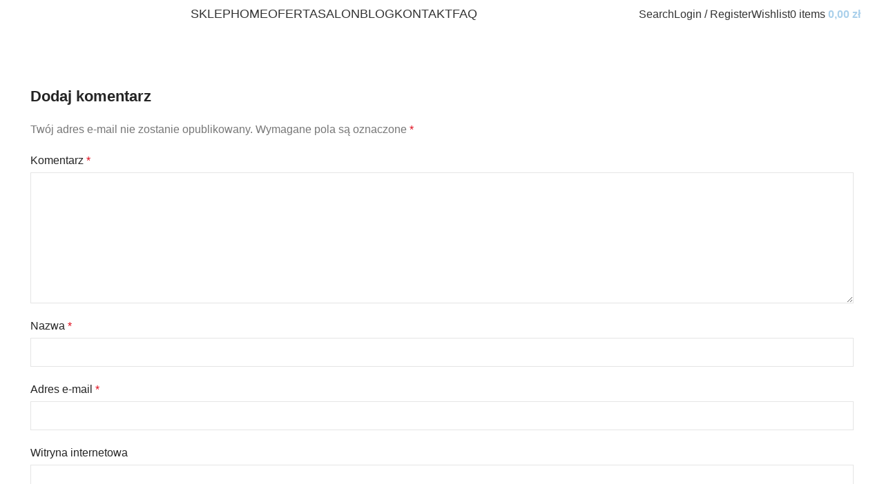

--- FILE ---
content_type: text/html; charset=UTF-8
request_url: https://www.optykniedbala.pl/home/doswiadczenie/
body_size: 23581
content:
<!DOCTYPE html>
<html lang="pl-PL">
<head>
	<meta charset="UTF-8">
	<link rel="profile" href="https://gmpg.org/xfn/11">
	<link rel="pingback" href="https://www.optykniedbala.pl/xmlrpc.php">

	<title>doswiadczenie - Optyk Niedbała</title>
<script>window._wca = window._wca || [];</script>

<!-- The SEO Framework: stworzone przez Sybre Waaijer -->
<meta name="robots" content="noindex,max-snippet:-1,max-image-preview:large,max-video-preview:-1" />
<meta property="og:type" content="website" />
<meta property="og:locale" content="pl_PL" />
<meta property="og:site_name" content="Optyk Niedbała" />
<meta property="og:title" content="doswiadczenie" />
<meta property="og:url" content="https://www.optykniedbala.pl/home/doswiadczenie/" />
<meta property="og:image" content="https://www.optykniedbala.pl/wp-content/uploads/2016/05/doswiadczenie.png" />
<meta property="og:image:width" content="102" />
<meta property="og:image:height" content="87" />
<meta name="twitter:card" content="summary_large_image" />
<meta name="twitter:title" content="doswiadczenie" />
<meta name="twitter:image" content="https://www.optykniedbala.pl/wp-content/uploads/2016/05/doswiadczenie.png" />
<script type="application/ld+json">{"@context":"https://schema.org","@graph":[{"@type":"WebSite","@id":"https://www.optykniedbala.pl/#/schema/WebSite","url":"https://www.optykniedbala.pl/","name":"Optyk Niedbała","inLanguage":"pl-PL","potentialAction":{"@type":"SearchAction","target":{"@type":"EntryPoint","urlTemplate":"https://www.optykniedbala.pl/search/{search_term_string}/"},"query-input":"required name=search_term_string"},"publisher":{"@type":"Organization","@id":"https://www.optykniedbala.pl/#/schema/Organization","name":"Optyk Niedbała","url":"https://www.optykniedbala.pl/","logo":{"@type":"ImageObject","url":"https://www.optykniedbala.pl/wp-content/uploads/2016/08/cropped-optyk_niedbala_zdjecie_profilowe.png","contentUrl":"https://www.optykniedbala.pl/wp-content/uploads/2016/08/cropped-optyk_niedbala_zdjecie_profilowe.png","width":667,"height":389,"contentSize":"29280"}}},{"@type":"WebPage","@id":"https://www.optykniedbala.pl/home/doswiadczenie/","url":"https://www.optykniedbala.pl/home/doswiadczenie/","name":"doswiadczenie - Optyk Niedbała","inLanguage":"pl-PL","isPartOf":{"@id":"https://www.optykniedbala.pl/#/schema/WebSite"},"breadcrumb":{"@type":"BreadcrumbList","@id":"https://www.optykniedbala.pl/#/schema/BreadcrumbList","itemListElement":[{"@type":"ListItem","position":1,"item":"https://www.optykniedbala.pl/","name":"Optyk Niedbała"},{"@type":"ListItem","position":2,"name":"doswiadczenie"}]},"potentialAction":{"@type":"ReadAction","target":"https://www.optykniedbala.pl/home/doswiadczenie/"}}]}</script>
<!-- / The SEO Framework: stworzone przez Sybre Waaijer | 19.95ms meta | 14.59ms boot -->

<link rel='dns-prefetch' href='//plausible.io' />
<link rel='dns-prefetch' href='//stats.wp.com' />
<link rel='dns-prefetch' href='//fonts.googleapis.com' />
<link rel='dns-prefetch' href='//www.googletagmanager.com' />
<link rel="alternate" type="application/rss+xml" title="Optyk Niedbała &raquo; Kanał z wpisami" href="https://www.optykniedbala.pl/feed/" />
<link rel="alternate" type="application/rss+xml" title="Optyk Niedbała &raquo; Kanał z komentarzami" href="https://www.optykniedbala.pl/comments/feed/" />
<link rel="alternate" type="application/rss+xml" title="Optyk Niedbała &raquo; doswiadczenie Kanał z komentarzami" href="https://www.optykniedbala.pl/home/doswiadczenie/feed/" />
<link rel="alternate" title="oEmbed (JSON)" type="application/json+oembed" href="https://www.optykniedbala.pl/wp-json/oembed/1.0/embed?url=https%3A%2F%2Fwww.optykniedbala.pl%2Fhome%2Fdoswiadczenie%2F" />
<link rel="alternate" title="oEmbed (XML)" type="text/xml+oembed" href="https://www.optykniedbala.pl/wp-json/oembed/1.0/embed?url=https%3A%2F%2Fwww.optykniedbala.pl%2Fhome%2Fdoswiadczenie%2F&#038;format=xml" />
		<!-- This site uses the Google Analytics by ExactMetrics plugin v8.11.1 - Using Analytics tracking - https://www.exactmetrics.com/ -->
		<!-- Note: ExactMetrics is not currently configured on this site. The site owner needs to authenticate with Google Analytics in the ExactMetrics settings panel. -->
					<!-- No tracking code set -->
				<!-- / Google Analytics by ExactMetrics -->
		<style id='wp-img-auto-sizes-contain-inline-css' type='text/css'>
img:is([sizes=auto i],[sizes^="auto," i]){contain-intrinsic-size:3000px 1500px}
/*# sourceURL=wp-img-auto-sizes-contain-inline-css */
</style>
<link rel='stylesheet' id='wp-block-library-css' href='https://www.optykniedbala.pl/wp-includes/css/dist/block-library/style.min.css?ver=6.9' type='text/css' media='all' />
<style id='classic-theme-styles-inline-css' type='text/css'>
/*! This file is auto-generated */
.wp-block-button__link{color:#fff;background-color:#32373c;border-radius:9999px;box-shadow:none;text-decoration:none;padding:calc(.667em + 2px) calc(1.333em + 2px);font-size:1.125em}.wp-block-file__button{background:#32373c;color:#fff;text-decoration:none}
/*# sourceURL=/wp-includes/css/classic-themes.min.css */
</style>
<style id='safe-svg-svg-icon-style-inline-css' type='text/css'>
.safe-svg-cover{text-align:center}.safe-svg-cover .safe-svg-inside{display:inline-block;max-width:100%}.safe-svg-cover svg{fill:currentColor;height:100%;max-height:100%;max-width:100%;width:100%}

/*# sourceURL=https://www.optykniedbala.pl/wp-content/plugins/safe-svg/dist/safe-svg-block-frontend.css */
</style>
<link rel='stylesheet' id='mediaelement-css' href='https://www.optykniedbala.pl/wp-includes/js/mediaelement/mediaelementplayer-legacy.min.css?ver=4.2.17' type='text/css' media='all' />
<link rel='stylesheet' id='wp-mediaelement-css' href='https://www.optykniedbala.pl/wp-includes/js/mediaelement/wp-mediaelement.min.css?ver=6.9' type='text/css' media='all' />
<style id='jetpack-sharing-buttons-style-inline-css' type='text/css'>
.jetpack-sharing-buttons__services-list{display:flex;flex-direction:row;flex-wrap:wrap;gap:0;list-style-type:none;margin:5px;padding:0}.jetpack-sharing-buttons__services-list.has-small-icon-size{font-size:12px}.jetpack-sharing-buttons__services-list.has-normal-icon-size{font-size:16px}.jetpack-sharing-buttons__services-list.has-large-icon-size{font-size:24px}.jetpack-sharing-buttons__services-list.has-huge-icon-size{font-size:36px}@media print{.jetpack-sharing-buttons__services-list{display:none!important}}.editor-styles-wrapper .wp-block-jetpack-sharing-buttons{gap:0;padding-inline-start:0}ul.jetpack-sharing-buttons__services-list.has-background{padding:1.25em 2.375em}
/*# sourceURL=https://www.optykniedbala.pl/wp-content/plugins/jetpack/_inc/blocks/sharing-buttons/view.css */
</style>
<style id='global-styles-inline-css' type='text/css'>
:root{--wp--preset--aspect-ratio--square: 1;--wp--preset--aspect-ratio--4-3: 4/3;--wp--preset--aspect-ratio--3-4: 3/4;--wp--preset--aspect-ratio--3-2: 3/2;--wp--preset--aspect-ratio--2-3: 2/3;--wp--preset--aspect-ratio--16-9: 16/9;--wp--preset--aspect-ratio--9-16: 9/16;--wp--preset--color--black: #000000;--wp--preset--color--cyan-bluish-gray: #abb8c3;--wp--preset--color--white: #ffffff;--wp--preset--color--pale-pink: #f78da7;--wp--preset--color--vivid-red: #cf2e2e;--wp--preset--color--luminous-vivid-orange: #ff6900;--wp--preset--color--luminous-vivid-amber: #fcb900;--wp--preset--color--light-green-cyan: #7bdcb5;--wp--preset--color--vivid-green-cyan: #00d084;--wp--preset--color--pale-cyan-blue: #8ed1fc;--wp--preset--color--vivid-cyan-blue: #0693e3;--wp--preset--color--vivid-purple: #9b51e0;--wp--preset--gradient--vivid-cyan-blue-to-vivid-purple: linear-gradient(135deg,rgb(6,147,227) 0%,rgb(155,81,224) 100%);--wp--preset--gradient--light-green-cyan-to-vivid-green-cyan: linear-gradient(135deg,rgb(122,220,180) 0%,rgb(0,208,130) 100%);--wp--preset--gradient--luminous-vivid-amber-to-luminous-vivid-orange: linear-gradient(135deg,rgb(252,185,0) 0%,rgb(255,105,0) 100%);--wp--preset--gradient--luminous-vivid-orange-to-vivid-red: linear-gradient(135deg,rgb(255,105,0) 0%,rgb(207,46,46) 100%);--wp--preset--gradient--very-light-gray-to-cyan-bluish-gray: linear-gradient(135deg,rgb(238,238,238) 0%,rgb(169,184,195) 100%);--wp--preset--gradient--cool-to-warm-spectrum: linear-gradient(135deg,rgb(74,234,220) 0%,rgb(151,120,209) 20%,rgb(207,42,186) 40%,rgb(238,44,130) 60%,rgb(251,105,98) 80%,rgb(254,248,76) 100%);--wp--preset--gradient--blush-light-purple: linear-gradient(135deg,rgb(255,206,236) 0%,rgb(152,150,240) 100%);--wp--preset--gradient--blush-bordeaux: linear-gradient(135deg,rgb(254,205,165) 0%,rgb(254,45,45) 50%,rgb(107,0,62) 100%);--wp--preset--gradient--luminous-dusk: linear-gradient(135deg,rgb(255,203,112) 0%,rgb(199,81,192) 50%,rgb(65,88,208) 100%);--wp--preset--gradient--pale-ocean: linear-gradient(135deg,rgb(255,245,203) 0%,rgb(182,227,212) 50%,rgb(51,167,181) 100%);--wp--preset--gradient--electric-grass: linear-gradient(135deg,rgb(202,248,128) 0%,rgb(113,206,126) 100%);--wp--preset--gradient--midnight: linear-gradient(135deg,rgb(2,3,129) 0%,rgb(40,116,252) 100%);--wp--preset--font-size--small: 13px;--wp--preset--font-size--medium: 20px;--wp--preset--font-size--large: 36px;--wp--preset--font-size--x-large: 42px;--wp--preset--spacing--20: 0.44rem;--wp--preset--spacing--30: 0.67rem;--wp--preset--spacing--40: 1rem;--wp--preset--spacing--50: 1.5rem;--wp--preset--spacing--60: 2.25rem;--wp--preset--spacing--70: 3.38rem;--wp--preset--spacing--80: 5.06rem;--wp--preset--shadow--natural: 6px 6px 9px rgba(0, 0, 0, 0.2);--wp--preset--shadow--deep: 12px 12px 50px rgba(0, 0, 0, 0.4);--wp--preset--shadow--sharp: 6px 6px 0px rgba(0, 0, 0, 0.2);--wp--preset--shadow--outlined: 6px 6px 0px -3px rgb(255, 255, 255), 6px 6px rgb(0, 0, 0);--wp--preset--shadow--crisp: 6px 6px 0px rgb(0, 0, 0);}:where(.is-layout-flex){gap: 0.5em;}:where(.is-layout-grid){gap: 0.5em;}body .is-layout-flex{display: flex;}.is-layout-flex{flex-wrap: wrap;align-items: center;}.is-layout-flex > :is(*, div){margin: 0;}body .is-layout-grid{display: grid;}.is-layout-grid > :is(*, div){margin: 0;}:where(.wp-block-columns.is-layout-flex){gap: 2em;}:where(.wp-block-columns.is-layout-grid){gap: 2em;}:where(.wp-block-post-template.is-layout-flex){gap: 1.25em;}:where(.wp-block-post-template.is-layout-grid){gap: 1.25em;}.has-black-color{color: var(--wp--preset--color--black) !important;}.has-cyan-bluish-gray-color{color: var(--wp--preset--color--cyan-bluish-gray) !important;}.has-white-color{color: var(--wp--preset--color--white) !important;}.has-pale-pink-color{color: var(--wp--preset--color--pale-pink) !important;}.has-vivid-red-color{color: var(--wp--preset--color--vivid-red) !important;}.has-luminous-vivid-orange-color{color: var(--wp--preset--color--luminous-vivid-orange) !important;}.has-luminous-vivid-amber-color{color: var(--wp--preset--color--luminous-vivid-amber) !important;}.has-light-green-cyan-color{color: var(--wp--preset--color--light-green-cyan) !important;}.has-vivid-green-cyan-color{color: var(--wp--preset--color--vivid-green-cyan) !important;}.has-pale-cyan-blue-color{color: var(--wp--preset--color--pale-cyan-blue) !important;}.has-vivid-cyan-blue-color{color: var(--wp--preset--color--vivid-cyan-blue) !important;}.has-vivid-purple-color{color: var(--wp--preset--color--vivid-purple) !important;}.has-black-background-color{background-color: var(--wp--preset--color--black) !important;}.has-cyan-bluish-gray-background-color{background-color: var(--wp--preset--color--cyan-bluish-gray) !important;}.has-white-background-color{background-color: var(--wp--preset--color--white) !important;}.has-pale-pink-background-color{background-color: var(--wp--preset--color--pale-pink) !important;}.has-vivid-red-background-color{background-color: var(--wp--preset--color--vivid-red) !important;}.has-luminous-vivid-orange-background-color{background-color: var(--wp--preset--color--luminous-vivid-orange) !important;}.has-luminous-vivid-amber-background-color{background-color: var(--wp--preset--color--luminous-vivid-amber) !important;}.has-light-green-cyan-background-color{background-color: var(--wp--preset--color--light-green-cyan) !important;}.has-vivid-green-cyan-background-color{background-color: var(--wp--preset--color--vivid-green-cyan) !important;}.has-pale-cyan-blue-background-color{background-color: var(--wp--preset--color--pale-cyan-blue) !important;}.has-vivid-cyan-blue-background-color{background-color: var(--wp--preset--color--vivid-cyan-blue) !important;}.has-vivid-purple-background-color{background-color: var(--wp--preset--color--vivid-purple) !important;}.has-black-border-color{border-color: var(--wp--preset--color--black) !important;}.has-cyan-bluish-gray-border-color{border-color: var(--wp--preset--color--cyan-bluish-gray) !important;}.has-white-border-color{border-color: var(--wp--preset--color--white) !important;}.has-pale-pink-border-color{border-color: var(--wp--preset--color--pale-pink) !important;}.has-vivid-red-border-color{border-color: var(--wp--preset--color--vivid-red) !important;}.has-luminous-vivid-orange-border-color{border-color: var(--wp--preset--color--luminous-vivid-orange) !important;}.has-luminous-vivid-amber-border-color{border-color: var(--wp--preset--color--luminous-vivid-amber) !important;}.has-light-green-cyan-border-color{border-color: var(--wp--preset--color--light-green-cyan) !important;}.has-vivid-green-cyan-border-color{border-color: var(--wp--preset--color--vivid-green-cyan) !important;}.has-pale-cyan-blue-border-color{border-color: var(--wp--preset--color--pale-cyan-blue) !important;}.has-vivid-cyan-blue-border-color{border-color: var(--wp--preset--color--vivid-cyan-blue) !important;}.has-vivid-purple-border-color{border-color: var(--wp--preset--color--vivid-purple) !important;}.has-vivid-cyan-blue-to-vivid-purple-gradient-background{background: var(--wp--preset--gradient--vivid-cyan-blue-to-vivid-purple) !important;}.has-light-green-cyan-to-vivid-green-cyan-gradient-background{background: var(--wp--preset--gradient--light-green-cyan-to-vivid-green-cyan) !important;}.has-luminous-vivid-amber-to-luminous-vivid-orange-gradient-background{background: var(--wp--preset--gradient--luminous-vivid-amber-to-luminous-vivid-orange) !important;}.has-luminous-vivid-orange-to-vivid-red-gradient-background{background: var(--wp--preset--gradient--luminous-vivid-orange-to-vivid-red) !important;}.has-very-light-gray-to-cyan-bluish-gray-gradient-background{background: var(--wp--preset--gradient--very-light-gray-to-cyan-bluish-gray) !important;}.has-cool-to-warm-spectrum-gradient-background{background: var(--wp--preset--gradient--cool-to-warm-spectrum) !important;}.has-blush-light-purple-gradient-background{background: var(--wp--preset--gradient--blush-light-purple) !important;}.has-blush-bordeaux-gradient-background{background: var(--wp--preset--gradient--blush-bordeaux) !important;}.has-luminous-dusk-gradient-background{background: var(--wp--preset--gradient--luminous-dusk) !important;}.has-pale-ocean-gradient-background{background: var(--wp--preset--gradient--pale-ocean) !important;}.has-electric-grass-gradient-background{background: var(--wp--preset--gradient--electric-grass) !important;}.has-midnight-gradient-background{background: var(--wp--preset--gradient--midnight) !important;}.has-small-font-size{font-size: var(--wp--preset--font-size--small) !important;}.has-medium-font-size{font-size: var(--wp--preset--font-size--medium) !important;}.has-large-font-size{font-size: var(--wp--preset--font-size--large) !important;}.has-x-large-font-size{font-size: var(--wp--preset--font-size--x-large) !important;}
:where(.wp-block-post-template.is-layout-flex){gap: 1.25em;}:where(.wp-block-post-template.is-layout-grid){gap: 1.25em;}
:where(.wp-block-term-template.is-layout-flex){gap: 1.25em;}:where(.wp-block-term-template.is-layout-grid){gap: 1.25em;}
:where(.wp-block-columns.is-layout-flex){gap: 2em;}:where(.wp-block-columns.is-layout-grid){gap: 2em;}
:root :where(.wp-block-pullquote){font-size: 1.5em;line-height: 1.6;}
/*# sourceURL=global-styles-inline-css */
</style>
<style id='woocommerce-inline-inline-css' type='text/css'>
.woocommerce form .form-row .required { visibility: visible; }
/*# sourceURL=woocommerce-inline-inline-css */
</style>
<link rel='stylesheet' id='cwginstock_frontend_css-css' href='https://www.optykniedbala.pl/wp-content/plugins/back-in-stock-notifier-for-woocommerce/assets/css/frontend.min.css?ver=6.3.0' type='text/css' media='' />
<link rel='stylesheet' id='cwginstock_bootstrap-css' href='https://www.optykniedbala.pl/wp-content/plugins/back-in-stock-notifier-for-woocommerce/assets/css/bootstrap.min.css?ver=6.3.0' type='text/css' media='' />
<link rel='stylesheet' id='elementor-frontend-css' href='https://www.optykniedbala.pl/wp-content/plugins/elementor/assets/css/frontend.min.css?ver=3.34.2' type='text/css' media='all' />
<link rel='stylesheet' id='elementor-post-672-css' href='https://www.optykniedbala.pl/wp-content/uploads/elementor/css/post-672.css?ver=1768985317' type='text/css' media='all' />
<link rel='stylesheet' id='bootstrap-css' href='https://www.optykniedbala.pl/wp-content/themes/woodmart/css/bootstrap-light.min.css?ver=7.3.2' type='text/css' media='all' />
<link rel='stylesheet' id='woodmart-style-css' href='https://www.optykniedbala.pl/wp-content/themes/woodmart/css/parts/base.min.css?ver=7.3.2' type='text/css' media='all' />
<link rel='stylesheet' id='wd-widget-recent-post-comments-css' href='https://www.optykniedbala.pl/wp-content/themes/woodmart/css/parts/widget-recent-post-comments.min.css?ver=7.3.2' type='text/css' media='all' />
<link rel='stylesheet' id='wd-widget-wd-recent-posts-css' href='https://www.optykniedbala.pl/wp-content/themes/woodmart/css/parts/widget-wd-recent-posts.min.css?ver=7.3.2' type='text/css' media='all' />
<link rel='stylesheet' id='wd-widget-nav-css' href='https://www.optykniedbala.pl/wp-content/themes/woodmart/css/parts/widget-nav.min.css?ver=7.3.2' type='text/css' media='all' />
<link rel='stylesheet' id='wd-widget-product-cat-css' href='https://www.optykniedbala.pl/wp-content/themes/woodmart/css/parts/woo-widget-product-cat.min.css?ver=7.3.2' type='text/css' media='all' />
<link rel='stylesheet' id='wd-widget-layered-nav-stock-status-css' href='https://www.optykniedbala.pl/wp-content/themes/woodmart/css/parts/woo-widget-layered-nav-stock-status.min.css?ver=7.3.2' type='text/css' media='all' />
<link rel='stylesheet' id='wd-widget-product-list-css' href='https://www.optykniedbala.pl/wp-content/themes/woodmart/css/parts/woo-widget-product-list.min.css?ver=7.3.2' type='text/css' media='all' />
<link rel='stylesheet' id='wd-widget-slider-price-filter-css' href='https://www.optykniedbala.pl/wp-content/themes/woodmart/css/parts/woo-widget-slider-price-filter.min.css?ver=7.3.2' type='text/css' media='all' />
<link rel='stylesheet' id='wd-wp-gutenberg-css' href='https://www.optykniedbala.pl/wp-content/themes/woodmart/css/parts/wp-gutenberg.min.css?ver=7.3.2' type='text/css' media='all' />
<link rel='stylesheet' id='wd-wpcf7-css' href='https://www.optykniedbala.pl/wp-content/themes/woodmart/css/parts/int-wpcf7.min.css?ver=7.3.2' type='text/css' media='all' />
<link rel='stylesheet' id='wd-revolution-slider-css' href='https://www.optykniedbala.pl/wp-content/themes/woodmart/css/parts/int-rev-slider.min.css?ver=7.3.2' type='text/css' media='all' />
<link rel='stylesheet' id='wd-elementor-base-css' href='https://www.optykniedbala.pl/wp-content/themes/woodmart/css/parts/int-elem-base.min.css?ver=7.3.2' type='text/css' media='all' />
<link rel='stylesheet' id='wd-woocommerce-base-css' href='https://www.optykniedbala.pl/wp-content/themes/woodmart/css/parts/woocommerce-base.min.css?ver=7.3.2' type='text/css' media='all' />
<link rel='stylesheet' id='wd-mod-star-rating-css' href='https://www.optykniedbala.pl/wp-content/themes/woodmart/css/parts/mod-star-rating.min.css?ver=7.3.2' type='text/css' media='all' />
<link rel='stylesheet' id='wd-woo-el-track-order-css' href='https://www.optykniedbala.pl/wp-content/themes/woodmart/css/parts/woo-el-track-order.min.css?ver=7.3.2' type='text/css' media='all' />
<link rel='stylesheet' id='wd-woo-gutenberg-css' href='https://www.optykniedbala.pl/wp-content/themes/woodmart/css/parts/woo-gutenberg.min.css?ver=7.3.2' type='text/css' media='all' />
<link rel='stylesheet' id='xts-style-header_863749-css' href='https://www.optykniedbala.pl/wp-content/uploads/2023/11/xts-header_863749-1700749882.css?ver=7.3.2' type='text/css' media='all' />
<link rel='stylesheet' id='xts-style-theme_settings_default-css' href='https://www.optykniedbala.pl/wp-content/uploads/2025/04/xts-theme_settings_default-1743774664.css?ver=7.3.2' type='text/css' media='all' />
<link rel='stylesheet' id='xts-google-fonts-css' href='https://fonts.googleapis.com/css?family=Lato%3A400%2C700&#038;ver=7.3.2' type='text/css' media='all' />
<link rel='stylesheet' id='elementor-gf-local-roboto-css' href='https://www.optykniedbala.pl/wp-content/uploads/elementor/google-fonts/css/roboto.css?ver=1742250010' type='text/css' media='all' />
<link rel='stylesheet' id='elementor-gf-local-robotoslab-css' href='https://www.optykniedbala.pl/wp-content/uploads/elementor/google-fonts/css/robotoslab.css?ver=1742250019' type='text/css' media='all' />
<script type="text/javascript" defer data-domain='optykniedbala.pl' data-api='https://plausible.io/api/event' data-cfasync='false' src="https://plausible.io/js/plausible.outbound-links.file-downloads.pageview-props.js?ver=2.3.1" id="plausible-analytics-js"></script>
<script type="text/javascript" id="plausible-analytics-js-after">
/* <![CDATA[ */
window.plausible = window.plausible || function() { (window.plausible.q = window.plausible.q || []).push(arguments) }
//# sourceURL=plausible-analytics-js-after
/* ]]> */
</script>
<script type="text/javascript" id="plausible-form-submit-integration-js-extra">
/* <![CDATA[ */
var plausible_analytics_i18n = {"form_completions":"WP Form Completions"};
//# sourceURL=plausible-form-submit-integration-js-extra
/* ]]> */
</script>
<script type="text/javascript" src="https://www.optykniedbala.pl/wp-content/plugins/plausible-analytics/assets/dist/js/plausible-form-submit-integration.js?ver=1758255842" id="plausible-form-submit-integration-js"></script>
<script type="text/javascript" id="gtmkit-js-before" data-cfasync="false" data-nowprocket="" data-cookieconsent="ignore">
/* <![CDATA[ */
		window.gtmkit_settings = {"datalayer_name":"dataLayer","console_log":false,"wc":{"use_sku":false,"pid_prefix":"","add_shipping_info":{"config":1},"add_payment_info":{"config":1},"view_item":{"config":0},"view_item_list":{"config":0},"wishlist":false,"css_selectors":{"product_list_select_item":".products .product:not(.product-category) a:not(.add_to_cart_button.ajax_add_to_cart,.add_to_wishlist),.wc-block-grid__products li:not(.product-category) a:not(.add_to_cart_button.ajax_add_to_cart,.add_to_wishlist),.woocommerce-grouped-product-list-item__label a:not(.add_to_wishlist)","product_list_element":".product,.wc-block-grid__product","product_list_exclude":"","product_list_add_to_cart":".add_to_cart_button.ajax_add_to_cart:not(.single_add_to_cart_button)"},"text":{"wp-block-handpicked-products":"Handpicked Products","wp-block-product-best-sellers":"Best Sellers","wp-block-product-category":"Product Category","wp-block-product-new":"New Products","wp-block-product-on-sale":"Products On Sale","wp-block-products-by-attribute":"Products By Attribute","wp-block-product-tag":"Product Tag","wp-block-product-top-rated":"Top Rated Products","shipping-tier-not-found":"Shipping tier not found","payment-method-not-found":"Payment method not found"}}};
		window.gtmkit_data = {"wc":{"currency":"PLN","is_cart":false,"is_checkout":false,"blocks":{}}};
		window.dataLayer = window.dataLayer || [];
				
//# sourceURL=gtmkit-js-before
/* ]]> */
</script>
<script type="text/javascript" src="https://www.optykniedbala.pl/wp-includes/js/jquery/jquery.min.js?ver=3.7.1" id="jquery-core-js"></script>
<script type="text/javascript" src="https://www.optykniedbala.pl/wp-includes/js/jquery/jquery-migrate.min.js?ver=3.4.1" id="jquery-migrate-js"></script>
<script type="text/javascript" data-jetpack-boost="ignore" src="//www.optykniedbala.pl/wp-content/plugins/revslider/sr6/assets/js/rbtools.min.js?ver=6.7.29" async id="tp-tools-js"></script>
<script type="text/javascript" data-jetpack-boost="ignore" src="//www.optykniedbala.pl/wp-content/plugins/revslider/sr6/assets/js/rs6.min.js?ver=6.7.31" async id="revmin-js"></script>
<script type="text/javascript" src="https://www.optykniedbala.pl/wp-content/plugins/woocommerce/assets/js/jquery-blockui/jquery.blockUI.min.js?ver=2.7.0-wc.10.4.3" id="wc-jquery-blockui-js" data-wp-strategy="defer"></script>
<script type="text/javascript" id="wc-add-to-cart-js-extra">
/* <![CDATA[ */
var wc_add_to_cart_params = {"ajax_url":"/wp-admin/admin-ajax.php","wc_ajax_url":"/?wc-ajax=%%endpoint%%","i18n_view_cart":"Zobacz koszyk","cart_url":"https://www.optykniedbala.pl/koszyk/","is_cart":"","cart_redirect_after_add":"no"};
//# sourceURL=wc-add-to-cart-js-extra
/* ]]> */
</script>
<script type="text/javascript" src="https://www.optykniedbala.pl/wp-content/plugins/woocommerce/assets/js/frontend/add-to-cart.min.js?ver=10.4.3" id="wc-add-to-cart-js" defer="defer" data-wp-strategy="defer"></script>
<script type="text/javascript" src="https://www.optykniedbala.pl/wp-content/plugins/woocommerce/assets/js/js-cookie/js.cookie.min.js?ver=2.1.4-wc.10.4.3" id="wc-js-cookie-js" defer="defer" data-wp-strategy="defer"></script>
<script type="text/javascript" id="woocommerce-js-extra">
/* <![CDATA[ */
var woocommerce_params = {"ajax_url":"/wp-admin/admin-ajax.php","wc_ajax_url":"/?wc-ajax=%%endpoint%%","i18n_password_show":"Poka\u017c has\u0142o","i18n_password_hide":"Ukryj has\u0142o"};
//# sourceURL=woocommerce-js-extra
/* ]]> */
</script>
<script type="text/javascript" src="https://www.optykniedbala.pl/wp-content/plugins/woocommerce/assets/js/frontend/woocommerce.min.js?ver=10.4.3" id="woocommerce-js" defer="defer" data-wp-strategy="defer"></script>
<script type="text/javascript" id="gtmkit-container-js-after" data-cfasync="false" data-nowprocket="" data-cookieconsent="ignore">
/* <![CDATA[ */
/* Google Tag Manager */
(function(w,d,s,l,i){w[l]=w[l]||[];w[l].push({'gtm.start':
new Date().getTime(),event:'gtm.js'});var f=d.getElementsByTagName(s)[0],
j=d.createElement(s),dl=l!='dataLayer'?'&l='+l:'';j.async=true;j.src=
'https://www.googletagmanager.com/gtm.js?id='+i+dl;f.parentNode.insertBefore(j,f);
})(window,document,'script','dataLayer','GTM-NFXQ2Q23');
/* End Google Tag Manager */

//# sourceURL=gtmkit-container-js-after
/* ]]> */
</script>
<script type="text/javascript" src="https://www.optykniedbala.pl/wp-content/plugins/gtm-kit/assets/integration/woocommerce.js?ver=2.4.3" id="gtmkit-woocommerce-js" defer="defer" data-wp-strategy="defer"></script>
<script type="text/javascript" src="https://www.optykniedbala.pl/wp-content/plugins/gtm-kit/assets/integration/contact-form-7.js?ver=2.4.3" id="gtmkit-cf7-js" defer="defer" data-wp-strategy="defer"></script>
<script type="text/javascript" id="gtmkit-datalayer-js-before" data-cfasync="false" data-nowprocket="" data-cookieconsent="ignore">
/* <![CDATA[ */
const gtmkit_dataLayer_content = {"pageType":"attachment"};
dataLayer.push( gtmkit_dataLayer_content );

//# sourceURL=gtmkit-datalayer-js-before
/* ]]> */
</script>
<script type="text/javascript" src="https://stats.wp.com/s-202604.js" id="woocommerce-analytics-js" defer="defer" data-wp-strategy="defer"></script>
<script type="text/javascript" src="https://www.optykniedbala.pl/wp-content/themes/woodmart/js/libs/device.min.js?ver=7.3.2" id="wd-device-library-js"></script>
<script type="text/javascript" src="https://www.optykniedbala.pl/wp-content/themes/woodmart/js/scripts/global/scrollBar.min.js?ver=7.3.2" id="wd-scrollbar-js"></script>
<link rel="https://api.w.org/" href="https://www.optykniedbala.pl/wp-json/" /><link rel="alternate" title="JSON" type="application/json" href="https://www.optykniedbala.pl/wp-json/wp/v2/media/375" /><link rel="EditURI" type="application/rsd+xml" title="RSD" href="https://www.optykniedbala.pl/xmlrpc.php?rsd" />
	<style>img#wpstats{display:none}</style>
		<meta name='plausible-analytics-version' content='2.3.1' />
					<meta name="viewport" content="width=device-width, initial-scale=1.0, maximum-scale=1.0, user-scalable=no">
										<noscript><style>.woocommerce-product-gallery{ opacity: 1 !important; }</style></noscript>
	<meta name="generator" content="Elementor 3.34.2; features: e_font_icon_svg, additional_custom_breakpoints; settings: css_print_method-external, google_font-enabled, font_display-swap">
<style type="text/css">.recentcomments a{display:inline !important;padding:0 !important;margin:0 !important;}</style>			<style>
				.e-con.e-parent:nth-of-type(n+4):not(.e-lazyloaded):not(.e-no-lazyload),
				.e-con.e-parent:nth-of-type(n+4):not(.e-lazyloaded):not(.e-no-lazyload) * {
					background-image: none !important;
				}
				@media screen and (max-height: 1024px) {
					.e-con.e-parent:nth-of-type(n+3):not(.e-lazyloaded):not(.e-no-lazyload),
					.e-con.e-parent:nth-of-type(n+3):not(.e-lazyloaded):not(.e-no-lazyload) * {
						background-image: none !important;
					}
				}
				@media screen and (max-height: 640px) {
					.e-con.e-parent:nth-of-type(n+2):not(.e-lazyloaded):not(.e-no-lazyload),
					.e-con.e-parent:nth-of-type(n+2):not(.e-lazyloaded):not(.e-no-lazyload) * {
						background-image: none !important;
					}
				}
			</style>
			<meta name="generator" content="Powered by Slider Revolution 6.7.31 - responsive, Mobile-Friendly Slider Plugin for WordPress with comfortable drag and drop interface." />
<link rel="icon" href="https://www.optykniedbala.pl/wp-content/uploads/2016/08/optyk_niedbała_zdjęcie_profilowe-58x58.png" sizes="32x32" />
<link rel="icon" href="https://www.optykniedbala.pl/wp-content/uploads/2016/08/optyk_niedbała_zdjęcie_profilowe-300x300.png" sizes="192x192" />
<link rel="apple-touch-icon" href="https://www.optykniedbala.pl/wp-content/uploads/2016/08/optyk_niedbała_zdjęcie_profilowe-300x300.png" />
<meta name="msapplication-TileImage" content="https://www.optykniedbala.pl/wp-content/uploads/2016/08/optyk_niedbała_zdjęcie_profilowe-300x300.png" />
<script data-jetpack-boost="ignore">function setREVStartSize(e){
			//window.requestAnimationFrame(function() {
				window.RSIW = window.RSIW===undefined ? window.innerWidth : window.RSIW;
				window.RSIH = window.RSIH===undefined ? window.innerHeight : window.RSIH;
				try {
					var pw = document.getElementById(e.c).parentNode.offsetWidth,
						newh;
					pw = pw===0 || isNaN(pw) || (e.l=="fullwidth" || e.layout=="fullwidth") ? window.RSIW : pw;
					e.tabw = e.tabw===undefined ? 0 : parseInt(e.tabw);
					e.thumbw = e.thumbw===undefined ? 0 : parseInt(e.thumbw);
					e.tabh = e.tabh===undefined ? 0 : parseInt(e.tabh);
					e.thumbh = e.thumbh===undefined ? 0 : parseInt(e.thumbh);
					e.tabhide = e.tabhide===undefined ? 0 : parseInt(e.tabhide);
					e.thumbhide = e.thumbhide===undefined ? 0 : parseInt(e.thumbhide);
					e.mh = e.mh===undefined || e.mh=="" || e.mh==="auto" ? 0 : parseInt(e.mh,0);
					if(e.layout==="fullscreen" || e.l==="fullscreen")
						newh = Math.max(e.mh,window.RSIH);
					else{
						e.gw = Array.isArray(e.gw) ? e.gw : [e.gw];
						for (var i in e.rl) if (e.gw[i]===undefined || e.gw[i]===0) e.gw[i] = e.gw[i-1];
						e.gh = e.el===undefined || e.el==="" || (Array.isArray(e.el) && e.el.length==0)? e.gh : e.el;
						e.gh = Array.isArray(e.gh) ? e.gh : [e.gh];
						for (var i in e.rl) if (e.gh[i]===undefined || e.gh[i]===0) e.gh[i] = e.gh[i-1];
											
						var nl = new Array(e.rl.length),
							ix = 0,
							sl;
						e.tabw = e.tabhide>=pw ? 0 : e.tabw;
						e.thumbw = e.thumbhide>=pw ? 0 : e.thumbw;
						e.tabh = e.tabhide>=pw ? 0 : e.tabh;
						e.thumbh = e.thumbhide>=pw ? 0 : e.thumbh;
						for (var i in e.rl) nl[i] = e.rl[i]<window.RSIW ? 0 : e.rl[i];
						sl = nl[0];
						for (var i in nl) if (sl>nl[i] && nl[i]>0) { sl = nl[i]; ix=i;}
						var m = pw>(e.gw[ix]+e.tabw+e.thumbw) ? 1 : (pw-(e.tabw+e.thumbw)) / (e.gw[ix]);
						newh =  (e.gh[ix] * m) + (e.tabh + e.thumbh);
					}
					var el = document.getElementById(e.c);
					if (el!==null && el) el.style.height = newh+"px";
					el = document.getElementById(e.c+"_wrapper");
					if (el!==null && el) {
						el.style.height = newh+"px";
						el.style.display = "block";
					}
				} catch(e){
					console.log("Failure at Presize of Slider:" + e)
				}
			//});
		  };</script>
<style>.easypack_show_geowidget {
                                  background:  #FCC905 !important;
                                }</style><style>
		
		</style></head>

<body class="attachment wp-singular attachment-template-default attachmentid-375 attachment-png wp-custom-logo wp-theme-woodmart theme-woodmart woocommerce-no-js wrapper-full-width  categories-accordion-on woodmart-ajax-shop-on offcanvas-sidebar-mobile offcanvas-sidebar-tablet sticky-toolbar-on elementor-default elementor-kit-672">
			<script type="text/javascript" id="wd-flicker-fix">// Flicker fix.</script>	
	
	<div class="website-wrapper">
									<header class="whb-header whb-header_863749 whb-full-width whb-sticky-shadow whb-scroll-stick whb-sticky-real">
								<link rel="stylesheet" id="wd-header-base-css" href="https://www.optykniedbala.pl/wp-content/themes/woodmart/css/parts/header-base.min.css?ver=7.3.2" type="text/css" media="all" /> 						<link rel="stylesheet" id="wd-mod-tools-css" href="https://www.optykniedbala.pl/wp-content/themes/woodmart/css/parts/mod-tools.min.css?ver=7.3.2" type="text/css" media="all" /> 			<div class="whb-main-header">
	
<div class="whb-row whb-general-header whb-sticky-row whb-without-bg whb-without-border whb-color-dark whb-flex-flex-middle">
	<div class="container">
		<div class="whb-flex-row whb-general-header-inner">
			<div class="whb-column whb-col-left whb-visible-lg">
	<div class="site-logo wd-switch-logo">
	<a href="https://www.optykniedbala.pl/" class="wd-logo wd-main-logo" rel="home">
		<img fetchpriority="high" width="667" height="389" src="https://www.optykniedbala.pl/wp-content/uploads/2016/08/cropped-optyk_niedbala_zdjecie_profilowe.png" class="attachment-full size-full" alt="" style="max-width:210px;" decoding="async" srcset="https://www.optykniedbala.pl/wp-content/uploads/2016/08/cropped-optyk_niedbala_zdjecie_profilowe.png 667w, https://www.optykniedbala.pl/wp-content/uploads/2016/08/cropped-optyk_niedbala_zdjecie_profilowe-430x251.png 430w, https://www.optykniedbala.pl/wp-content/uploads/2016/08/cropped-optyk_niedbala_zdjecie_profilowe-150x87.png 150w, https://www.optykniedbala.pl/wp-content/uploads/2016/08/cropped-optyk_niedbala_zdjecie_profilowe-600x350.png 600w, https://www.optykniedbala.pl/wp-content/uploads/2016/08/cropped-optyk_niedbala_zdjecie_profilowe-300x175.png 300w, https://www.optykniedbala.pl/wp-content/uploads/2016/08/cropped-optyk_niedbala_zdjecie_profilowe-575x335.png 575w, https://www.optykniedbala.pl/wp-content/uploads/2016/08/cropped-optyk_niedbala_zdjecie_profilowe-380x222.png 380w, https://www.optykniedbala.pl/wp-content/uploads/2016/08/cropped-optyk_niedbala_zdjecie_profilowe-161x95.png 161w" sizes="(max-width: 667px) 100vw, 667px" />	</a>
					<a href="https://www.optykniedbala.pl/" class="wd-logo wd-sticky-logo" rel="home">
			<img width="667" height="389" src="https://www.optykniedbala.pl/wp-content/uploads/2016/08/cropped-optyk_niedbala_zdjecie_profilowe.png" class="attachment-full size-full" alt="" style="max-width:250px;" decoding="async" srcset="https://www.optykniedbala.pl/wp-content/uploads/2016/08/cropped-optyk_niedbala_zdjecie_profilowe.png 667w, https://www.optykniedbala.pl/wp-content/uploads/2016/08/cropped-optyk_niedbala_zdjecie_profilowe-430x251.png 430w, https://www.optykniedbala.pl/wp-content/uploads/2016/08/cropped-optyk_niedbala_zdjecie_profilowe-150x87.png 150w, https://www.optykniedbala.pl/wp-content/uploads/2016/08/cropped-optyk_niedbala_zdjecie_profilowe-600x350.png 600w, https://www.optykniedbala.pl/wp-content/uploads/2016/08/cropped-optyk_niedbala_zdjecie_profilowe-300x175.png 300w, https://www.optykniedbala.pl/wp-content/uploads/2016/08/cropped-optyk_niedbala_zdjecie_profilowe-575x335.png 575w, https://www.optykniedbala.pl/wp-content/uploads/2016/08/cropped-optyk_niedbala_zdjecie_profilowe-380x222.png 380w, https://www.optykniedbala.pl/wp-content/uploads/2016/08/cropped-optyk_niedbala_zdjecie_profilowe-161x95.png 161w" sizes="(max-width: 667px) 100vw, 667px" />		</a>
	</div>
</div>
<div class="whb-column whb-col-center whb-visible-lg">
	<div class="wd-header-nav wd-header-main-nav text-center wd-design-1" role="navigation" aria-label="Main navigation">
	<ul id="menu-main-menu" class="menu wd-nav wd-nav-main wd-style-underline wd-gap-s"><li id="menu-item-15848" class="menu-item menu-item-type-post_type menu-item-object-page menu-item-15848 item-level-0 menu-simple-dropdown wd-event-hover" ><a href="https://www.optykniedbala.pl/sklep-z-okularami-oprawki-okulary-przeciwsloneczne-optyk-niedbala-siemianowice/" class="woodmart-nav-link"><span class="wd-nav-icon fa fa-fa-shop"></span><span class="nav-link-text">Sklep</span></a></li>
<li id="menu-item-278" class="menu-item menu-item-type-post_type menu-item-object-page menu-item-home menu-item-278 item-level-0 menu-simple-dropdown wd-event-hover" ><a href="https://www.optykniedbala.pl/" class="woodmart-nav-link"><span class="nav-link-text">Home</span></a></li>
<li id="menu-item-320" class="menu-item menu-item-type-custom menu-item-object-custom menu-item-has-children menu-item-320 item-level-0 menu-simple-dropdown wd-event-hover" ><a href="#" class="woodmart-nav-link"><span class="nav-link-text">Oferta</span></a><div class="color-scheme-dark wd-design-default wd-dropdown-menu wd-dropdown"><div class="container">
<ul class="wd-sub-menu color-scheme-dark">
	<li id="menu-item-523" class="menu-item menu-item-type-post_type menu-item-object-page menu-item-523 item-level-1 wd-event-hover" ><a href="https://www.optykniedbala.pl/szkla-progresywne-siemianowice-katowice/" class="woodmart-nav-link">Szkła progresywne</a></li>
	<li id="menu-item-533" class="menu-item menu-item-type-post_type menu-item-object-page menu-item-533 item-level-1 wd-event-hover" ><a href="https://www.optykniedbala.pl/szkla-indeksowane-siemianowice-katowice/" class="woodmart-nav-link">Szkła indeksowane</a></li>
	<li id="menu-item-539" class="menu-item menu-item-type-post_type menu-item-object-page menu-item-539 item-level-1 wd-event-hover" ><a href="https://www.optykniedbala.pl/soczewki-kontaktowe-siemianowice-katowice/" class="woodmart-nav-link">Soczewki kontaktowe</a></li>
	<li id="menu-item-542" class="menu-item menu-item-type-post_type menu-item-object-page menu-item-542 item-level-1 wd-event-hover" ><a href="https://www.optykniedbala.pl/wytrzymale-szkla-trivex-siemianowice-katowice/" class="woodmart-nav-link">Odporne na uderzenia</a></li>
	<li id="menu-item-548" class="menu-item menu-item-type-post_type menu-item-object-page menu-item-548 item-level-1 wd-event-hover" ><a href="https://www.optykniedbala.pl/szkla-do-komputera-siemianowice-katowice/" class="woodmart-nav-link">Szkła do komputera</a></li>
	<li id="menu-item-386" class="menu-item menu-item-type-custom menu-item-object-custom menu-item-386 item-level-1 wd-event-hover" ><a href="#" class="woodmart-nav-link">Dla kierowców</a></li>
	<li id="menu-item-640" class="menu-item menu-item-type-post_type menu-item-object-page menu-item-640 item-level-1 wd-event-hover" ><a href="https://www.optykniedbala.pl/okulary-przeciwsloneczne-korekcyjne-katowice-siemianowice/" class="woodmart-nav-link">Szkła przeciwsłoneczne-korekcyjne</a></li>
	<li id="menu-item-554" class="menu-item menu-item-type-post_type menu-item-object-page menu-item-554 item-level-1 wd-event-hover" ><a href="https://www.optykniedbala.pl/oprawki-siemianowice-katowice/" class="woodmart-nav-link">Oprawki</a></li>
	<li id="menu-item-551" class="menu-item menu-item-type-post_type menu-item-object-page menu-item-551 item-level-1 wd-event-hover" ><a href="https://www.optykniedbala.pl/uszlachetniena-filtry-siemianowice-katowice/" class="woodmart-nav-link">Uszlachetniena i filtry</a></li>
	<li id="menu-item-557" class="menu-item menu-item-type-post_type menu-item-object-page menu-item-557 item-level-1 wd-event-hover" ><a href="https://www.optykniedbala.pl/akcesoria-do-okularow-siemianowice-katowice/" class="woodmart-nav-link">Akcesoria okularowe</a></li>
</ul>
</div>
</div>
</li>
<li id="menu-item-496" class="menu-item menu-item-type-post_type menu-item-object-page menu-item-496 item-level-0 menu-simple-dropdown wd-event-hover" ><a href="https://www.optykniedbala.pl/badania-wzroku-siemianowice-katowice/" class="woodmart-nav-link"><span class="nav-link-text">SALON</span></a></li>
<li id="menu-item-15773" class="menu-item menu-item-type-post_type menu-item-object-page menu-item-15773 item-level-0 menu-simple-dropdown wd-event-hover" ><a href="https://www.optykniedbala.pl/blog/" class="woodmart-nav-link"><span class="nav-link-text">Blog</span></a></li>
<li id="menu-item-15774" class="menu-item menu-item-type-post_type menu-item-object-page menu-item-15774 item-level-0 menu-simple-dropdown wd-event-hover" ><a href="https://www.optykniedbala.pl/kontakt/" class="woodmart-nav-link"><span class="nav-link-text">Kontakt</span></a></li>
<li id="menu-item-18063" class="menu-item menu-item-type-post_type menu-item-object-faq menu-item-18063 item-level-0 menu-simple-dropdown wd-event-hover" ><a href="https://www.optykniedbala.pl/faq/najczesciej-zadawane-pytania/" class="woodmart-nav-link"><span class="nav-link-text">FAQ</span></a></li>
</ul></div><!--END MAIN-NAV-->
</div>
<div class="whb-column whb-col-right whb-visible-lg">
				<link rel="stylesheet" id="wd-header-search-css" href="https://www.optykniedbala.pl/wp-content/themes/woodmart/css/parts/header-el-search.min.css?ver=7.3.2" type="text/css" media="all" /> 			<div class="wd-header-search wd-tools-element wd-design-1 wd-style-icon wd-display-full-screen whb-9x1ytaxq7aphtb3npidp" title="Search">
	<a href="javascript:void(0);" aria-label="Search">
		
			<span class="wd-tools-icon">
							</span>

			<span class="wd-tools-text">
				Search			</span>

			</a>
	</div>
			<link rel="stylesheet" id="wd-woo-mod-login-form-css" href="https://www.optykniedbala.pl/wp-content/themes/woodmart/css/parts/woo-mod-login-form.min.css?ver=7.3.2" type="text/css" media="all" /> 						<link rel="stylesheet" id="wd-header-my-account-css" href="https://www.optykniedbala.pl/wp-content/themes/woodmart/css/parts/header-el-my-account.min.css?ver=7.3.2" type="text/css" media="all" /> 			<div class="wd-header-my-account wd-tools-element wd-event-hover wd-design-1 wd-account-style-text login-side-opener whb-vssfpylqqax9pvkfnxoz">
			<a href="https://www.optykniedbala.pl/moje-konto/" title="Moje konto">
			
				<span class="wd-tools-icon">
									</span>
				<span class="wd-tools-text">
				Login / Register			</span>

					</a>

			</div>
			<link rel="stylesheet" id="wd-header-elements-base-css" href="https://www.optykniedbala.pl/wp-content/themes/woodmart/css/parts/header-el-base.min.css?ver=7.3.2" type="text/css" media="all" /> 			
<div class="wd-header-wishlist wd-tools-element wd-style-icon wd-design-2 whb-a22wdkiy3r40yw2paskq" title="My Wishlist">
	<a href="https://www.optykniedbala.pl/wishlist/">
		
			<span class="wd-tools-icon">
				
							</span>

			<span class="wd-tools-text">
				Wishlist			</span>

			</a>
</div>
			<link rel="stylesheet" id="wd-header-cart-side-css" href="https://www.optykniedbala.pl/wp-content/themes/woodmart/css/parts/header-el-cart-side.min.css?ver=7.3.2" type="text/css" media="all" /> 						<link rel="stylesheet" id="wd-header-cart-css" href="https://www.optykniedbala.pl/wp-content/themes/woodmart/css/parts/header-el-cart.min.css?ver=7.3.2" type="text/css" media="all" /> 						<link rel="stylesheet" id="wd-widget-shopping-cart-css" href="https://www.optykniedbala.pl/wp-content/themes/woodmart/css/parts/woo-widget-shopping-cart.min.css?ver=7.3.2" type="text/css" media="all" /> 			
<div class="wd-header-cart wd-tools-element wd-design-2 cart-widget-opener whb-nedhm962r512y1xz9j06">
	<a href="https://www.optykniedbala.pl/koszyk/" title="Koszyk zakupowy">
		
			<span class="wd-tools-icon wd-icon-alt">
															<span class="wd-cart-number wd-tools-count">0 <span>items</span></span>
									</span>
			<span class="wd-tools-text">
				
										<span class="wd-cart-subtotal"><span class="woocommerce-Price-amount amount"><bdi>0,00&nbsp;<span class="woocommerce-Price-currencySymbol">&#122;&#322;</span></bdi></span></span>
					</span>

			</a>
	</div>
</div>
<div class="whb-column whb-mobile-left whb-hidden-lg">
	<div class="wd-tools-element wd-header-mobile-nav wd-style-text wd-tools-custom-icon wd-design-1 whb-g1k0m1tib7raxrwkm1t3">
	<a href="#" rel="nofollow" aria-label="Open mobile menu">
		
		<span class="wd-tools-icon">
							<img width="512" height="512" src="https://www.optykniedbala.pl/wp-content/uploads/2021/10/glass-menu-mobile.svg" class="wd-custom-icon" alt="" decoding="async" />					</span>

		<span class="wd-tools-text">Menu</span>

			</a>
</div><!--END wd-header-mobile-nav--></div>
<div class="whb-column whb-mobile-center whb-hidden-lg">
	<div class="site-logo">
	<a href="https://www.optykniedbala.pl/" class="wd-logo wd-main-logo" rel="home">
		<img loading="lazy" width="667" height="389" src="https://www.optykniedbala.pl/wp-content/uploads/2023/11/cropped-optyk_niedbala_zdjecie_profilowe.png" class="attachment-full size-full" alt="" style="max-width:138px;" decoding="async" srcset="https://www.optykniedbala.pl/wp-content/uploads/2023/11/cropped-optyk_niedbala_zdjecie_profilowe.png 667w, https://www.optykniedbala.pl/wp-content/uploads/2023/11/cropped-optyk_niedbala_zdjecie_profilowe-430x251.png 430w, https://www.optykniedbala.pl/wp-content/uploads/2023/11/cropped-optyk_niedbala_zdjecie_profilowe-150x87.png 150w, https://www.optykniedbala.pl/wp-content/uploads/2023/11/cropped-optyk_niedbala_zdjecie_profilowe-400x233.png 400w" sizes="(max-width: 667px) 100vw, 667px" />	</a>
	</div>
</div>
<div class="whb-column whb-mobile-right whb-hidden-lg">
	
<div class="wd-header-search wd-tools-element wd-header-search-mobile wd-display-icon whb-pb9wcm6wji8ovezotog5 wd-style-icon wd-design-1">
	<a href="#" rel="nofollow noopener" aria-label="Search">
		
			<span class="wd-tools-icon">
							</span>

			<span class="wd-tools-text">
				Search			</span>

			</a>
</div>
			<link rel="stylesheet" id="wd-header-my-account-dropdown-css" href="https://www.optykniedbala.pl/wp-content/themes/woodmart/css/parts/header-el-my-account-dropdown.min.css?ver=7.3.2" type="text/css" media="all" /> 			<div class="wd-header-my-account wd-tools-element wd-event-hover wd-design-1 wd-account-style-text whb-zy0cw10thbu7hisbfpml">
			<a href="https://www.optykniedbala.pl/moje-konto/" title="Moje konto">
			
				<span class="wd-tools-icon">
									</span>
				<span class="wd-tools-text">
				Login / Register			</span>

					</a>

		
					<div class="wd-dropdown wd-dropdown-register">
						<div class="login-dropdown-inner woocommerce">
							<span class="wd-heading"><span class="title">Sign in</span><a class="create-account-link" href="https://www.optykniedbala.pl/moje-konto/?action=register">Create an Account</a></span>
										<form method="post" class="login woocommerce-form woocommerce-form-login
						" action="https://www.optykniedbala.pl/moje-konto/" 			>

				
				
				<p class="woocommerce-FormRow woocommerce-FormRow--wide form-row form-row-wide form-row-username">
					<label for="username">Nazwa użytkownika lub adres e-mail&nbsp;<span class="required">*</span></label>
					<input type="text" class="woocommerce-Input woocommerce-Input--text input-text" name="username" id="username" value="" />				</p>
				<p class="woocommerce-FormRow woocommerce-FormRow--wide form-row form-row-wide form-row-password">
					<label for="password">Password&nbsp;<span class="required">*</span></label>
					<input class="woocommerce-Input woocommerce-Input--text input-text" type="password" name="password" id="password" autocomplete="current-password" />
				</p>

				<div class="g-recaptcha" style="transform: scale(0.9); -webkit-transform: scale(0.9); transform-origin: 0 0; -webkit-transform-origin: 0 0;" data-sitekey="6LethIkqAAAAAFEEdcbKZI-fe_7n49ea3b7lz6j-"></div><script>
                jQuery("form.woocommerce-checkout").on("submit", function(){
                    setTimeout(function(){
                        grecaptcha.reset();
                    },100);
                });
                </script><script src='https://www.google.com/recaptcha/api.js?ver=1.30' id='wpcaptcha-recaptcha-js'></script>
				<p class="form-row">
					<input type="hidden" id="woocommerce-login-nonce" name="woocommerce-login-nonce" value="c37af0195b" /><input type="hidden" name="_wp_http_referer" value="/home/doswiadczenie/" />										<button type="submit" class="button woocommerce-button woocommerce-form-login__submit" name="login" value="Log in">Log in</button>
				</p>

				<p class="login-form-footer">
					<a href="https://www.optykniedbala.pl/moje-konto/lost-password/" class="woocommerce-LostPassword lost_password">Lost your password?</a>
					<label class="woocommerce-form__label woocommerce-form__label-for-checkbox woocommerce-form-login__rememberme">
						<input class="woocommerce-form__input woocommerce-form__input-checkbox" name="rememberme" type="checkbox" value="forever" title="Remember me" aria-label="Remember me" /> <span>Remember me</span>
					</label>
				</p>

				
							</form>

		
						</div>
					</div>
					</div>

<div class="wd-header-cart wd-tools-element wd-design-5 cart-widget-opener whb-trk5sfmvib0ch1s1qbtc">
	<a href="https://www.optykniedbala.pl/koszyk/" title="Koszyk zakupowy">
		
			<span class="wd-tools-icon wd-icon-alt">
															<span class="wd-cart-number wd-tools-count">0 <span>items</span></span>
									</span>
			<span class="wd-tools-text">
				
										<span class="wd-cart-subtotal"><span class="woocommerce-Price-amount amount"><bdi>0,00&nbsp;<span class="woocommerce-Price-currencySymbol">&#122;&#322;</span></bdi></span></span>
					</span>

			</a>
	</div>

<div class="wd-header-wishlist wd-tools-element wd-style-icon wd-with-count wd-design-2 whb-wwifj4y5su20xslp39sh" title="My Wishlist">
	<a href="https://www.optykniedbala.pl/wishlist/">
		
			<span class="wd-tools-icon">
				
									<span class="wd-tools-count">
						0					</span>
							</span>

			<span class="wd-tools-text">
				Wishlist			</span>

			</a>
</div>
</div>
		</div>
	</div>
</div>
</div>
				</header>
			
								<div class="main-page-wrapper">
		
		
		<!-- MAIN CONTENT AREA -->
				<div class="container">
			<div class="row content-layout-wrapper align-items-start">
				
<div class="site-content col-lg-12 col-12 col-md-12" role="main">

								<article id="post-375" class="post-375 attachment type-attachment status-inherit hentry">

					<div class="entry-content">
						<p class="attachment"><a href='https://www.optykniedbala.pl/wp-content/uploads/2016/05/doswiadczenie.png'><img loading="lazy" decoding="async" width="102" height="87" src="https://www.optykniedbala.pl/wp-content/uploads/2016/05/doswiadczenie.png" class="attachment-medium size-medium" alt="" /></a></p>
											</div>

					
				</article><!-- #post -->

							<link rel="stylesheet" id="wd-mod-comments-css" href="https://www.optykniedbala.pl/wp-content/themes/woodmart/css/parts/mod-comments.min.css?ver=7.3.2" type="text/css" media="all" /> 			
<div id="comments" class="comments-area">
	
		<div id="respond" class="comment-respond">
		<h3 id="reply-title" class="comment-reply-title">Dodaj komentarz <small><a rel="nofollow" id="cancel-comment-reply-link" href="/home/doswiadczenie/#respond" style="display:none;">Anuluj pisanie odpowiedzi</a></small></h3><form action="https://www.optykniedbala.pl/wp-comments-post.php" method="post" id="commentform" class="comment-form"><p class="comment-notes"><span id="email-notes">Twój adres e-mail nie zostanie opublikowany.</span> <span class="required-field-message">Wymagane pola są oznaczone <span class="required">*</span></span></p><p class="comment-form-comment"><label for="comment">Komentarz <span class="required">*</span></label> <textarea id="comment" name="comment" cols="45" rows="8" maxlength="65525" required></textarea></p><p class="comment-form-author"><label for="author">Nazwa <span class="required">*</span></label> <input id="author" name="author" type="text" value="" size="30" maxlength="245" autocomplete="name" required /></p>
<p class="comment-form-email"><label for="email">Adres e-mail <span class="required">*</span></label> <input id="email" name="email" type="email" value="" size="30" maxlength="100" aria-describedby="email-notes" autocomplete="email" required /></p>
<p class="comment-form-url"><label for="url">Witryna internetowa</label> <input id="url" name="url" type="url" value="" size="30" maxlength="200" autocomplete="url" /></p>
<p class="comment-form-cookies-consent"><input id="wp-comment-cookies-consent" name="wp-comment-cookies-consent" type="checkbox" value="yes" /> <label for="wp-comment-cookies-consent">Zapamiętaj moje dane w tej przeglądarce podczas pisania kolejnych komentarzy.</label></p>
<div class="g-recaptcha" style="transform: scale(0.9); -webkit-transform: scale(0.9); transform-origin: 0 0; -webkit-transform-origin: 0 0;" data-sitekey="6LethIkqAAAAAFEEdcbKZI-fe_7n49ea3b7lz6j-"></div><script>
                jQuery("form.woocommerce-checkout").on("submit", function(){
                    setTimeout(function(){
                        grecaptcha.reset();
                    },100);
                });
                </script><script src='https://www.google.com/recaptcha/api.js?ver=1.30' id='wpcaptcha-recaptcha-js'></script><p class="form-submit"><input name="submit" type="submit" id="submit" class="submit" value="Komentarz wpisu" /> <input type='hidden' name='comment_post_ID' value='375' id='comment_post_ID' />
<input type='hidden' name='comment_parent' id='comment_parent' value='0' />
</p></form>	</div><!-- #respond -->
	
</div><!-- #comments -->

		
</div><!-- .site-content -->



			<link rel="stylesheet" id="wd-widget-collapse-css" href="https://www.optykniedbala.pl/wp-content/themes/woodmart/css/parts/opt-widget-collapse.min.css?ver=7.3.2" type="text/css" media="all" /> 						</div><!-- .main-page-wrapper --> 
			</div> <!-- end row -->
	</div> <!-- end container -->

	
			<footer class="footer-container color-scheme-light">
										<link rel="stylesheet" id="wd-footer-base-css" href="https://www.optykniedbala.pl/wp-content/themes/woodmart/css/parts/footer-base.min.css?ver=7.3.2" type="text/css" media="all" /> 													<div class="container main-footer">
		<aside class="footer-sidebar widget-area row">
									<div class="footer-column footer-column-1 col-12 col-sm-4 col-lg-6">
										<link rel="stylesheet" id="elementor-post-818-css" href="https://www.optykniedbala.pl/wp-content/uploads/elementor/css/post-818.css?ver=1768985318" type="text/css" media="all">
					<div data-elementor-type="wp-post" data-elementor-id="818" class="elementor elementor-818">
						<section class="elementor-section elementor-top-section elementor-element elementor-element-5e8e784 elementor-section-boxed elementor-section-height-default elementor-section-height-default wd-section-disabled" data-id="5e8e784" data-element_type="section">
						<div class="elementor-container elementor-column-gap-default">
					<div class="elementor-column elementor-col-100 elementor-top-column elementor-element elementor-element-fdef96f" data-id="fdef96f" data-element_type="column">
			<div class="elementor-widget-wrap elementor-element-populated">
						<div class="elementor-element elementor-element-858db24 elementor-widget elementor-widget-wd_image_or_svg" data-id="858db24" data-element_type="widget" data-widget_type="wd_image_or_svg.default">
				<div class="elementor-widget-container">
					
		<div class="wd-image text-left">
							<a  href="#">
								<img width="166" height="95" src="https://www.optykniedbala.pl/wp-content/uploads/2016/08/aaaa-166x95.png" class="attachment-166x95 size-166x95" alt="" decoding="async" srcset="https://www.optykniedbala.pl/wp-content/uploads/2016/08/aaaa-166x95.png 166w, https://www.optykniedbala.pl/wp-content/uploads/2016/08/aaaa-430x245.png 430w, https://www.optykniedbala.pl/wp-content/uploads/2016/08/aaaa-150x85.png 150w, https://www.optykniedbala.pl/wp-content/uploads/2016/08/aaaa-700x398.png 700w, https://www.optykniedbala.pl/wp-content/uploads/2016/08/aaaa-300x171.png 300w, https://www.optykniedbala.pl/wp-content/uploads/2016/08/aaaa-1024x582.png 1024w, https://www.optykniedbala.pl/wp-content/uploads/2016/08/aaaa-768x437.png 768w, https://www.optykniedbala.pl/wp-content/uploads/2016/08/aaaa-260x150.png 260w, https://www.optykniedbala.pl/wp-content/uploads/2016/08/aaaa.png 1155w" sizes="(max-width: 166px) 100vw, 166px" />							</a>
					</div>

						</div>
				</div>
				<div class="elementor-element elementor-element-41c12ca elementor-widget elementor-widget-wd_text_block" data-id="41c12ca" data-element_type="widget" data-widget_type="wd_text_block.default">
				<div class="elementor-widget-container">
								<link rel="stylesheet" id="wd-text-block-css" href="https://www.optykniedbala.pl/wp-content/themes/woodmart/css/parts/el-text-block.min.css?ver=7.3.2" type="text/css" media="all" /> 					<div class="wd-text-block reset-last-child text-left">
			
			<p>Zakład Optyczny Jerzy Niedbała powstał w 1987 roku. Niemal 30 lat dbamy o wzrok naszych klientów. Olbrzymie doświadczenie w branży pozwoliło nam zbudować trwałe relacje z naszymi klientami, którzy chętnie do nas wracają. Zapraszamy!</p>
					</div>
						</div>
				</div>
				<div class="elementor-element elementor-element-3344611 elementor-widget elementor-widget-wd_list" data-id="3344611" data-element_type="widget" data-widget_type="wd_list.default">
				<div class="elementor-widget-container">
								<link rel="stylesheet" id="wd-list-css" href="https://www.optykniedbala.pl/wp-content/themes/woodmart/css/parts/el-list.min.css?ver=7.3.2" type="text/css" media="all" /> 					<ul class="wd-list color-scheme- wd-fontsize-xs wd-list-type-image wd-list-style- wd-justify-left">
											<li class="elementor-repeater-item-80be36b">
											<img  src="https://www.optykniedbala.pl/wp-content/uploads/2021/08/wd-cursor-dark.svg" title="wd-cursor-dark" width="14" height="14">					
					<span class="list-content">
						ul. Śląska 28, Siemianowice Śląskie					</span>

									</li>
											<li class="elementor-repeater-item-c383cf6">
											<img  src="https://www.optykniedbala.pl/wp-content/uploads/2021/08/wd-phone-dark.svg" title="wd-phone-dark" width="14" height="14">					
					<span class="list-content">
						(32) 228 57 04 <br>
533 465 704					</span>

					
						<a  href="tel:%20(32)%20228%2057%2004" class="wd-fill" aria-label="List item link"></a>
									</li>
											<li class="elementor-repeater-item-a511145">
											<img  src="https://www.optykniedbala.pl/wp-content/uploads/2021/08/wd-envelope-dark.svg" title="wd-envelope-dark" width="14" height="14">					
					<span class="list-content">
						<a href="/cdn-cgi/l/email-protection" class="__cf_email__" data-cfemail="266956525f4d664956525f4d484f434244474a4708564a">[email&#160;protected]</a>					</span>

									</li>
					</ul>

						</div>
				</div>
				<div class="elementor-element elementor-element-8278dbb elementor-widget elementor-widget-wd_social_buttons" data-id="8278dbb" data-element_type="widget" data-widget_type="wd_social_buttons.default">
				<div class="elementor-widget-container">
								<link rel="stylesheet" id="wd-social-icons-css" href="https://www.optykniedbala.pl/wp-content/themes/woodmart/css/parts/el-social-icons.min.css?ver=7.3.2" type="text/css" media="all" /> 			
			<div class=" wd-social-icons icons-design-default icons-size-default color-scheme-dark social-follow social-form-circle text-left">

				
									<a rel="noopener noreferrer nofollow" href="https://www.facebook.com/OptykNiedbala" target="_blank" class=" wd-social-icon social-facebook" aria-label="Facebook social link">
						<span class="wd-icon"></span>
											</a>
				
				
				
									<a rel="noopener noreferrer nofollow" href="https://www.instagram.com/optyk.niedbala" target="_blank" class=" wd-social-icon social-instagram" aria-label="Instagram social link">
						<span class="wd-icon"></span>
											</a>
				
				
				
				
				
				
				
				
				
				
				
				
				
				
								
								
				
				
								
				
			</div>

						</div>
				</div>
					</div>
		</div>
					</div>
		</section>
				</div>
								</div>
																	<div class="footer-column footer-column-2 col-12 col-sm-4 col-lg-3">
							<div id="woodmart-recent-posts-15" class="wd-widget widget footer-widget  woodmart-recent-posts"><h5 class="widget-title">Ostatnie wpisy</h5>							<ul class="woodmart-recent-posts-list">
											<li>
																								<a class="recent-posts-thumbnail" href="https://www.optykniedbala.pl/2025/09/30/wzrok-po-50-tce-jak-dbac-o-oczy-w-dojrzalym-wieku/"  rel="bookmark">
										<img width="75" height="60" src="https://www.optykniedbala.pl/wp-content/uploads/2025/09/Optyk-Niedbala-Siemianowice-4-e1703147304868-75x60.jpg" class="attachment-75x60 size-75x60" alt="" decoding="async" />									</a>
																					
							<div class="recent-posts-info">
								<div class="wd-entities-title title"><a href="https://www.optykniedbala.pl/2025/09/30/wzrok-po-50-tce-jak-dbac-o-oczy-w-dojrzalym-wieku/" title="Permalink to Wzrok po 50-tce – jak dbać o oczy w dojrzałym wieku?" rel="bookmark">Wzrok po 50-tce – jak dbać o oczy w dojrzałym wieku?</a></div>

																										<time class="recent-posts-time" datetime="2025-09-30T18:24:54+02:00">30 września 2025</time>
								
								<a class="recent-posts-comment" href="https://www.optykniedbala.pl/2025/09/30/wzrok-po-50-tce-jak-dbac-o-oczy-w-dojrzalym-wieku/#respond">No Comments</a>							</div>
						</li>

											<li>
																								<a class="recent-posts-thumbnail" href="https://www.optykniedbala.pl/2024/12/12/okulary-saint-laurent-przeciwsloneczne-damskie-meskie/"  rel="bookmark">
										<img width="75" height="60" src="https://www.optykniedbala.pl/wp-content/uploads/2024/12/Optyk-Niedbala-Siemianowice-4-e1703147304868-75x60.jpg" class="attachment-75x60 size-75x60" alt="" decoding="async" />									</a>
																					
							<div class="recent-posts-info">
								<div class="wd-entities-title title"><a href="https://www.optykniedbala.pl/2024/12/12/okulary-saint-laurent-przeciwsloneczne-damskie-meskie/" title="Permalink to Okulary Saint Laurent jako synonim prestiżu i trwałości Okulary &#8211; okulary przeciwsłoneczne damskie i męskie" rel="bookmark">Okulary Saint Laurent jako synonim prestiżu i trwałości Okulary &#8211; okulary przeciwsłoneczne damskie i męskie</a></div>

																										<time class="recent-posts-time" datetime="2024-12-12T21:49:36+01:00">12 grudnia 2024</time>
								
								<a class="recent-posts-comment" href="https://www.optykniedbala.pl/2024/12/12/okulary-saint-laurent-przeciwsloneczne-damskie-meskie/#respond">No Comments</a>							</div>
						</li>

					 

				</ul>
			
			</div>						</div>
																	<div class="footer-column footer-column-3 col-12 col-sm-4 col-lg-3">
							<div id="nav_menu-17" class="wd-widget widget footer-widget  widget_nav_menu"><h5 class="widget-title">Przydatne linki</h5><div class="menu-footer-menu-footer-menu-container"><ul id="menu-footer-menu-footer-menu" class="menu"><li id="menu-item-17375" class="menu-item menu-item-type-post_type menu-item-object-page menu-item-17375"><a href="https://www.optykniedbala.pl/polityka-prywatnosci/">Polityka Prywatności</a></li>
<li id="menu-item-17376" class="menu-item menu-item-type-post_type menu-item-object-page menu-item-17376"><a href="https://www.optykniedbala.pl/regulamin-sklepu/">Regulamin Sklepu</a></li>
<li id="menu-item-17374" class="menu-item menu-item-type-post_type menu-item-object-page menu-item-17374"><a href="https://www.optykniedbala.pl/rodo/">RODO</a></li>
<li id="menu-item-17377" class="menu-item menu-item-type-post_type menu-item-object-page menu-item-17377"><a href="https://www.optykniedbala.pl/moje-konto/">Moje konto</a></li>
<li id="menu-item-17378" class="menu-item menu-item-type-post_type menu-item-object-page menu-item-17378"><a href="https://www.optykniedbala.pl/zamowienie/">Zamówienie</a></li>
<li id="menu-item-17379" class="menu-item menu-item-type-post_type menu-item-object-page menu-item-17379"><a href="https://www.optykniedbala.pl/koszyk/">Koszyk</a></li>
<li id="menu-item-18065" class="menu-item menu-item-type-post_type menu-item-object-faq menu-item-18065"><a href="https://www.optykniedbala.pl/faq/najczesciej-zadawane-pytania/">FAQ</a></li>
</ul></div></div>						</div>
													</aside><!-- .footer-sidebar -->
	</div>
	
																		<div class="copyrights-wrapper copyrights-two-columns">
					<div class="container">
						<div class="min-footer">
							<div class="col-left set-cont-mb-s reset-last-child">
																	Stworzone przez <a href="https://go4web.pl"><strong>go4web.pl</strong></a> <i class="fa fa-copyright"></i> 2023 <strong>OptykNiedbala.pl</strong>.															</div>
													</div>
					</div>
				</div>
					</footer>
	</div> <!-- end wrapper -->
<div class="wd-close-side wd-fill"></div>
			<link rel="stylesheet" id="wd-scroll-top-css" href="https://www.optykniedbala.pl/wp-content/themes/woodmart/css/parts/opt-scrolltotop.min.css?ver=7.3.2" type="text/css" media="all" /> 					<a href="#" class="scrollToTop" aria-label="Scroll to top button"></a>
		<div class="mobile-nav wd-side-hidden wd-left">			<link rel="stylesheet" id="wd-wd-search-results-css" href="https://www.optykniedbala.pl/wp-content/themes/woodmart/css/parts/wd-search-results.min.css?ver=7.3.2" type="text/css" media="all" /> 						<link rel="stylesheet" id="wd-wd-search-form-css" href="https://www.optykniedbala.pl/wp-content/themes/woodmart/css/parts/wd-search-form.min.css?ver=7.3.2" type="text/css" media="all" /> 						<div class="wd-search-form">
				
				
				<form role="search" method="get" class="searchform  wd-cat-style-bordered woodmart-ajax-search" action="https://www.optykniedbala.pl/"  data-thumbnail="1" data-price="1" data-post_type="product" data-count="20" data-sku="0" data-symbols_count="3">
					<input type="text" class="s" placeholder="Search for products" value="" name="s" aria-label="Search" title="Search for products" required/>
					<input type="hidden" name="post_type" value="product">
										<button type="submit" class="searchsubmit">
						<span>
							Search						</span>
											</button>
				</form>

				
				
									<div class="search-results-wrapper">
						<div class="wd-dropdown-results wd-scroll wd-dropdown">
							<div class="wd-scroll-content"></div>
						</div>
					</div>
				
				
							</div>
						<ul class="wd-nav wd-nav-mob-tab wd-style-underline">
					<li class="mobile-tab-title mobile-pages-title  wd-active" data-menu="pages">
						<a href="#" rel="nofollow noopener">
							<span class="nav-link-text">
								Menu							</span>
						</a>
					</li>
					<li class="mobile-tab-title mobile-categories-title " data-menu="categories">
						<a href="#" rel="nofollow noopener">
							<span class="nav-link-text">
								Categories							</span>
						</a>
					</li>
				</ul>
			<ul id="menu-main-menu-1" class="mobile-categories-menu wd-nav wd-nav-mobile"><li class="menu-item menu-item-type-post_type menu-item-object-page menu-item-15848 item-level-0" ><a href="https://www.optykniedbala.pl/sklep-z-okularami-oprawki-okulary-przeciwsloneczne-optyk-niedbala-siemianowice/" class="woodmart-nav-link"><span class="wd-nav-icon fa fa-fa-shop"></span><span class="nav-link-text">Sklep</span></a></li>
<li class="menu-item menu-item-type-post_type menu-item-object-page menu-item-home menu-item-278 item-level-0" ><a href="https://www.optykniedbala.pl/" class="woodmart-nav-link"><span class="nav-link-text">Home</span></a></li>
<li class="menu-item menu-item-type-custom menu-item-object-custom menu-item-has-children menu-item-320 item-level-0" ><a href="#" class="woodmart-nav-link"><span class="nav-link-text">Oferta</span></a>
<ul class="wd-sub-menu">
	<li class="menu-item menu-item-type-post_type menu-item-object-page menu-item-523 item-level-1" ><a href="https://www.optykniedbala.pl/szkla-progresywne-siemianowice-katowice/" class="woodmart-nav-link">Szkła progresywne</a></li>
	<li class="menu-item menu-item-type-post_type menu-item-object-page menu-item-533 item-level-1" ><a href="https://www.optykniedbala.pl/szkla-indeksowane-siemianowice-katowice/" class="woodmart-nav-link">Szkła indeksowane</a></li>
	<li class="menu-item menu-item-type-post_type menu-item-object-page menu-item-539 item-level-1" ><a href="https://www.optykniedbala.pl/soczewki-kontaktowe-siemianowice-katowice/" class="woodmart-nav-link">Soczewki kontaktowe</a></li>
	<li class="menu-item menu-item-type-post_type menu-item-object-page menu-item-542 item-level-1" ><a href="https://www.optykniedbala.pl/wytrzymale-szkla-trivex-siemianowice-katowice/" class="woodmart-nav-link">Odporne na uderzenia</a></li>
	<li class="menu-item menu-item-type-post_type menu-item-object-page menu-item-548 item-level-1" ><a href="https://www.optykniedbala.pl/szkla-do-komputera-siemianowice-katowice/" class="woodmart-nav-link">Szkła do komputera</a></li>
	<li class="menu-item menu-item-type-custom menu-item-object-custom menu-item-386 item-level-1" ><a href="#" class="woodmart-nav-link">Dla kierowców</a></li>
	<li class="menu-item menu-item-type-post_type menu-item-object-page menu-item-640 item-level-1" ><a href="https://www.optykniedbala.pl/okulary-przeciwsloneczne-korekcyjne-katowice-siemianowice/" class="woodmart-nav-link">Szkła przeciwsłoneczne-korekcyjne</a></li>
	<li class="menu-item menu-item-type-post_type menu-item-object-page menu-item-554 item-level-1" ><a href="https://www.optykniedbala.pl/oprawki-siemianowice-katowice/" class="woodmart-nav-link">Oprawki</a></li>
	<li class="menu-item menu-item-type-post_type menu-item-object-page menu-item-551 item-level-1" ><a href="https://www.optykniedbala.pl/uszlachetniena-filtry-siemianowice-katowice/" class="woodmart-nav-link">Uszlachetniena i filtry</a></li>
	<li class="menu-item menu-item-type-post_type menu-item-object-page menu-item-557 item-level-1" ><a href="https://www.optykniedbala.pl/akcesoria-do-okularow-siemianowice-katowice/" class="woodmart-nav-link">Akcesoria okularowe</a></li>
</ul>
</li>
<li class="menu-item menu-item-type-post_type menu-item-object-page menu-item-496 item-level-0" ><a href="https://www.optykniedbala.pl/badania-wzroku-siemianowice-katowice/" class="woodmart-nav-link"><span class="nav-link-text">SALON</span></a></li>
<li class="menu-item menu-item-type-post_type menu-item-object-page menu-item-15773 item-level-0" ><a href="https://www.optykniedbala.pl/blog/" class="woodmart-nav-link"><span class="nav-link-text">Blog</span></a></li>
<li class="menu-item menu-item-type-post_type menu-item-object-page menu-item-15774 item-level-0" ><a href="https://www.optykniedbala.pl/kontakt/" class="woodmart-nav-link"><span class="nav-link-text">Kontakt</span></a></li>
<li class="menu-item menu-item-type-post_type menu-item-object-faq menu-item-18063 item-level-0" ><a href="https://www.optykniedbala.pl/faq/najczesciej-zadawane-pytania/" class="woodmart-nav-link"><span class="nav-link-text">FAQ</span></a></li>
</ul><ul id="menu-main-menu-2" class="mobile-pages-menu wd-nav wd-nav-mobile wd-active"><li class="menu-item menu-item-type-post_type menu-item-object-page menu-item-15848 item-level-0" ><a href="https://www.optykniedbala.pl/sklep-z-okularami-oprawki-okulary-przeciwsloneczne-optyk-niedbala-siemianowice/" class="woodmart-nav-link"><span class="wd-nav-icon fa fa-fa-shop"></span><span class="nav-link-text">Sklep</span></a></li>
<li class="menu-item menu-item-type-post_type menu-item-object-page menu-item-home menu-item-278 item-level-0" ><a href="https://www.optykniedbala.pl/" class="woodmart-nav-link"><span class="nav-link-text">Home</span></a></li>
<li class="menu-item menu-item-type-custom menu-item-object-custom menu-item-has-children menu-item-320 item-level-0" ><a href="#" class="woodmart-nav-link"><span class="nav-link-text">Oferta</span></a>
<ul class="wd-sub-menu">
	<li class="menu-item menu-item-type-post_type menu-item-object-page menu-item-523 item-level-1" ><a href="https://www.optykniedbala.pl/szkla-progresywne-siemianowice-katowice/" class="woodmart-nav-link">Szkła progresywne</a></li>
	<li class="menu-item menu-item-type-post_type menu-item-object-page menu-item-533 item-level-1" ><a href="https://www.optykniedbala.pl/szkla-indeksowane-siemianowice-katowice/" class="woodmart-nav-link">Szkła indeksowane</a></li>
	<li class="menu-item menu-item-type-post_type menu-item-object-page menu-item-539 item-level-1" ><a href="https://www.optykniedbala.pl/soczewki-kontaktowe-siemianowice-katowice/" class="woodmart-nav-link">Soczewki kontaktowe</a></li>
	<li class="menu-item menu-item-type-post_type menu-item-object-page menu-item-542 item-level-1" ><a href="https://www.optykniedbala.pl/wytrzymale-szkla-trivex-siemianowice-katowice/" class="woodmart-nav-link">Odporne na uderzenia</a></li>
	<li class="menu-item menu-item-type-post_type menu-item-object-page menu-item-548 item-level-1" ><a href="https://www.optykniedbala.pl/szkla-do-komputera-siemianowice-katowice/" class="woodmart-nav-link">Szkła do komputera</a></li>
	<li class="menu-item menu-item-type-custom menu-item-object-custom menu-item-386 item-level-1" ><a href="#" class="woodmart-nav-link">Dla kierowców</a></li>
	<li class="menu-item menu-item-type-post_type menu-item-object-page menu-item-640 item-level-1" ><a href="https://www.optykniedbala.pl/okulary-przeciwsloneczne-korekcyjne-katowice-siemianowice/" class="woodmart-nav-link">Szkła przeciwsłoneczne-korekcyjne</a></li>
	<li class="menu-item menu-item-type-post_type menu-item-object-page menu-item-554 item-level-1" ><a href="https://www.optykniedbala.pl/oprawki-siemianowice-katowice/" class="woodmart-nav-link">Oprawki</a></li>
	<li class="menu-item menu-item-type-post_type menu-item-object-page menu-item-551 item-level-1" ><a href="https://www.optykniedbala.pl/uszlachetniena-filtry-siemianowice-katowice/" class="woodmart-nav-link">Uszlachetniena i filtry</a></li>
	<li class="menu-item menu-item-type-post_type menu-item-object-page menu-item-557 item-level-1" ><a href="https://www.optykniedbala.pl/akcesoria-do-okularow-siemianowice-katowice/" class="woodmart-nav-link">Akcesoria okularowe</a></li>
</ul>
</li>
<li class="menu-item menu-item-type-post_type menu-item-object-page menu-item-496 item-level-0" ><a href="https://www.optykniedbala.pl/badania-wzroku-siemianowice-katowice/" class="woodmart-nav-link"><span class="nav-link-text">SALON</span></a></li>
<li class="menu-item menu-item-type-post_type menu-item-object-page menu-item-15773 item-level-0" ><a href="https://www.optykniedbala.pl/blog/" class="woodmart-nav-link"><span class="nav-link-text">Blog</span></a></li>
<li class="menu-item menu-item-type-post_type menu-item-object-page menu-item-15774 item-level-0" ><a href="https://www.optykniedbala.pl/kontakt/" class="woodmart-nav-link"><span class="nav-link-text">Kontakt</span></a></li>
<li class="menu-item menu-item-type-post_type menu-item-object-faq menu-item-18063 item-level-0" ><a href="https://www.optykniedbala.pl/faq/najczesciej-zadawane-pytania/" class="woodmart-nav-link"><span class="nav-link-text">FAQ</span></a></li>
<li class="menu-item menu-item-wishlist wd-with-icon">			<a href="https://www.optykniedbala.pl/wishlist/" class="woodmart-nav-link">
				<span class="nav-link-text">Wishlist</span>
			</a>
			</li><li class="menu-item menu-item-compare wd-with-icon"><a href="https://www.optykniedbala.pl/compare/">Compare</a></li><li class="menu-item  menu-item-account wd-with-icon"><a href="https://www.optykniedbala.pl/moje-konto/">Login / Register</a></li></ul>
		</div><!--END MOBILE-NAV-->			<div class="cart-widget-side wd-side-hidden wd-right">
				<div class="wd-heading">
					<span class="title">Shopping cart</span>
					<div class="close-side-widget wd-action-btn wd-style-text wd-cross-icon">
						<a href="#" rel="nofollow">Close</a>
					</div>
				</div>
				<div class="widget woocommerce widget_shopping_cart"><div class="widget_shopping_cart_content"></div></div>			</div>
		
			<div class=" wd-social-icons icons-design-colored icons-size-custom color-scheme-dark social-follow social-form-square wd-sticky-social wd-sticky-social-right text-center">

				
									<a rel="noopener noreferrer nofollow" href="https://www.facebook.com/OptykNiedbala" target="_blank" class=" wd-social-icon social-facebook" aria-label="Facebook social link">
						<span class="wd-icon"></span>
													<span class="wd-icon-name">Facebook</span>
											</a>
				
				
				
									<a rel="noopener noreferrer nofollow" href="https://www.instagram.com/optyk.niedbala" target="_blank" class=" wd-social-icon social-instagram" aria-label="Instagram social link">
						<span class="wd-icon"></span>
													<span class="wd-icon-name">Instagram</span>
											</a>
				
				
				
				
				
				
				
				
				
				
				
				
				
				
								
								
				
				
								
				
			</div>

					<link rel="stylesheet" id="wd-sticky-social-buttons-css" href="https://www.optykniedbala.pl/wp-content/themes/woodmart/css/parts/opt-sticky-social.min.css?ver=7.3.2" type="text/css" media="all" /> 						<link rel="stylesheet" id="wd-cookies-popup-css" href="https://www.optykniedbala.pl/wp-content/themes/woodmart/css/parts/opt-cookies.min.css?ver=7.3.2" type="text/css" media="all" /> 						<div class="wd-cookies-popup">
				<div class="wd-cookies-inner">
					<div class="cookies-info-text">
						Używamy plików cookie, aby poprawić komfort korzystania z naszej witryny. Przeglądając tę witrynę, wyrażasz zgodę na używanie przez nas plików cookie.					</div>
					<div class="cookies-buttons">
												<a href="#" rel="nofollow noopener" class="btn btn-size-small btn-color-primary cookies-accept-btn">Accept</a>
					</div>
				</div>
			</div>
					<link rel="stylesheet" id="wd-header-search-fullscreen-css" href="https://www.optykniedbala.pl/wp-content/themes/woodmart/css/parts/header-el-search-fullscreen-general.min.css?ver=7.3.2" type="text/css" media="all" /> 						<link rel="stylesheet" id="wd-header-search-fullscreen-1-css" href="https://www.optykniedbala.pl/wp-content/themes/woodmart/css/parts/header-el-search-fullscreen-1.min.css?ver=7.3.2" type="text/css" media="all" /> 						<div class="wd-search-full-screen wd-fill">
									<span class="wd-close-search wd-action-btn wd-style-icon wd-cross-icon"><a href="#" rel="nofollow" aria-label="Close search form"></a></span>
				
				
				<form role="search" method="get" class="searchform  wd-cat-style-bordered woodmart-ajax-search" action="https://www.optykniedbala.pl/"  data-thumbnail="1" data-price="1" data-post_type="product" data-count="20" data-sku="0" data-symbols_count="3">
					<input type="text" class="s" placeholder="Search for products" value="" name="s" aria-label="Search" title="Search for products" required/>
					<input type="hidden" name="post_type" value="product">
										<button type="submit" class="searchsubmit">
						<span>
							Search						</span>
											</button>
				</form>

				
									<div class="wd-search-loader wd-fill"></div>
					<div class="search-info-text"><span>Start typing to see products you are looking for.</span></div>
				
									<div class="search-results-wrapper">
						<div class="wd-dropdown-results wd-scroll">
							<div class="wd-scroll-content"></div>
						</div>
					</div>
				
				
							</div>
		
		<script data-cfasync="false" src="/cdn-cgi/scripts/5c5dd728/cloudflare-static/email-decode.min.js"></script><script>
			window.RS_MODULES = window.RS_MODULES || {};
			window.RS_MODULES.modules = window.RS_MODULES.modules || {};
			window.RS_MODULES.waiting = window.RS_MODULES.waiting || [];
			window.RS_MODULES.defered = false;
			window.RS_MODULES.moduleWaiting = window.RS_MODULES.moduleWaiting || {};
			window.RS_MODULES.type = 'compiled';
		</script>
		<script type="speculationrules">
{"prefetch":[{"source":"document","where":{"and":[{"href_matches":"/*"},{"not":{"href_matches":["/wp-*.php","/wp-admin/*","/wp-content/uploads/*","/wp-content/*","/wp-content/plugins/*","/wp-content/themes/woodmart/*","/*\\?(.+)"]}},{"not":{"selector_matches":"a[rel~=\"nofollow\"]"}},{"not":{"selector_matches":".no-prefetch, .no-prefetch a"}}]},"eagerness":"conservative"}]}
</script>
			<link rel="stylesheet" id="wd-bottom-toolbar-css" href="https://www.optykniedbala.pl/wp-content/themes/woodmart/css/parts/opt-bottom-toolbar.min.css?ver=7.3.2" type="text/css" media="all" /> 					<div class="wd-toolbar wd-toolbar-label-show">
					<div class="wd-toolbar-shop wd-toolbar-item wd-tools-element">
			<a href="https://www.optykniedbala.pl/sklep-z-okularami-oprawki-okulary-przeciwsloneczne-optyk-niedbala-siemianowice/">
				<span class="wd-tools-icon"></span>
				<span class="wd-toolbar-label">
					Shop				</span>
			</a>
		</div>
				<div class="wd-header-wishlist wd-tools-element wd-design-5" title="My wishlist">
			<a href="https://www.optykniedbala.pl/wishlist/">
				<span class="wd-tools-icon">
											<span class="wd-tools-count">
							0						</span>
									</span>
				<span class="wd-toolbar-label">
					Wishlist				</span>
			</a>
		</div>
				<div class="wd-header-cart wd-tools-element wd-design-5 cart-widget-opener" title="My cart">
			<a href="https://www.optykniedbala.pl/koszyk/">
				<span class="wd-tools-icon wd-icon-alt">
							<span class="wd-cart-number wd-tools-count">0 <span>items</span></span>
						</span>
				<span class="wd-toolbar-label">
					Cart				</span>
			</a>
		</div>
				<div class="wd-header-my-account wd-tools-element wd-style-icon ">
			<a href="https://www.optykniedbala.pl/moje-konto/">
				<span class="wd-tools-icon"></span>
				<span class="wd-toolbar-label">
					Moje konto				</span>
			</a>
		</div>
				</div>
					<script>
				const lazyloadRunObserver = () => {
					const lazyloadBackgrounds = document.querySelectorAll( `.e-con.e-parent:not(.e-lazyloaded)` );
					const lazyloadBackgroundObserver = new IntersectionObserver( ( entries ) => {
						entries.forEach( ( entry ) => {
							if ( entry.isIntersecting ) {
								let lazyloadBackground = entry.target;
								if( lazyloadBackground ) {
									lazyloadBackground.classList.add( 'e-lazyloaded' );
								}
								lazyloadBackgroundObserver.unobserve( entry.target );
							}
						});
					}, { rootMargin: '200px 0px 200px 0px' } );
					lazyloadBackgrounds.forEach( ( lazyloadBackground ) => {
						lazyloadBackgroundObserver.observe( lazyloadBackground );
					} );
				};
				const events = [
					'DOMContentLoaded',
					'elementor/lazyload/observe',
				];
				events.forEach( ( event ) => {
					document.addEventListener( event, lazyloadRunObserver );
				} );
			</script>
				<script type='text/javascript'>
		(function () {
			var c = document.body.className;
			c = c.replace(/woocommerce-no-js/, 'woocommerce-js');
			document.body.className = c;
		})();
	</script>
	<link rel='stylesheet' id='wc-blocks-style-css' href='https://www.optykniedbala.pl/wp-content/plugins/woocommerce/assets/client/blocks/wc-blocks.css?ver=wc-10.4.3' type='text/css' media='all' />
<link rel='stylesheet' id='rs-plugin-settings-css' href='//www.optykniedbala.pl/wp-content/plugins/revslider/sr6/assets/css/rs6.css?ver=6.7.31' type='text/css' media='all' />
<style id='rs-plugin-settings-inline-css' type='text/css'>
.banner-content{max-width:458px}.banner-content h1{background-color:#ffac56;  color:#fff;  font-family:"Lato",sans-serif;  font-size:30px;  font-weight:300;  letter-spacing:-0.6px;  margin-bottom:0;  padding:34px 8.8%;  text-align:left;  text-transform:uppercase}.banner-content h1 span{display:block;  font-family:"Montserrat",sans-serif;  font-size:14px;  font-weight:400;  letter-spacing:0;  margin-bottom:10px}.choose-industry li:first-child{border-top:0 none}.choose-industry li{border-right:1px solid #00a6d3;  border-top:1px solid #00a6d3;  list-style-type:none;  float:left;  width:50%}.choose-industry{background-color:#03b6e7;  margin-bottom:0;  padding-left:0}.choose-industry li a::after{font-family:FontAwesome;  content:"\f0a9";   bottom:32px;  content:"";  display:block;  height:26px;  position:absolute;  right:27px;  width:26px}.choose-industry li a .industry-img{display:block; font-size:33px;  margin-bottom:7px}.choose-industry li a{color:#fff;  display:block;  font-family:"Montserrat",sans-serif;  font-weight:400;  padding:37px 25% 36px 17%;  position:relative;  text-align:left;  text-transform:uppercase}.choose-industry li:hover a{text-decoration:none;   color:#fff !important}.wpb_revslider_element .choose-industry li a .common-btn{background-color:#16d428;  border:3px solid #16d428;  border-radius:30px;  color:#fff;  transition:all 0.3s ease-in-out 0s;  display:inline-block;  font-family:"Montserrat",sans-serif;  font-size:13px;  font-weight:400;  padding:15px 29px;  text-align:center;  text-transform:uppercase}.wpb_revslider_element .choose-industry li a .common-btn:hover{background-color:transparent;   color:#16d428 !important;}.choose-industry li:nth-child(2n){border-right:0 none}.banner-content .choose-industry li:last-child a{padding-right:17%;  padding-top:42px;  text-align:center}.choose-industry li:hover a{background-color:#00a6d3}.banner-content .choose-industry li a .common-btn{margin-left:0;  margin-top:0}.banner-content .choose-industry li{position:relative}.banner-content .choose-industry li .fa.fa-arrow-circle-o-right{font-size:26px !important;   position:absolute;  right:14px;  top:81px}
/*# sourceURL=rs-plugin-settings-inline-css */
</style>
<script type="text/javascript" id="wd-update-cart-fragments-fix-js-extra">
/* <![CDATA[ */
var wd_cart_fragments_params = {"ajax_url":"/wp-admin/admin-ajax.php","wc_ajax_url":"/?wc-ajax=%%endpoint%%","cart_hash_key":"wc_cart_hash_e274a8d836ec642144823cd69023fbdf","fragment_name":"wc_fragments_e274a8d836ec642144823cd69023fbdf","request_timeout":"5000"};
//# sourceURL=wd-update-cart-fragments-fix-js-extra
/* ]]> */
</script>
<script type="text/javascript" src="https://www.optykniedbala.pl/wp-content/themes/woodmart/js/scripts/wc/updateCartFragmentsFix.js?ver=7.3.2" id="wd-update-cart-fragments-fix-js"></script>
<script type="text/javascript" src="https://www.optykniedbala.pl/wp-includes/js/dist/hooks.min.js?ver=dd5603f07f9220ed27f1" id="wp-hooks-js"></script>
<script type="text/javascript" src="https://www.optykniedbala.pl/wp-includes/js/dist/i18n.min.js?ver=c26c3dc7bed366793375" id="wp-i18n-js"></script>
<script type="text/javascript" id="wp-i18n-js-after">
/* <![CDATA[ */
wp.i18n.setLocaleData( { 'text direction\u0004ltr': [ 'ltr' ] } );
//# sourceURL=wp-i18n-js-after
/* ]]> */
</script>
<script type="text/javascript" src="https://www.optykniedbala.pl/wp-content/plugins/contact-form-7/includes/swv/js/index.js?ver=6.1.4" id="swv-js"></script>
<script type="text/javascript" id="contact-form-7-js-translations">
/* <![CDATA[ */
( function( domain, translations ) {
	var localeData = translations.locale_data[ domain ] || translations.locale_data.messages;
	localeData[""].domain = domain;
	wp.i18n.setLocaleData( localeData, domain );
} )( "contact-form-7", {"translation-revision-date":"2025-12-11 12:03:49+0000","generator":"GlotPress\/4.0.3","domain":"messages","locale_data":{"messages":{"":{"domain":"messages","plural-forms":"nplurals=3; plural=(n == 1) ? 0 : ((n % 10 >= 2 && n % 10 <= 4 && (n % 100 < 12 || n % 100 > 14)) ? 1 : 2);","lang":"pl"},"This contact form is placed in the wrong place.":["Ten formularz kontaktowy zosta\u0142 umieszczony w niew\u0142a\u015bciwym miejscu."],"Error:":["B\u0142\u0105d:"]}},"comment":{"reference":"includes\/js\/index.js"}} );
//# sourceURL=contact-form-7-js-translations
/* ]]> */
</script>
<script type="text/javascript" id="contact-form-7-js-before">
/* <![CDATA[ */
var wpcf7 = {
    "api": {
        "root": "https:\/\/www.optykniedbala.pl\/wp-json\/",
        "namespace": "contact-form-7\/v1"
    }
};
//# sourceURL=contact-form-7-js-before
/* ]]> */
</script>
<script type="text/javascript" src="https://www.optykniedbala.pl/wp-content/plugins/contact-form-7/includes/js/index.js?ver=6.1.4" id="contact-form-7-js"></script>
<script type="text/javascript" id="page-scroll-to-id-plugin-script-js-extra">
/* <![CDATA[ */
var mPS2id_params = {"instances":{"mPS2id_instance_0":{"selector":"a[rel='m_PageScroll2id']","autoSelectorMenuLinks":"false","excludeSelector":"a[href^='#tab-'], a[href^='#tabs-'], a[data-toggle]:not([data-toggle='tooltip']), a[data-slide], a[data-vc-tabs], a[data-vc-accordion], a.screen-reader-text.skip-link","scrollSpeed":1300,"autoScrollSpeed":"true","scrollEasing":"easeInOutExpo","scrollingEasing":"easeInOutCirc","forceScrollEasing":"false","pageEndSmoothScroll":"true","stopScrollOnUserAction":"false","autoCorrectScroll":"false","autoCorrectScrollExtend":"false","layout":"vertical","offset":"60","dummyOffset":"false","highlightSelector":"","clickedClass":"mPS2id-clicked","targetClass":"mPS2id-target","highlightClass":"mPS2id-highlight","forceSingleHighlight":"false","keepHighlightUntilNext":"false","highlightByNextTarget":"false","appendHash":"false","scrollToHash":"false","scrollToHashForAll":"false","scrollToHashDelay":0,"scrollToHashUseElementData":"true","scrollToHashRemoveUrlHash":"false","disablePluginBelow":0,"adminDisplayWidgetsId":"true","adminTinyMCEbuttons":"true","unbindUnrelatedClickEvents":"false","unbindUnrelatedClickEventsSelector":"","normalizeAnchorPointTargets":"false","encodeLinks":"false"}},"total_instances":"1","shortcode_class":"_ps2id"};
//# sourceURL=page-scroll-to-id-plugin-script-js-extra
/* ]]> */
</script>
<script type="text/javascript" src="https://www.optykniedbala.pl/wp-content/plugins/page-scroll-to-id/js/page-scroll-to-id.min.js?ver=1.7.9" id="page-scroll-to-id-plugin-script-js"></script>
<script type="text/javascript" src="https://www.optykniedbala.pl/wp-content/plugins/woocommerce/assets/js/sourcebuster/sourcebuster.min.js?ver=10.4.3" id="sourcebuster-js-js"></script>
<script type="text/javascript" id="wc-order-attribution-js-extra">
/* <![CDATA[ */
var wc_order_attribution = {"params":{"lifetime":1.0e-5,"session":30,"base64":false,"ajaxurl":"https://www.optykniedbala.pl/wp-admin/admin-ajax.php","prefix":"wc_order_attribution_","allowTracking":true},"fields":{"source_type":"current.typ","referrer":"current_add.rf","utm_campaign":"current.cmp","utm_source":"current.src","utm_medium":"current.mdm","utm_content":"current.cnt","utm_id":"current.id","utm_term":"current.trm","utm_source_platform":"current.plt","utm_creative_format":"current.fmt","utm_marketing_tactic":"current.tct","session_entry":"current_add.ep","session_start_time":"current_add.fd","session_pages":"session.pgs","session_count":"udata.vst","user_agent":"udata.uag"}};
//# sourceURL=wc-order-attribution-js-extra
/* ]]> */
</script>
<script type="text/javascript" src="https://www.optykniedbala.pl/wp-content/plugins/woocommerce/assets/js/frontend/order-attribution.min.js?ver=10.4.3" id="wc-order-attribution-js"></script>
<script type="text/javascript" src="https://www.optykniedbala.pl/wp-includes/js/comment-reply.min.js?ver=6.9" id="comment-reply-js" async="async" data-wp-strategy="async" fetchpriority="low"></script>
<script type="text/javascript" id="woodmart-theme-js-extra">
/* <![CDATA[ */
var woodmart_settings = {"menu_storage_key":"woodmart_409a80cdc3bfa53f04dd343bf99b2d69","ajax_dropdowns_save":"1","photoswipe_close_on_scroll":"1","woocommerce_ajax_add_to_cart":"yes","variation_gallery_storage_method":"new","elementor_no_gap":"enabled","adding_to_cart":"Processing","added_to_cart":"Product was successfully added to your cart.","continue_shopping":"Continue shopping","view_cart":"View Cart","go_to_checkout":"Checkout","loading":"Loading...","countdown_days":"days","countdown_hours":"hr","countdown_mins":"min","countdown_sec":"sc","cart_url":"https://www.optykniedbala.pl/koszyk/","ajaxurl":"https://www.optykniedbala.pl/wp-admin/admin-ajax.php","add_to_cart_action":"widget","added_popup":"no","categories_toggle":"yes","enable_popup":"no","popup_delay":"2000","popup_event":"time","popup_scroll":"1000","popup_pages":"0","promo_popup_hide_mobile":"yes","product_images_captions":"no","ajax_add_to_cart":"1","all_results":"View all results","zoom_enable":"no","ajax_scroll":"yes","ajax_scroll_class":".main-page-wrapper","ajax_scroll_offset":"100","infinit_scroll_offset":"300","product_slider_auto_height":"no","product_slider_dots":"no","price_filter_action":"click","product_slider_autoplay":"","close":"Close (Esc)","share_fb":"Share on Facebook","pin_it":"Pin it","tweet":"Tweet","download_image":"Download image","off_canvas_column_close_btn_text":"Close","cookies_version":"1","header_banner_version":"1","promo_version":"1","header_banner_close_btn":"yes","header_banner_enabled":"no","whb_header_clone":"\n    \u003Cdiv class=\"whb-sticky-header whb-clone whb-main-header \u003C%wrapperClasses%\u003E\"\u003E\n        \u003Cdiv class=\"\u003C%cloneClass%\u003E\"\u003E\n            \u003Cdiv class=\"container\"\u003E\n                \u003Cdiv class=\"whb-flex-row whb-general-header-inner\"\u003E\n                    \u003Cdiv class=\"whb-column whb-col-left whb-visible-lg\"\u003E\n                        \u003C%.site-logo%\u003E\n                    \u003C/div\u003E\n                    \u003Cdiv class=\"whb-column whb-col-center whb-visible-lg\"\u003E\n                        \u003C%.wd-header-main-nav%\u003E\n                    \u003C/div\u003E\n                    \u003Cdiv class=\"whb-column whb-col-right whb-visible-lg\"\u003E\n                        \u003C%.wd-header-my-account%\u003E\n                        \u003C%.wd-header-search:not(.wd-header-search-mobile)%\u003E\n\t\t\t\t\t\t\u003C%.wd-header-wishlist%\u003E\n                        \u003C%.wd-header-compare%\u003E\n                        \u003C%.wd-header-cart%\u003E\n                        \u003C%.wd-header-fs-nav%\u003E\n                    \u003C/div\u003E\n                    \u003C%.whb-mobile-left%\u003E\n                    \u003C%.whb-mobile-center%\u003E\n                    \u003C%.whb-mobile-right%\u003E\n                \u003C/div\u003E\n            \u003C/div\u003E\n        \u003C/div\u003E\n    \u003C/div\u003E\n","pjax_timeout":"5000","split_nav_fix":"","shop_filters_close":"no","woo_installed":"1","base_hover_mobile_click":"no","centered_gallery_start":"1","quickview_in_popup_fix":"","one_page_menu_offset":"150","hover_width_small":"1","is_multisite":"","current_blog_id":"1","swatches_scroll_top_desktop":"no","swatches_scroll_top_mobile":"no","lazy_loading_offset":"0","add_to_cart_action_timeout":"no","add_to_cart_action_timeout_number":"3","single_product_variations_price":"no","google_map_style_text":"Custom style","quick_shop":"yes","sticky_product_details_offset":"150","preloader_delay":"300","comment_images_upload_size_text":"Some files are too large. Allowed file size is 1 MB.","comment_images_count_text":"You can upload up to 3 images to your review.","single_product_comment_images_required":"no","comment_required_images_error_text":"Image is required.","comment_images_upload_mimes_text":"You are allowed to upload images only in png, jpeg formats.","comment_images_added_count_text":"Added %s image(s)","comment_images_upload_size":"1048576","comment_images_count":"3","search_input_padding":"no","comment_images_upload_mimes":{"jpg|jpeg|jpe":"image/jpeg","png":"image/png"},"home_url":"https://www.optykniedbala.pl/","shop_url":"https://www.optykniedbala.pl/sklep-z-okularami-oprawki-okulary-przeciwsloneczne-optyk-niedbala-siemianowice/","age_verify":"no","banner_version_cookie_expires":"60","promo_version_cookie_expires":"7","age_verify_expires":"30","cart_redirect_after_add":"no","swatches_labels_name":"no","product_categories_placeholder":"Wybierz kategori\u0119","product_categories_no_results":"No matches found","cart_hash_key":"wc_cart_hash_e274a8d836ec642144823cd69023fbdf","fragment_name":"wc_fragments_e274a8d836ec642144823cd69023fbdf","photoswipe_template":"\u003Cdiv class=\"pswp\" aria-hidden=\"true\" role=\"dialog\" tabindex=\"-1\"\u003E\u003Cdiv class=\"pswp__bg\"\u003E\u003C/div\u003E\u003Cdiv class=\"pswp__scroll-wrap\"\u003E\u003Cdiv class=\"pswp__container\"\u003E\u003Cdiv class=\"pswp__item\"\u003E\u003C/div\u003E\u003Cdiv class=\"pswp__item\"\u003E\u003C/div\u003E\u003Cdiv class=\"pswp__item\"\u003E\u003C/div\u003E\u003C/div\u003E\u003Cdiv class=\"pswp__ui pswp__ui--hidden\"\u003E\u003Cdiv class=\"pswp__top-bar\"\u003E\u003Cdiv class=\"pswp__counter\"\u003E\u003C/div\u003E\u003Cbutton class=\"pswp__button pswp__button--close\" title=\"Zamknij (Esc)\"\u003E\u003C/button\u003E \u003Cbutton class=\"pswp__button pswp__button--share\" title=\"Udost\u0119pnij\"\u003E\u003C/button\u003E \u003Cbutton class=\"pswp__button pswp__button--fs\" title=\"Prze\u0142\u0105cz tryb pe\u0142noekranowy\"\u003E\u003C/button\u003E \u003Cbutton class=\"pswp__button pswp__button--zoom\" title=\"Powi\u0119ksz/zmniejsz\"\u003E\u003C/button\u003E\u003Cdiv class=\"pswp__preloader\"\u003E\u003Cdiv class=\"pswp__preloader__icn\"\u003E\u003Cdiv class=\"pswp__preloader__cut\"\u003E\u003Cdiv class=\"pswp__preloader__donut\"\u003E\u003C/div\u003E\u003C/div\u003E\u003C/div\u003E\u003C/div\u003E\u003C/div\u003E\u003Cdiv class=\"pswp__share-modal pswp__share-modal--hidden pswp__single-tap\"\u003E\u003Cdiv class=\"pswp__share-tooltip\"\u003E\u003C/div\u003E\u003C/div\u003E\u003Cbutton class=\"pswp__button pswp__button--arrow--left\" title=\"Poprzedni (strza\u0142ka w lewo)\"\u003E\u003C/button\u003E \u003Cbutton class=\"pswp__button pswp__button--arrow--right\" title=\"Nast\u0119pny (strza\u0142ka w prawo)\u003E\"\u003E\u003C/button\u003E\u003Cdiv class=\"pswp__caption\"\u003E\u003Cdiv class=\"pswp__caption__center\"\u003E\u003C/div\u003E\u003C/div\u003E\u003C/div\u003E\u003C/div\u003E\u003C/div\u003E","load_more_button_page_url":"yes","load_more_button_page_url_opt":"yes","menu_item_hover_to_click_on_responsive":"no","clear_menu_offsets_on_resize":"yes","three_sixty_framerate":"60","three_sixty_prev_next_frames":"5","ajax_search_delay":"300","animated_counter_speed":"3000","site_width":"1222","cookie_secure_param":"1","cookie_path":"/","slider_distortion_effect":"sliderWithNoise","current_page_builder":"elementor","collapse_footer_widgets":"yes","ajax_fullscreen_content":"yes","grid_gallery_control":"hover","grid_gallery_enable_arrows":"none","add_to_cart_text":"Add to cart","ajax_links":".wd-nav-product-cat a, .website-wrapper .widget_product_categories a, .widget_layered_nav_filters a, .woocommerce-widget-layered-nav a, .filters-area:not(.custom-content) a, body.post-type-archive-product:not(.woocommerce-account) .woocommerce-pagination a, body.tax-product_cat:not(.woocommerce-account) .woocommerce-pagination a, .wd-shop-tools a:not(.breadcrumb-link), .woodmart-woocommerce-layered-nav a, .woodmart-price-filter a, .wd-clear-filters a, .woodmart-woocommerce-sort-by a, .woocommerce-widget-layered-nav-list a, .wd-widget-stock-status a, .widget_nav_mega_menu a, .wd-products-shop-view a, .wd-products-per-page a, .category-grid-item a, .wd-cat a, body[class*=\"tax-pa_\"] .woocommerce-pagination a","wishlist_expanded":"no","wishlist_show_popup":"enable","wishlist_page_nonce":"8485b0a0a8","wishlist_fragments_nonce":"d70f34072c","wishlist_remove_notice":"Do you really want to remove these products?","wishlist_hash_name":"woodmart_wishlist_hash_ee21517ba37821e338bb61fd00224e94","wishlist_fragment_name":"woodmart_wishlist_fragments_ee21517ba37821e338bb61fd00224e94","wishlist_save_button_state":"no","is_criteria_enabled":"","summary_criteria_ids":"","myaccount_page":"https://www.optykniedbala.pl/moje-konto/","vimeo_library_url":"https://www.optykniedbala.pl/wp-content/themes/woodmart/js/libs/vimeo-player.min.js","compare_by_category":"no","compare_page_nonce":"3ad8ba154c","compare_save_button_state":"no","reviews_criteria_rating_required":"no","is_rating_summary_filter_enabled":""};
var woodmart_page_css = [];
//# sourceURL=woodmart-theme-js-extra
/* ]]> */
</script>
<script type="text/javascript" src="https://www.optykniedbala.pl/wp-content/themes/woodmart/js/scripts/global/helpers.min.js?ver=7.3.2" id="woodmart-theme-js"></script>
<script type="text/javascript" id="woodmart-theme-js-after">
/* <![CDATA[ */
							jQuery( document ).ready(function( $ ) {
    $(window).scroll(function() {
        var scroll = $(window).scrollTop();

	    if (scroll >= 100) {
		$("#header").addClass("header-sticky");
		$(".logo").addClass("logo-sticky");
	    } else {
		$("#header").removeClass("header-sticky");
		$(".logo").removeClass("logo-sticky");
	    }
	});
});								
//# sourceURL=woodmart-theme-js-after
/* ]]> */
</script>
<script type="text/javascript" src="https://www.optykniedbala.pl/wp-content/themes/woodmart/js/scripts/wc/woocommerceNotices.min.js?ver=7.3.2" id="wd-woocommerce-notices-js"></script>
<script type="text/javascript" id="jetpack-stats-js-before">
/* <![CDATA[ */
_stq = window._stq || [];
_stq.push([ "view", JSON.parse("{\"v\":\"ext\",\"blog\":\"243840750\",\"post\":\"375\",\"tz\":\"1\",\"srv\":\"www.optykniedbala.pl\",\"j\":\"1:14.5\"}") ]);
_stq.push([ "clickTrackerInit", "243840750", "375" ]);
//# sourceURL=jetpack-stats-js-before
/* ]]> */
</script>
<script type="text/javascript" src="https://stats.wp.com/e-202604.js" id="jetpack-stats-js" defer="defer" data-wp-strategy="defer"></script>
<script type="text/javascript" id="cwginstock_js-js-extra">
/* <![CDATA[ */
var cwginstock = {"ajax_url":"https://www.optykniedbala.pl/wp-admin/admin-ajax.php","default_ajax_url":"https://www.optykniedbala.pl/wp-admin/admin-ajax.php","security":"62244616fa","user_id":"0","security_error":"Something went wrong, please try after sometime","empty_name":"Nazwa nie mo\u017ce by\u0107 pusta","empty_quantity":"Quantity cannot be empty","empty_email":"Adres e-mail nie mo\u017ce by\u0107 pusty","invalid_email":"Prosz\u0119 wprowadzi\u0107 poprawny adres email","is_popup":"yes","phone_field":"2","phone_field_error":["Prosz\u0119 wprowadzi\u0107 prawid\u0142owy numer telefonu","Prosz\u0119 wprowadzi\u0107 prawid\u0142owy numer telefonu","Numer telefonu jest za kr\u00f3tki","Numer telefonu jest za d\u0142ugi","Prosz\u0119 wprowadzi\u0107 prawid\u0142owy numer telefonu"],"is_phone_field_optional":"2","is_quantity_field_optional":"2","hide_country_placeholder":"2","default_country_code":"","custom_country_placeholder":"","get_bot_type":"recaptcha","enable_recaptcha":"2","recaptcha_site_key":"","enable_recaptcha_verify":"2","recaptcha_secret_present":"no","is_v3_recaptcha":"no","enable_turnstile":"2","turnstile_site_key":""};
//# sourceURL=cwginstock_js-js-extra
/* ]]> */
</script>
<script type="text/javascript" src="https://www.optykniedbala.pl/wp-content/plugins/back-in-stock-notifier-for-woocommerce/assets/js/frontend-dev.min.js?ver=6.3.0" id="cwginstock_js-js"></script>
<script type="text/javascript" src="https://www.optykniedbala.pl/wp-content/plugins/back-in-stock-notifier-for-woocommerce/assets/js/sweetalert2.min.js?ver=6.3.0" id="sweetalert2-js"></script>
<script type="text/javascript" src="https://www.optykniedbala.pl/wp-content/plugins/back-in-stock-notifier-for-woocommerce/assets/js/cwg-popup.min.js?ver=6.3.0" id="cwginstock_popup-js"></script>
<script type="text/javascript" id="fca_pc_client_js-js-extra">
/* <![CDATA[ */
var fcaPcEvents = [];
var fcaPcPost = {"title":"doswiadczenie","type":"attachment","id":"375","categories":[]};
var fcaPcOptions = {"pixel_types":[],"ajax_url":"https://www.optykniedbala.pl/wp-admin/admin-ajax.php","debug":"","edd_currency":"USD","nonce":"eb0dfe3b8f","utm_support":"","user_parameters":"","edd_enabled":"","edd_delay":"0","woo_enabled":"","woo_delay":"0","video_enabled":""};
//# sourceURL=fca_pc_client_js-js-extra
/* ]]> */
</script>
<script type="text/javascript" src="https://www.optykniedbala.pl/wp-content/plugins/facebook-conversion-pixel/pixel-cat.min.js?ver=3.0.7" id="fca_pc_client_js-js"></script>
<script type="text/javascript" src="https://www.optykniedbala.pl/wp-content/plugins/facebook-conversion-pixel/video.js?ver=6.9" id="fca_pc_video_js-js"></script>
<script type="text/javascript" src="https://www.optykniedbala.pl/wp-content/themes/woodmart/js/scripts/header/headerBuilder.min.js?ver=7.3.2" id="wd-header-builder-js"></script>
<script type="text/javascript" src="https://www.optykniedbala.pl/wp-content/themes/woodmart/js/scripts/menu/menuOffsets.min.js?ver=7.3.2" id="wd-menu-offsets-js"></script>
<script type="text/javascript" src="https://www.optykniedbala.pl/wp-content/themes/woodmart/js/scripts/menu/menuSetUp.min.js?ver=7.3.2" id="wd-menu-setup-js"></script>
<script type="text/javascript" src="https://www.optykniedbala.pl/wp-content/themes/woodmart/js/scripts/wc/loginSidebar.min.js?ver=7.3.2" id="wd-login-sidebar-js"></script>
<script type="text/javascript" src="https://www.optykniedbala.pl/wp-content/themes/woodmart/js/scripts/wc/wishlist.min.js?ver=7.3.2" id="wd-wishlist-js"></script>
<script type="text/javascript" src="https://www.optykniedbala.pl/wp-content/themes/woodmart/js/scripts/wc/onRemoveFromCart.min.js?ver=7.3.2" id="wd-on-remove-from-cart-js"></script>
<script type="text/javascript" src="https://www.optykniedbala.pl/wp-content/themes/woodmart/js/scripts/header/mobileSearchIcon.min.js?ver=7.3.2" id="wd-mobile-search-js"></script>
<script type="text/javascript" src="https://www.optykniedbala.pl/wp-content/themes/woodmart/js/scripts/wc/loginDropdown.min.js?ver=7.3.2" id="wd-login-dropdown-js"></script>
<script type="text/javascript" src="https://www.optykniedbala.pl/wp-content/themes/woodmart/js/scripts/global/widgetCollapse.min.js?ver=7.3.2" id="wd-widget-collapse-js"></script>
<script type="text/javascript" src="https://www.optykniedbala.pl/wp-content/plugins/elementor/assets/js/webpack.runtime.min.js?ver=3.34.2" id="elementor-webpack-runtime-js"></script>
<script type="text/javascript" src="https://www.optykniedbala.pl/wp-content/plugins/elementor/assets/js/frontend-modules.min.js?ver=3.34.2" id="elementor-frontend-modules-js"></script>
<script type="text/javascript" src="https://www.optykniedbala.pl/wp-includes/js/jquery/ui/core.min.js?ver=1.13.3" id="jquery-ui-core-js"></script>
<script type="text/javascript" id="elementor-frontend-js-before">
/* <![CDATA[ */
var elementorFrontendConfig = {"environmentMode":{"edit":false,"wpPreview":false,"isScriptDebug":false},"i18n":{"shareOnFacebook":"Udost\u0119pnij na Facebooku","shareOnTwitter":"Udost\u0119pnij na X","pinIt":"Przypnij","download":"Pobierz","downloadImage":"Pobierz obrazek","fullscreen":"Tryb pe\u0142noekranowy","zoom":"Powi\u0119ksz","share":"Udost\u0119pnij","playVideo":"Odtw\u00f3rz film","previous":"Poprzednie","next":"Nast\u0119pne","close":"Zamknij","a11yCarouselPrevSlideMessage":"Poprzedni slajd","a11yCarouselNextSlideMessage":"Nast\u0119pny slajd","a11yCarouselFirstSlideMessage":"To jest pierwszy slajd","a11yCarouselLastSlideMessage":"To jest ostatni slajd","a11yCarouselPaginationBulletMessage":"Id\u017a do slajdu"},"is_rtl":false,"breakpoints":{"xs":0,"sm":480,"md":768,"lg":1025,"xl":1440,"xxl":1600},"responsive":{"breakpoints":{"mobile":{"label":"Mobilny pionowy","value":767,"default_value":767,"direction":"max","is_enabled":true},"mobile_extra":{"label":"Mobilny poziomy","value":880,"default_value":880,"direction":"max","is_enabled":false},"tablet":{"label":"Pionowy tablet","value":1024,"default_value":1024,"direction":"max","is_enabled":true},"tablet_extra":{"label":"Poziomy tablet","value":1200,"default_value":1200,"direction":"max","is_enabled":false},"laptop":{"label":"Laptop","value":1366,"default_value":1366,"direction":"max","is_enabled":false},"widescreen":{"label":"Szeroki ekran","value":2400,"default_value":2400,"direction":"min","is_enabled":false}},"hasCustomBreakpoints":false},"version":"3.34.2","is_static":false,"experimentalFeatures":{"e_font_icon_svg":true,"additional_custom_breakpoints":true,"container":true,"nested-elements":true,"home_screen":true,"global_classes_should_enforce_capabilities":true,"e_variables":true,"cloud-library":true,"e_opt_in_v4_page":true,"e_interactions":true,"e_editor_one":true,"import-export-customization":true},"urls":{"assets":"https:\/\/www.optykniedbala.pl\/wp-content\/plugins\/elementor\/assets\/","ajaxurl":"https:\/\/www.optykniedbala.pl\/wp-admin\/admin-ajax.php","uploadUrl":"https:\/\/www.optykniedbala.pl\/wp-content\/uploads"},"nonces":{"floatingButtonsClickTracking":"17ae1907a3"},"swiperClass":"swiper","settings":{"page":[],"editorPreferences":[]},"kit":{"active_breakpoints":["viewport_mobile","viewport_tablet"],"global_image_lightbox":"yes","lightbox_enable_counter":"yes","lightbox_enable_fullscreen":"yes","lightbox_enable_zoom":"yes","lightbox_enable_share":"yes","lightbox_title_src":"title","lightbox_description_src":"description"},"post":{"id":375,"title":"doswiadczenie%20-%20Optyk%20Niedba%C5%82a","excerpt":"","featuredImage":false}};
var elementorFrontendConfig = {"environmentMode":{"edit":false,"wpPreview":false,"isScriptDebug":false},"i18n":{"shareOnFacebook":"Udost\u0119pnij na Facebooku","shareOnTwitter":"Udost\u0119pnij na X","pinIt":"Przypnij","download":"Pobierz","downloadImage":"Pobierz obrazek","fullscreen":"Tryb pe\u0142noekranowy","zoom":"Powi\u0119ksz","share":"Udost\u0119pnij","playVideo":"Odtw\u00f3rz film","previous":"Poprzednie","next":"Nast\u0119pne","close":"Zamknij","a11yCarouselPrevSlideMessage":"Poprzedni slajd","a11yCarouselNextSlideMessage":"Nast\u0119pny slajd","a11yCarouselFirstSlideMessage":"To jest pierwszy slajd","a11yCarouselLastSlideMessage":"To jest ostatni slajd","a11yCarouselPaginationBulletMessage":"Id\u017a do slajdu"},"is_rtl":false,"breakpoints":{"xs":0,"sm":480,"md":768,"lg":1025,"xl":1440,"xxl":1600},"responsive":{"breakpoints":{"mobile":{"label":"Mobilny pionowy","value":767,"default_value":767,"direction":"max","is_enabled":true},"mobile_extra":{"label":"Mobilny poziomy","value":880,"default_value":880,"direction":"max","is_enabled":false},"tablet":{"label":"Pionowy tablet","value":1024,"default_value":1024,"direction":"max","is_enabled":true},"tablet_extra":{"label":"Poziomy tablet","value":1200,"default_value":1200,"direction":"max","is_enabled":false},"laptop":{"label":"Laptop","value":1366,"default_value":1366,"direction":"max","is_enabled":false},"widescreen":{"label":"Szeroki ekran","value":2400,"default_value":2400,"direction":"min","is_enabled":false}},"hasCustomBreakpoints":false},"version":"3.34.2","is_static":false,"experimentalFeatures":{"e_font_icon_svg":true,"additional_custom_breakpoints":true,"container":true,"nested-elements":true,"home_screen":true,"global_classes_should_enforce_capabilities":true,"e_variables":true,"cloud-library":true,"e_opt_in_v4_page":true,"e_interactions":true,"e_editor_one":true,"import-export-customization":true},"urls":{"assets":"https:\/\/www.optykniedbala.pl\/wp-content\/plugins\/elementor\/assets\/","ajaxurl":"https:\/\/www.optykniedbala.pl\/wp-admin\/admin-ajax.php","uploadUrl":"https:\/\/www.optykniedbala.pl\/wp-content\/uploads"},"nonces":{"floatingButtonsClickTracking":"17ae1907a3"},"swiperClass":"swiper","settings":{"page":[],"editorPreferences":[]},"kit":{"active_breakpoints":["viewport_mobile","viewport_tablet"],"global_image_lightbox":"yes","lightbox_enable_counter":"yes","lightbox_enable_fullscreen":"yes","lightbox_enable_zoom":"yes","lightbox_enable_share":"yes","lightbox_title_src":"title","lightbox_description_src":"description"},"post":{"id":375,"title":"doswiadczenie%20-%20Optyk%20Niedba%C5%82a","excerpt":"","featuredImage":false}};
//# sourceURL=elementor-frontend-js-before
/* ]]> */
</script>
<script type="text/javascript" src="https://www.optykniedbala.pl/wp-content/plugins/elementor/assets/js/frontend.min.js?ver=3.34.2" id="elementor-frontend-js"></script>
<script type="text/javascript" src="https://www.optykniedbala.pl/wp-content/themes/woodmart/js/scripts/global/scrollTop.min.js?ver=7.3.2" id="wd-scroll-top-js"></script>
<script type="text/javascript" src="https://www.optykniedbala.pl/wp-content/themes/woodmart/js/scripts/menu/mobileNavigation.min.js?ver=7.3.2" id="wd-mobile-navigation-js"></script>
<script type="text/javascript" src="https://www.optykniedbala.pl/wp-content/themes/woodmart/js/libs/autocomplete.min.js?ver=7.3.2" id="wd-autocomplete-library-js"></script>
<script type="text/javascript" src="https://www.optykniedbala.pl/wp-content/themes/woodmart/js/scripts/global/ajaxSearch.min.js?ver=7.3.2" id="wd-ajax-search-js"></script>
<script type="text/javascript" src="https://www.optykniedbala.pl/wp-content/themes/woodmart/js/scripts/wc/cartWidget.min.js?ver=7.3.2" id="wd-cart-widget-js"></script>
<script type="text/javascript" id="wc-cart-fragments-js-extra">
/* <![CDATA[ */
var wc_cart_fragments_params = {"ajax_url":"/wp-admin/admin-ajax.php","wc_ajax_url":"/?wc-ajax=%%endpoint%%","cart_hash_key":"wc_cart_hash_e274a8d836ec642144823cd69023fbdf","fragment_name":"wc_fragments_e274a8d836ec642144823cd69023fbdf","request_timeout":"5000"};
//# sourceURL=wc-cart-fragments-js-extra
/* ]]> */
</script>
<script type="text/javascript" src="https://www.optykniedbala.pl/wp-content/plugins/woocommerce/assets/js/frontend/cart-fragments.min.js?ver=10.4.3" id="wc-cart-fragments-js" defer="defer" data-wp-strategy="defer"></script>
<script type="text/javascript" src="https://www.optykniedbala.pl/wp-content/themes/woodmart/js/scripts/global/stickySocialButtons.min.js?ver=7.3.2" id="wd-sticky-social-buttons-js"></script>
<script type="text/javascript" src="https://www.optykniedbala.pl/wp-content/themes/woodmart/js/scripts/global/cookiesPopup.min.js?ver=7.3.2" id="wd-cookies-popup-js"></script>
<script type="text/javascript" src="https://www.optykniedbala.pl/wp-content/themes/woodmart/js/scripts/global/searchFullScreen.min.js?ver=7.3.2" id="wd-search-full-screen-js"></script>
<script defer src="https://static.cloudflareinsights.com/beacon.min.js/vcd15cbe7772f49c399c6a5babf22c1241717689176015" integrity="sha512-ZpsOmlRQV6y907TI0dKBHq9Md29nnaEIPlkf84rnaERnq6zvWvPUqr2ft8M1aS28oN72PdrCzSjY4U6VaAw1EQ==" data-cf-beacon='{"version":"2024.11.0","token":"8035ba8ad994485695da3cabf218e9fd","r":1,"server_timing":{"name":{"cfCacheStatus":true,"cfEdge":true,"cfExtPri":true,"cfL4":true,"cfOrigin":true,"cfSpeedBrain":true},"location_startswith":null}}' crossorigin="anonymous"></script>
</body>
</html>


--- FILE ---
content_type: text/html; charset=utf-8
request_url: https://www.google.com/recaptcha/api2/anchor?ar=1&k=6LethIkqAAAAAFEEdcbKZI-fe_7n49ea3b7lz6j-&co=aHR0cHM6Ly93d3cub3B0eWtuaWVkYmFsYS5wbDo0NDM.&hl=en&v=PoyoqOPhxBO7pBk68S4YbpHZ&size=normal&anchor-ms=20000&execute-ms=30000&cb=vvh7knmgs2t
body_size: 49775
content:
<!DOCTYPE HTML><html dir="ltr" lang="en"><head><meta http-equiv="Content-Type" content="text/html; charset=UTF-8">
<meta http-equiv="X-UA-Compatible" content="IE=edge">
<title>reCAPTCHA</title>
<style type="text/css">
/* cyrillic-ext */
@font-face {
  font-family: 'Roboto';
  font-style: normal;
  font-weight: 400;
  font-stretch: 100%;
  src: url(//fonts.gstatic.com/s/roboto/v48/KFO7CnqEu92Fr1ME7kSn66aGLdTylUAMa3GUBHMdazTgWw.woff2) format('woff2');
  unicode-range: U+0460-052F, U+1C80-1C8A, U+20B4, U+2DE0-2DFF, U+A640-A69F, U+FE2E-FE2F;
}
/* cyrillic */
@font-face {
  font-family: 'Roboto';
  font-style: normal;
  font-weight: 400;
  font-stretch: 100%;
  src: url(//fonts.gstatic.com/s/roboto/v48/KFO7CnqEu92Fr1ME7kSn66aGLdTylUAMa3iUBHMdazTgWw.woff2) format('woff2');
  unicode-range: U+0301, U+0400-045F, U+0490-0491, U+04B0-04B1, U+2116;
}
/* greek-ext */
@font-face {
  font-family: 'Roboto';
  font-style: normal;
  font-weight: 400;
  font-stretch: 100%;
  src: url(//fonts.gstatic.com/s/roboto/v48/KFO7CnqEu92Fr1ME7kSn66aGLdTylUAMa3CUBHMdazTgWw.woff2) format('woff2');
  unicode-range: U+1F00-1FFF;
}
/* greek */
@font-face {
  font-family: 'Roboto';
  font-style: normal;
  font-weight: 400;
  font-stretch: 100%;
  src: url(//fonts.gstatic.com/s/roboto/v48/KFO7CnqEu92Fr1ME7kSn66aGLdTylUAMa3-UBHMdazTgWw.woff2) format('woff2');
  unicode-range: U+0370-0377, U+037A-037F, U+0384-038A, U+038C, U+038E-03A1, U+03A3-03FF;
}
/* math */
@font-face {
  font-family: 'Roboto';
  font-style: normal;
  font-weight: 400;
  font-stretch: 100%;
  src: url(//fonts.gstatic.com/s/roboto/v48/KFO7CnqEu92Fr1ME7kSn66aGLdTylUAMawCUBHMdazTgWw.woff2) format('woff2');
  unicode-range: U+0302-0303, U+0305, U+0307-0308, U+0310, U+0312, U+0315, U+031A, U+0326-0327, U+032C, U+032F-0330, U+0332-0333, U+0338, U+033A, U+0346, U+034D, U+0391-03A1, U+03A3-03A9, U+03B1-03C9, U+03D1, U+03D5-03D6, U+03F0-03F1, U+03F4-03F5, U+2016-2017, U+2034-2038, U+203C, U+2040, U+2043, U+2047, U+2050, U+2057, U+205F, U+2070-2071, U+2074-208E, U+2090-209C, U+20D0-20DC, U+20E1, U+20E5-20EF, U+2100-2112, U+2114-2115, U+2117-2121, U+2123-214F, U+2190, U+2192, U+2194-21AE, U+21B0-21E5, U+21F1-21F2, U+21F4-2211, U+2213-2214, U+2216-22FF, U+2308-230B, U+2310, U+2319, U+231C-2321, U+2336-237A, U+237C, U+2395, U+239B-23B7, U+23D0, U+23DC-23E1, U+2474-2475, U+25AF, U+25B3, U+25B7, U+25BD, U+25C1, U+25CA, U+25CC, U+25FB, U+266D-266F, U+27C0-27FF, U+2900-2AFF, U+2B0E-2B11, U+2B30-2B4C, U+2BFE, U+3030, U+FF5B, U+FF5D, U+1D400-1D7FF, U+1EE00-1EEFF;
}
/* symbols */
@font-face {
  font-family: 'Roboto';
  font-style: normal;
  font-weight: 400;
  font-stretch: 100%;
  src: url(//fonts.gstatic.com/s/roboto/v48/KFO7CnqEu92Fr1ME7kSn66aGLdTylUAMaxKUBHMdazTgWw.woff2) format('woff2');
  unicode-range: U+0001-000C, U+000E-001F, U+007F-009F, U+20DD-20E0, U+20E2-20E4, U+2150-218F, U+2190, U+2192, U+2194-2199, U+21AF, U+21E6-21F0, U+21F3, U+2218-2219, U+2299, U+22C4-22C6, U+2300-243F, U+2440-244A, U+2460-24FF, U+25A0-27BF, U+2800-28FF, U+2921-2922, U+2981, U+29BF, U+29EB, U+2B00-2BFF, U+4DC0-4DFF, U+FFF9-FFFB, U+10140-1018E, U+10190-1019C, U+101A0, U+101D0-101FD, U+102E0-102FB, U+10E60-10E7E, U+1D2C0-1D2D3, U+1D2E0-1D37F, U+1F000-1F0FF, U+1F100-1F1AD, U+1F1E6-1F1FF, U+1F30D-1F30F, U+1F315, U+1F31C, U+1F31E, U+1F320-1F32C, U+1F336, U+1F378, U+1F37D, U+1F382, U+1F393-1F39F, U+1F3A7-1F3A8, U+1F3AC-1F3AF, U+1F3C2, U+1F3C4-1F3C6, U+1F3CA-1F3CE, U+1F3D4-1F3E0, U+1F3ED, U+1F3F1-1F3F3, U+1F3F5-1F3F7, U+1F408, U+1F415, U+1F41F, U+1F426, U+1F43F, U+1F441-1F442, U+1F444, U+1F446-1F449, U+1F44C-1F44E, U+1F453, U+1F46A, U+1F47D, U+1F4A3, U+1F4B0, U+1F4B3, U+1F4B9, U+1F4BB, U+1F4BF, U+1F4C8-1F4CB, U+1F4D6, U+1F4DA, U+1F4DF, U+1F4E3-1F4E6, U+1F4EA-1F4ED, U+1F4F7, U+1F4F9-1F4FB, U+1F4FD-1F4FE, U+1F503, U+1F507-1F50B, U+1F50D, U+1F512-1F513, U+1F53E-1F54A, U+1F54F-1F5FA, U+1F610, U+1F650-1F67F, U+1F687, U+1F68D, U+1F691, U+1F694, U+1F698, U+1F6AD, U+1F6B2, U+1F6B9-1F6BA, U+1F6BC, U+1F6C6-1F6CF, U+1F6D3-1F6D7, U+1F6E0-1F6EA, U+1F6F0-1F6F3, U+1F6F7-1F6FC, U+1F700-1F7FF, U+1F800-1F80B, U+1F810-1F847, U+1F850-1F859, U+1F860-1F887, U+1F890-1F8AD, U+1F8B0-1F8BB, U+1F8C0-1F8C1, U+1F900-1F90B, U+1F93B, U+1F946, U+1F984, U+1F996, U+1F9E9, U+1FA00-1FA6F, U+1FA70-1FA7C, U+1FA80-1FA89, U+1FA8F-1FAC6, U+1FACE-1FADC, U+1FADF-1FAE9, U+1FAF0-1FAF8, U+1FB00-1FBFF;
}
/* vietnamese */
@font-face {
  font-family: 'Roboto';
  font-style: normal;
  font-weight: 400;
  font-stretch: 100%;
  src: url(//fonts.gstatic.com/s/roboto/v48/KFO7CnqEu92Fr1ME7kSn66aGLdTylUAMa3OUBHMdazTgWw.woff2) format('woff2');
  unicode-range: U+0102-0103, U+0110-0111, U+0128-0129, U+0168-0169, U+01A0-01A1, U+01AF-01B0, U+0300-0301, U+0303-0304, U+0308-0309, U+0323, U+0329, U+1EA0-1EF9, U+20AB;
}
/* latin-ext */
@font-face {
  font-family: 'Roboto';
  font-style: normal;
  font-weight: 400;
  font-stretch: 100%;
  src: url(//fonts.gstatic.com/s/roboto/v48/KFO7CnqEu92Fr1ME7kSn66aGLdTylUAMa3KUBHMdazTgWw.woff2) format('woff2');
  unicode-range: U+0100-02BA, U+02BD-02C5, U+02C7-02CC, U+02CE-02D7, U+02DD-02FF, U+0304, U+0308, U+0329, U+1D00-1DBF, U+1E00-1E9F, U+1EF2-1EFF, U+2020, U+20A0-20AB, U+20AD-20C0, U+2113, U+2C60-2C7F, U+A720-A7FF;
}
/* latin */
@font-face {
  font-family: 'Roboto';
  font-style: normal;
  font-weight: 400;
  font-stretch: 100%;
  src: url(//fonts.gstatic.com/s/roboto/v48/KFO7CnqEu92Fr1ME7kSn66aGLdTylUAMa3yUBHMdazQ.woff2) format('woff2');
  unicode-range: U+0000-00FF, U+0131, U+0152-0153, U+02BB-02BC, U+02C6, U+02DA, U+02DC, U+0304, U+0308, U+0329, U+2000-206F, U+20AC, U+2122, U+2191, U+2193, U+2212, U+2215, U+FEFF, U+FFFD;
}
/* cyrillic-ext */
@font-face {
  font-family: 'Roboto';
  font-style: normal;
  font-weight: 500;
  font-stretch: 100%;
  src: url(//fonts.gstatic.com/s/roboto/v48/KFO7CnqEu92Fr1ME7kSn66aGLdTylUAMa3GUBHMdazTgWw.woff2) format('woff2');
  unicode-range: U+0460-052F, U+1C80-1C8A, U+20B4, U+2DE0-2DFF, U+A640-A69F, U+FE2E-FE2F;
}
/* cyrillic */
@font-face {
  font-family: 'Roboto';
  font-style: normal;
  font-weight: 500;
  font-stretch: 100%;
  src: url(//fonts.gstatic.com/s/roboto/v48/KFO7CnqEu92Fr1ME7kSn66aGLdTylUAMa3iUBHMdazTgWw.woff2) format('woff2');
  unicode-range: U+0301, U+0400-045F, U+0490-0491, U+04B0-04B1, U+2116;
}
/* greek-ext */
@font-face {
  font-family: 'Roboto';
  font-style: normal;
  font-weight: 500;
  font-stretch: 100%;
  src: url(//fonts.gstatic.com/s/roboto/v48/KFO7CnqEu92Fr1ME7kSn66aGLdTylUAMa3CUBHMdazTgWw.woff2) format('woff2');
  unicode-range: U+1F00-1FFF;
}
/* greek */
@font-face {
  font-family: 'Roboto';
  font-style: normal;
  font-weight: 500;
  font-stretch: 100%;
  src: url(//fonts.gstatic.com/s/roboto/v48/KFO7CnqEu92Fr1ME7kSn66aGLdTylUAMa3-UBHMdazTgWw.woff2) format('woff2');
  unicode-range: U+0370-0377, U+037A-037F, U+0384-038A, U+038C, U+038E-03A1, U+03A3-03FF;
}
/* math */
@font-face {
  font-family: 'Roboto';
  font-style: normal;
  font-weight: 500;
  font-stretch: 100%;
  src: url(//fonts.gstatic.com/s/roboto/v48/KFO7CnqEu92Fr1ME7kSn66aGLdTylUAMawCUBHMdazTgWw.woff2) format('woff2');
  unicode-range: U+0302-0303, U+0305, U+0307-0308, U+0310, U+0312, U+0315, U+031A, U+0326-0327, U+032C, U+032F-0330, U+0332-0333, U+0338, U+033A, U+0346, U+034D, U+0391-03A1, U+03A3-03A9, U+03B1-03C9, U+03D1, U+03D5-03D6, U+03F0-03F1, U+03F4-03F5, U+2016-2017, U+2034-2038, U+203C, U+2040, U+2043, U+2047, U+2050, U+2057, U+205F, U+2070-2071, U+2074-208E, U+2090-209C, U+20D0-20DC, U+20E1, U+20E5-20EF, U+2100-2112, U+2114-2115, U+2117-2121, U+2123-214F, U+2190, U+2192, U+2194-21AE, U+21B0-21E5, U+21F1-21F2, U+21F4-2211, U+2213-2214, U+2216-22FF, U+2308-230B, U+2310, U+2319, U+231C-2321, U+2336-237A, U+237C, U+2395, U+239B-23B7, U+23D0, U+23DC-23E1, U+2474-2475, U+25AF, U+25B3, U+25B7, U+25BD, U+25C1, U+25CA, U+25CC, U+25FB, U+266D-266F, U+27C0-27FF, U+2900-2AFF, U+2B0E-2B11, U+2B30-2B4C, U+2BFE, U+3030, U+FF5B, U+FF5D, U+1D400-1D7FF, U+1EE00-1EEFF;
}
/* symbols */
@font-face {
  font-family: 'Roboto';
  font-style: normal;
  font-weight: 500;
  font-stretch: 100%;
  src: url(//fonts.gstatic.com/s/roboto/v48/KFO7CnqEu92Fr1ME7kSn66aGLdTylUAMaxKUBHMdazTgWw.woff2) format('woff2');
  unicode-range: U+0001-000C, U+000E-001F, U+007F-009F, U+20DD-20E0, U+20E2-20E4, U+2150-218F, U+2190, U+2192, U+2194-2199, U+21AF, U+21E6-21F0, U+21F3, U+2218-2219, U+2299, U+22C4-22C6, U+2300-243F, U+2440-244A, U+2460-24FF, U+25A0-27BF, U+2800-28FF, U+2921-2922, U+2981, U+29BF, U+29EB, U+2B00-2BFF, U+4DC0-4DFF, U+FFF9-FFFB, U+10140-1018E, U+10190-1019C, U+101A0, U+101D0-101FD, U+102E0-102FB, U+10E60-10E7E, U+1D2C0-1D2D3, U+1D2E0-1D37F, U+1F000-1F0FF, U+1F100-1F1AD, U+1F1E6-1F1FF, U+1F30D-1F30F, U+1F315, U+1F31C, U+1F31E, U+1F320-1F32C, U+1F336, U+1F378, U+1F37D, U+1F382, U+1F393-1F39F, U+1F3A7-1F3A8, U+1F3AC-1F3AF, U+1F3C2, U+1F3C4-1F3C6, U+1F3CA-1F3CE, U+1F3D4-1F3E0, U+1F3ED, U+1F3F1-1F3F3, U+1F3F5-1F3F7, U+1F408, U+1F415, U+1F41F, U+1F426, U+1F43F, U+1F441-1F442, U+1F444, U+1F446-1F449, U+1F44C-1F44E, U+1F453, U+1F46A, U+1F47D, U+1F4A3, U+1F4B0, U+1F4B3, U+1F4B9, U+1F4BB, U+1F4BF, U+1F4C8-1F4CB, U+1F4D6, U+1F4DA, U+1F4DF, U+1F4E3-1F4E6, U+1F4EA-1F4ED, U+1F4F7, U+1F4F9-1F4FB, U+1F4FD-1F4FE, U+1F503, U+1F507-1F50B, U+1F50D, U+1F512-1F513, U+1F53E-1F54A, U+1F54F-1F5FA, U+1F610, U+1F650-1F67F, U+1F687, U+1F68D, U+1F691, U+1F694, U+1F698, U+1F6AD, U+1F6B2, U+1F6B9-1F6BA, U+1F6BC, U+1F6C6-1F6CF, U+1F6D3-1F6D7, U+1F6E0-1F6EA, U+1F6F0-1F6F3, U+1F6F7-1F6FC, U+1F700-1F7FF, U+1F800-1F80B, U+1F810-1F847, U+1F850-1F859, U+1F860-1F887, U+1F890-1F8AD, U+1F8B0-1F8BB, U+1F8C0-1F8C1, U+1F900-1F90B, U+1F93B, U+1F946, U+1F984, U+1F996, U+1F9E9, U+1FA00-1FA6F, U+1FA70-1FA7C, U+1FA80-1FA89, U+1FA8F-1FAC6, U+1FACE-1FADC, U+1FADF-1FAE9, U+1FAF0-1FAF8, U+1FB00-1FBFF;
}
/* vietnamese */
@font-face {
  font-family: 'Roboto';
  font-style: normal;
  font-weight: 500;
  font-stretch: 100%;
  src: url(//fonts.gstatic.com/s/roboto/v48/KFO7CnqEu92Fr1ME7kSn66aGLdTylUAMa3OUBHMdazTgWw.woff2) format('woff2');
  unicode-range: U+0102-0103, U+0110-0111, U+0128-0129, U+0168-0169, U+01A0-01A1, U+01AF-01B0, U+0300-0301, U+0303-0304, U+0308-0309, U+0323, U+0329, U+1EA0-1EF9, U+20AB;
}
/* latin-ext */
@font-face {
  font-family: 'Roboto';
  font-style: normal;
  font-weight: 500;
  font-stretch: 100%;
  src: url(//fonts.gstatic.com/s/roboto/v48/KFO7CnqEu92Fr1ME7kSn66aGLdTylUAMa3KUBHMdazTgWw.woff2) format('woff2');
  unicode-range: U+0100-02BA, U+02BD-02C5, U+02C7-02CC, U+02CE-02D7, U+02DD-02FF, U+0304, U+0308, U+0329, U+1D00-1DBF, U+1E00-1E9F, U+1EF2-1EFF, U+2020, U+20A0-20AB, U+20AD-20C0, U+2113, U+2C60-2C7F, U+A720-A7FF;
}
/* latin */
@font-face {
  font-family: 'Roboto';
  font-style: normal;
  font-weight: 500;
  font-stretch: 100%;
  src: url(//fonts.gstatic.com/s/roboto/v48/KFO7CnqEu92Fr1ME7kSn66aGLdTylUAMa3yUBHMdazQ.woff2) format('woff2');
  unicode-range: U+0000-00FF, U+0131, U+0152-0153, U+02BB-02BC, U+02C6, U+02DA, U+02DC, U+0304, U+0308, U+0329, U+2000-206F, U+20AC, U+2122, U+2191, U+2193, U+2212, U+2215, U+FEFF, U+FFFD;
}
/* cyrillic-ext */
@font-face {
  font-family: 'Roboto';
  font-style: normal;
  font-weight: 900;
  font-stretch: 100%;
  src: url(//fonts.gstatic.com/s/roboto/v48/KFO7CnqEu92Fr1ME7kSn66aGLdTylUAMa3GUBHMdazTgWw.woff2) format('woff2');
  unicode-range: U+0460-052F, U+1C80-1C8A, U+20B4, U+2DE0-2DFF, U+A640-A69F, U+FE2E-FE2F;
}
/* cyrillic */
@font-face {
  font-family: 'Roboto';
  font-style: normal;
  font-weight: 900;
  font-stretch: 100%;
  src: url(//fonts.gstatic.com/s/roboto/v48/KFO7CnqEu92Fr1ME7kSn66aGLdTylUAMa3iUBHMdazTgWw.woff2) format('woff2');
  unicode-range: U+0301, U+0400-045F, U+0490-0491, U+04B0-04B1, U+2116;
}
/* greek-ext */
@font-face {
  font-family: 'Roboto';
  font-style: normal;
  font-weight: 900;
  font-stretch: 100%;
  src: url(//fonts.gstatic.com/s/roboto/v48/KFO7CnqEu92Fr1ME7kSn66aGLdTylUAMa3CUBHMdazTgWw.woff2) format('woff2');
  unicode-range: U+1F00-1FFF;
}
/* greek */
@font-face {
  font-family: 'Roboto';
  font-style: normal;
  font-weight: 900;
  font-stretch: 100%;
  src: url(//fonts.gstatic.com/s/roboto/v48/KFO7CnqEu92Fr1ME7kSn66aGLdTylUAMa3-UBHMdazTgWw.woff2) format('woff2');
  unicode-range: U+0370-0377, U+037A-037F, U+0384-038A, U+038C, U+038E-03A1, U+03A3-03FF;
}
/* math */
@font-face {
  font-family: 'Roboto';
  font-style: normal;
  font-weight: 900;
  font-stretch: 100%;
  src: url(//fonts.gstatic.com/s/roboto/v48/KFO7CnqEu92Fr1ME7kSn66aGLdTylUAMawCUBHMdazTgWw.woff2) format('woff2');
  unicode-range: U+0302-0303, U+0305, U+0307-0308, U+0310, U+0312, U+0315, U+031A, U+0326-0327, U+032C, U+032F-0330, U+0332-0333, U+0338, U+033A, U+0346, U+034D, U+0391-03A1, U+03A3-03A9, U+03B1-03C9, U+03D1, U+03D5-03D6, U+03F0-03F1, U+03F4-03F5, U+2016-2017, U+2034-2038, U+203C, U+2040, U+2043, U+2047, U+2050, U+2057, U+205F, U+2070-2071, U+2074-208E, U+2090-209C, U+20D0-20DC, U+20E1, U+20E5-20EF, U+2100-2112, U+2114-2115, U+2117-2121, U+2123-214F, U+2190, U+2192, U+2194-21AE, U+21B0-21E5, U+21F1-21F2, U+21F4-2211, U+2213-2214, U+2216-22FF, U+2308-230B, U+2310, U+2319, U+231C-2321, U+2336-237A, U+237C, U+2395, U+239B-23B7, U+23D0, U+23DC-23E1, U+2474-2475, U+25AF, U+25B3, U+25B7, U+25BD, U+25C1, U+25CA, U+25CC, U+25FB, U+266D-266F, U+27C0-27FF, U+2900-2AFF, U+2B0E-2B11, U+2B30-2B4C, U+2BFE, U+3030, U+FF5B, U+FF5D, U+1D400-1D7FF, U+1EE00-1EEFF;
}
/* symbols */
@font-face {
  font-family: 'Roboto';
  font-style: normal;
  font-weight: 900;
  font-stretch: 100%;
  src: url(//fonts.gstatic.com/s/roboto/v48/KFO7CnqEu92Fr1ME7kSn66aGLdTylUAMaxKUBHMdazTgWw.woff2) format('woff2');
  unicode-range: U+0001-000C, U+000E-001F, U+007F-009F, U+20DD-20E0, U+20E2-20E4, U+2150-218F, U+2190, U+2192, U+2194-2199, U+21AF, U+21E6-21F0, U+21F3, U+2218-2219, U+2299, U+22C4-22C6, U+2300-243F, U+2440-244A, U+2460-24FF, U+25A0-27BF, U+2800-28FF, U+2921-2922, U+2981, U+29BF, U+29EB, U+2B00-2BFF, U+4DC0-4DFF, U+FFF9-FFFB, U+10140-1018E, U+10190-1019C, U+101A0, U+101D0-101FD, U+102E0-102FB, U+10E60-10E7E, U+1D2C0-1D2D3, U+1D2E0-1D37F, U+1F000-1F0FF, U+1F100-1F1AD, U+1F1E6-1F1FF, U+1F30D-1F30F, U+1F315, U+1F31C, U+1F31E, U+1F320-1F32C, U+1F336, U+1F378, U+1F37D, U+1F382, U+1F393-1F39F, U+1F3A7-1F3A8, U+1F3AC-1F3AF, U+1F3C2, U+1F3C4-1F3C6, U+1F3CA-1F3CE, U+1F3D4-1F3E0, U+1F3ED, U+1F3F1-1F3F3, U+1F3F5-1F3F7, U+1F408, U+1F415, U+1F41F, U+1F426, U+1F43F, U+1F441-1F442, U+1F444, U+1F446-1F449, U+1F44C-1F44E, U+1F453, U+1F46A, U+1F47D, U+1F4A3, U+1F4B0, U+1F4B3, U+1F4B9, U+1F4BB, U+1F4BF, U+1F4C8-1F4CB, U+1F4D6, U+1F4DA, U+1F4DF, U+1F4E3-1F4E6, U+1F4EA-1F4ED, U+1F4F7, U+1F4F9-1F4FB, U+1F4FD-1F4FE, U+1F503, U+1F507-1F50B, U+1F50D, U+1F512-1F513, U+1F53E-1F54A, U+1F54F-1F5FA, U+1F610, U+1F650-1F67F, U+1F687, U+1F68D, U+1F691, U+1F694, U+1F698, U+1F6AD, U+1F6B2, U+1F6B9-1F6BA, U+1F6BC, U+1F6C6-1F6CF, U+1F6D3-1F6D7, U+1F6E0-1F6EA, U+1F6F0-1F6F3, U+1F6F7-1F6FC, U+1F700-1F7FF, U+1F800-1F80B, U+1F810-1F847, U+1F850-1F859, U+1F860-1F887, U+1F890-1F8AD, U+1F8B0-1F8BB, U+1F8C0-1F8C1, U+1F900-1F90B, U+1F93B, U+1F946, U+1F984, U+1F996, U+1F9E9, U+1FA00-1FA6F, U+1FA70-1FA7C, U+1FA80-1FA89, U+1FA8F-1FAC6, U+1FACE-1FADC, U+1FADF-1FAE9, U+1FAF0-1FAF8, U+1FB00-1FBFF;
}
/* vietnamese */
@font-face {
  font-family: 'Roboto';
  font-style: normal;
  font-weight: 900;
  font-stretch: 100%;
  src: url(//fonts.gstatic.com/s/roboto/v48/KFO7CnqEu92Fr1ME7kSn66aGLdTylUAMa3OUBHMdazTgWw.woff2) format('woff2');
  unicode-range: U+0102-0103, U+0110-0111, U+0128-0129, U+0168-0169, U+01A0-01A1, U+01AF-01B0, U+0300-0301, U+0303-0304, U+0308-0309, U+0323, U+0329, U+1EA0-1EF9, U+20AB;
}
/* latin-ext */
@font-face {
  font-family: 'Roboto';
  font-style: normal;
  font-weight: 900;
  font-stretch: 100%;
  src: url(//fonts.gstatic.com/s/roboto/v48/KFO7CnqEu92Fr1ME7kSn66aGLdTylUAMa3KUBHMdazTgWw.woff2) format('woff2');
  unicode-range: U+0100-02BA, U+02BD-02C5, U+02C7-02CC, U+02CE-02D7, U+02DD-02FF, U+0304, U+0308, U+0329, U+1D00-1DBF, U+1E00-1E9F, U+1EF2-1EFF, U+2020, U+20A0-20AB, U+20AD-20C0, U+2113, U+2C60-2C7F, U+A720-A7FF;
}
/* latin */
@font-face {
  font-family: 'Roboto';
  font-style: normal;
  font-weight: 900;
  font-stretch: 100%;
  src: url(//fonts.gstatic.com/s/roboto/v48/KFO7CnqEu92Fr1ME7kSn66aGLdTylUAMa3yUBHMdazQ.woff2) format('woff2');
  unicode-range: U+0000-00FF, U+0131, U+0152-0153, U+02BB-02BC, U+02C6, U+02DA, U+02DC, U+0304, U+0308, U+0329, U+2000-206F, U+20AC, U+2122, U+2191, U+2193, U+2212, U+2215, U+FEFF, U+FFFD;
}

</style>
<link rel="stylesheet" type="text/css" href="https://www.gstatic.com/recaptcha/releases/PoyoqOPhxBO7pBk68S4YbpHZ/styles__ltr.css">
<script nonce="Jpg5WIlI04MLB5BBOgI_fw" type="text/javascript">window['__recaptcha_api'] = 'https://www.google.com/recaptcha/api2/';</script>
<script type="text/javascript" src="https://www.gstatic.com/recaptcha/releases/PoyoqOPhxBO7pBk68S4YbpHZ/recaptcha__en.js" nonce="Jpg5WIlI04MLB5BBOgI_fw">
      
    </script></head>
<body><div id="rc-anchor-alert" class="rc-anchor-alert"></div>
<input type="hidden" id="recaptcha-token" value="[base64]">
<script type="text/javascript" nonce="Jpg5WIlI04MLB5BBOgI_fw">
      recaptcha.anchor.Main.init("[\x22ainput\x22,[\x22bgdata\x22,\x22\x22,\[base64]/[base64]/[base64]/[base64]/[base64]/UltsKytdPUU6KEU8MjA0OD9SW2wrK109RT4+NnwxOTI6KChFJjY0NTEyKT09NTUyOTYmJk0rMTxjLmxlbmd0aCYmKGMuY2hhckNvZGVBdChNKzEpJjY0NTEyKT09NTYzMjA/[base64]/[base64]/[base64]/[base64]/[base64]/[base64]/[base64]\x22,\[base64]\\u003d\\u003d\x22,\x22exHDql1Iwo3Ch8OEIEMXwonDhQXDiykZWMKVU2JffDUnH8K0dW5OIMOVF8OdREzDpsOpd3HDqcKbwopdcUvCo8KswobDpVHDp0PDkGhew4bCmMK0IsO/c8K8cUzDkMOPbsOBwrPCghrClBtawrLCicKSw5vClU7DvRnDlsO5L8KCFUFGKcKfw6nDj8KAwpUOw6zDv8Oyd8Otw65gwqUYby/Dr8KBw4gxXgdzwpJiDQbCuyrCnhnClC1Ew6Qdd8KFwr3DsjFiwr9kBETDsSrCucKbA0FDw64TRMKUwqkqVMKXw6QMF2jCv1TDrBJXwqnDuMKAw7k8w5dIORvDvMOsw6XDrQMSworCji/[base64]/wq43My3CtsKMw5rDsMK3R8KoIB5+PlUawrQJw5ovw7tywoHCigHCrMK1w6MywrZKE8ONOyTCoClcwrnCuMOiwp3CqD7Cg1UScMKpcMKKNMO9Z8KVAVHCjjATJzsSe3jDni5ywpLCnsOaecKnw7o0XsOYJsKFN8KDXm18XzR/NzHDoEInwqB5w6nDkEV6U8KHw4nDtcO1IcKow5x2FVEHE8OLwo/ClCnDkC7ChMObZ1NBwpwpwoZnf8KYaj7Ch8OQw67CkRrCg1p0w6zDkFnDhRfCtQVBwojDocO4wqkNw50VacKyNnrCu8KNNMOxwp3Dji0Awo/Dh8KPETk6WsOxNEQpUMONXnvDh8Kdw7jDsntAEz4ew4rCi8Otw5RgworDukrCoQ9hw6zCrgZOwqgGcQE1YGDCt8Kvw5/ClMKKw6I/IgXCtytgwpdxAMK4R8KlwpzCtCAVfBrCr37DulEHw7k9w4PDpjt2UHVBO8Kyw75cw4BYwrwIw7TDhj7CvQXCjMKEwr/DuBobdsKdwpvDkQktVMOPw57DoMKow6XDsmvCm3dEWMODIcK3NcKow6PDj8KMMy1owrTCssOLZmgmDcKBKBrCs3gGwqBmQV9WdsOxZn/DnV3Cn8OgCMOFUQPCmkIgUsKIYsKAw5jCoEZlWcOMwoLCpcKsw7nDjjVSw7xgP8Ouw6oHDlrCpUp4MVdow78kwosdSsO6FBFzRcKMX3LDklgfbMOww6wpw4jCmsOrRMKMw4LDusK6wp0VFS/[base64]/DmCTDpxQ2wqvCicOvLMODGcKFw5RwOcKvw4wyw6LCs8KecywvTcOCGMKUw7XDo1cUw7c1wp/Cn2HDmGEwZ8Ozw60JwrcrN27DjMOWZmzDglZ5SsKkEF7DinLCr0vDl1pHOcKFJ8Oxw4PDjsKMw7XDlsKGfsKpw4TCvnrDuUnDpzBhwpdHw5Vtwr8rf8KWw6LCjcKSJ8KewrXCnx/DjcKpVcOkwpDCp8OTw4XCucKZw7h6wr8vw7lbSinCkCLDmG0He8KWUsKgT8KSw73DvC5mw69bTgfCk14jw6YeEiLDpMKdwpzDicODwo7CmSNmw6nCmcOtB8OAwpV4w4o1c8KfwohzNsKPwo/[base64]/DmcKde8KLCsOMEVxZwrrCrMK4wrbDm8KmCQzDjsO2w7ZyD8Kow5TDg8KEw6F8FSPCncKSIS4xexrDtMO5w7zCsMK0eHAkXsObO8Ogwrk5wq80Ul3DgcOPwpUGwrTClU/DiU/DmMKnd8KdTTcUBsOzwqB1wp7DjxjDrcOHRsOEYS/[base64]/DvF8ADTd6SsKLwr06W8Oqwr9Vwptzw73DrHFLwoVNcgTDicOiUsObXzPCoAsWHXLDhDDCtsOiDMO/CRQySE3Dg8OtwqbDlQHCtGU6wqDCuAnCqsK/w5DDtsOWCMOUw6bDuMKETVEEGcKqwoHDoW11wqjDpBjDi8OiImDDgw4QUz9rw6DCqU7Dk8KgwqTDqj0twpcawohSwo89L2TDijLCnMKiw4nDkMKHeMKIekp3ZjvDpMKSADvDuFkjwo/Crnxqw7MtFXR9WDZewoPDv8KMews7wo7Ch31Bwo8Gwp/[base64]/AcOCPMKTwonChH/[base64]/H0bDsRvCqcO9wpnDih/CsMOcJ3/[base64]/DgcOQZMO0JsKvwofCknwGw5U4w4AOBcO3woxRwpHCoknDqMKaTDHCmF5yOMOpEXvDmScRFgdtXsK1wpfCjsOWw4c6CmLChsOsYx1Sw60yOHbDo1DCp8K/QcOiQsOBBsKWwq/[base64]/wpPDjxMHQsOvO3YqK8OxWMOTHGbDgMOKFsOEwp/CicKFYCNlwpJ6VQ9uw4BTw6zCo8Ovw5nCkQvDrMOqwrZPRcOqEF3CrMO/LSZzw6bDgFPCnsK2fMOeWmRjGRjDucOfwp/ChGvCqQbDtsOBwrcpDcOswrLCijjCkys2w4BsEcKuw4/[base64]/CkcOYwphlw6VXworDjRUzZTLDkcOYU8OywrzCusK/PMK5PMOtLEjDpcKLw77DkwxUwo3CtMKrbsOXwoptXcOvw7nCgg5iGk4VwqMdTH/Dmls+w7PCjsK5wpUWwoTDjMOVwpDCtsKGMTDCinDCux7Dh8K4w7F7acKaBsK2wqlnNiTChHbCkmYdwpZgM2LCsMKPw4DDizAsOxtEw65nwr1iw4NOKzTCuGjCplp1woIhw7stw6tEw43Dpl/[base64]/CsBV4w4Nywq7Di8OCw67CssK0DCgUwqs6FSI+wpHDqT5cwoISwq/[base64]/KMOpw6JQBcORw5/CiMOzWzbCmXjCm1d5wrPDtifCocKnLA1kImnCg8OyesK5WijChzPCgMOFw4IRwrnCjxbDp05Vw6jDoiPCnDHDmsOBcsKNwpXDkHtLPGPDomoYR8OjcMOQBV0lXmzDuBRAdVzCuyl/w6Vawo/[base64]/DmMOVXsKAw5lkwrDCrcOGO8OjOcKMw5xqJWfDoRdVOsOpVsOFIsO9w6grKnLClcOPTsK2w4LDusOawpMmEw50wpvCucKBJcONwrYvfwTDmwzCm8OQWsOxAEJQw6bDocKLw74wWsKCwrFCMsK3w6xDIMO6w7FHUcKsVDQuwpNhw4vChcK/wq/Cm8KpZ8OawofChQ1mw7rCklHCiMKXdcKRD8OowrkgI8KGKsKKw7UubsOIw5TDgcKhSAAjwqt4LcKWw5FBw60qw6/DiAbCmy3ClMKdwpLDmcK6w4/CoX/CksK9wqvDrMK0ecO5BDUsfhFwHkHCl0Jjw7zCv2TCpcOIelEPXcKlayfDhTPCvGHDj8O7OMKAchnDqsKHZCbCsMOWJ8OUY2/CgnDDny/DnzlNdMKHwot7w5vCmMK3w43Co13CqQhKOgEXFDVAXcKHHhg7w6nDnsKJSQ81HsO4AAtqwoTDqsOKw6Vlw6bDoCPDqAPCmsKRFHDDiVoUK0lOK3gXw5tOw7DChmXDo8OFwpbCpRUpwqPCvQUrw6HClHolLV/[base64]/[base64]/DocOrwo/CocOTcsKlwpvDn8Opw79MwrkwIxQQw4VpRHltWC3DrnTDnsKyP8K7Y8OEw7cEAsKjMsK3w5xMwoHDicKgwrPDjQfDqcOoesKBTh9obzjDv8OqR8KXwr7DucKNw5VUw6jDl008BmvDhjBYbwcWBk1Cw4N9FcKmwqRKIV/ChgvDtcKewphPw6AxZMKJPRLDpQ0zLcKVXDZJw4/[base64]/CrsKEw7DDh1QrZXYDw6dywp7DsMKpwq8lF8Oswo7DrUVTwoHCkUfDmBbDlcKDw7UswrABSWlswqRDQMKNwoIASlfCgBXCrkBow69iw5RWNmXCpBXDhMONw4N+F8ORwpnCgsOLSXk7w79oSw0cw4tJZsKEw4VpwotvwrEtTcK/JMK2w6NiUCRsPHnCsGNxIWfDkMK8NsKhe8OvLMKeI0wiw54BWHvDmzbCocOQwrTCjMOswqlPeHPDgMO+bHTDkRIWHUd+AMKrJsOLYMK/[base64]/w7DDjQ3ChktPw6VKdcOICyHCjcOzwq3DhcOaTcK4e8OMPGg2wrJGwqc4DsOPw6DDvmjDoS5GM8KIJsKEwqjCrsKdwpfCpcOgw4HCkcKAccOTEQMqL8K5L2nDq8KSw7YIfjcTCWzDg8K4w5vCgixPw7Ffw4JcYkvDi8Obwo/CtsKBw7EcPsKowrnDkm3Dj8KTGXQvwp/DvlQrMsOfw4kVw7cSfcKlWxcWbkt/woZ4wo/Co0Ipw5rCksK5JGfDn8Kqw4fDr8KBwobCv8KIw5Bnwrh4w7rDnl50wofDvAMxw5LDksK+wqpdw5vCrTY5w7DCuzDCmcKGwqwBw40ge8O5GiFOwpjDn1fCgm7DrVPDnUrCpMOFAFdWwrUiw6vCgV/CtsOJw5UAwrx1PcKxwpfDg8OFw7XCnzJ3wo3DosOwTyIfwrzDrS1wSRdow7bClBUePWjCij/[base64]/DkU/DlcO/w67CicOaU3lLwo9MwrvCosOwwro/[base64]/Dvj0Pw5zDuEnDo0xBw6dsLhnCjsKpwpxqw6zCs0JZH8OYGcOSD8OlaS1XTMKgVsOKwpdpSBvCkkTCicObGFFtJFwXwqoWfcOBw4Fgw4bCv1hEw6/DjDLDrcOSw63DjxrDiTXDr0djw57DgwwtAMO6PEbDjBrDi8KZw4QRSjdew6UvIcODUMKlG3glMBfCuFPClcKbCsOMIMOSfjfCmsKoPsOwbF3CtxjCncKLIsONwrvDrBwBaAF1wrLDrMK7w4TDhsOtw4fCucKWSjwkwqDDpyPCkMO/wrByeGTClcKUfRlow6vDnsKlwpgMw4fCggsvw6sgwqFAQ33DpFtfw4zDlsKsAcK0wopqAiFWOBXDjcKVNVfCjMOrQ01VwpvDsHhEw5PCmcOqX8OmwoLDtMOaVjoNd8Oyw6EFV8OtNQY/MsKfw4jDicOJwrbCtcO9IMOBwoMoGMOhw4zDkAfCtsOdO1TCmFwXwp4jwo3CqsO7wrJdZ07DncOiIhpYB3pFwrzDil5uw57CnsOdWsOZSkR2w5EBR8K/w7PCjMOMwprCj8Ocb1FTPSpLBXgbwrnDtUBdf8OQwq0iwodjMsKSE8K8Z8Kaw73DqMO7H8O2wp/CtsKLw6EQw5Eiw6k1R8KzSxVWwpLDg8OgwpfCmcOmwqXDsXjCrWvCgMOmwrxew4rCrcK2ZsKfwqx4e8Omw7zCtD05A8Kswrscw7oBwoPDtcKYwq95NsKuUMK5w57DjCXCjXLDinRiGjoiGS7Cp8KRGcOHWE9mD2TDjwBECB8/[base64]/A0Bmw4TDhllJw5vDvm5Ow4XDvsOFBETDrX/CjMKbA09rw5LCq8OWwqUrwr3CqsKJwrxaw4fDjcKBN2BJMFxeM8O5w77Dqn1vw5cMGl/Dq8OyZcOeKcO5WBwzwpfDi0JBwrzClxDDqsOow6g8W8OiwrtgXMK4csKyw44Dw5jCiMKtdhXDjMKjw47DjsOQwpjCr8KHGxcLw7xmfHTDtsOywpPCtsOvwozCqsKnwpPClw/DhkIPwpDCq8K4WSkFb2LDqQ10woTCsMKxwprDuFvDp8KpwopJw6HCisKxw7xvYMOIwqjClibCgHLDiwdxWjbCuTJjci0/wp5qdMOoBCEBIFXDlcOEw7JSw6Vbw53CvQjDjlbDs8K4wrnCqsKowo0rLcO5VcOuI3V4FcKYw6DCtjgVbVXDicOaRlzCq8OQwoovw4HCsSzCjG/[base64]/[base64]/Cn1TDucOpwpw1wofDusOkJTXDsBoUwq3DoT99dDjDhMOfwq1fw6jDoRxFAsKZw51rwqzCiMKlw67DrnMqw7bCqcO6woRFwr5AIMOBw7DCpcKCHcOTUMKQwojCoMKew5kBw4PDl8Kpw6BoP8KUdMOlJ8Opwq/CglzCtcONLDzDvnrCmHcTwq3CvMKrNcO5wqchwqAJMkQ0wqgdF8K+w5MJf0cvwoAIwpfDpkjDlcK3E3sCw7XCghhNfsOJwo/DtcOEwrrClGLDiMKZQBBjwonDkWJTDcO3w5VEwpvCrMKvw5Jhw4cwwrzCrE8RVTTCmcO0OBEXw7rCvMKzCSJSwojCrXbCoggtMjDClS9gYi3DvknCrBoNOWHDjsK/w5fDgBHCjlMiPcOmw7U4A8O0wokMw63Dg8OYJhEAwoXCvW7DnEjDlkfDjBw6dMKOBcOlwo55w7bDvCsrw7bDtcK4woXCuy/CnSR2EizChsOmw5QOEVNuNsOaw63DuDzCl29LQFrDtMKkwoTDl8OXTsKJw7rCsggsw4QYYlYFGFfDrcOASMKEw4R6w6TCkwnDgyPDtkZYZ8K/RnkSTF1XbcKxE8Osw47CjC3Cv8Kyw61sw5XDhG7DnsKIQMKUMMKTM1xBLUQ/[base64]/CqsO3w5fDqVzCncOHwpw8EyEEwoZ3w48Ywq3Cl8KxDsK9JMK9fxLCvcKKR8KFfRtEw5bCocKbwpvCvcOGw6vDqcO2w4E1wo/[base64]/[base64]/Cox0Xw4gnw4EPw7bDl8OUQ8KGbsK4wqvCu8Kew5HCsyI/w4XCisOYBBoCEsOYLRzDnmrCuz7CrcORSMKXwofCnsOZSwvDucK8w5kgfMKMw6/DjnLCjMKGDSbDi0XCmi7Djk/DrMOQw65mw5bConDCu3MHw7Ajw5BMN8KlIsOfw5ZUwopyw7XCv3/DsHE5w47DlR7CjnXDvDQuwp7DnMO8w5ZDSQ/DmSDCpsOcw7Bnw4zDs8K5wp7CmwLCg8OAwqPDhMODw5k6MQDCjF/DqF0GPWTDgE8mw7USw4bChDjCuUzCtMKswqDCpTg0wrjClMKcwqxmY8OdwrFEMXXDkmsjWMKfw54Gw7/DqMOVwobDvMKsBAnDmsKRwoLCqA/DhsKMO8KGwpnCtcKDwprCoiYYOsK2T3Nuw4JdwrF1wpUhw7RDw67CgEMWDcOBwoJrwpxyEXYRwrPDpg/Cp8KDwpPCvzLDtcORw7/CtcOwdHEJGnxWLmkgNMO/w7HDh8KpwrZAdEYCN8OXwp0cRnjDjG4ZTWjDu35THxIMwo3DpMKKIW1vwqxKw7B7w7zDslbDtsO/O3nDgsO0w5ZawooXwpl9w6HDliJWIsOZRcOfwqZEw7kQKcOiEg0EIl/ClALDpsOwwofDuHF1w5LCt1vDt8KLCFfCr8OZNsK9w7EIBRTChUYneGXDisK7e8O/wogHwqtyInQmw7fCl8OAIcKlwqwHwo3DtcKjD8K9DTlxw7EyTsOUwqXCoTXDtMK/YMOLVSfDj3lzGsOvwp4Ow5jDhsOIMUpuAFR8w6tXwpouMcKzw7k7wqHDm15VwqnCnVEgwqnCsQ0eZ8Oow7jDssK1w5LCp3xxNRfDmsOODGkIUsKgfj3ChUTDp8O7a3nCriYAKUHCpTHClcOcw6LDjsONNjfCmycKwobDgiUbwozCh8KlwqtUwo/DvzMJVhXDr8O+wrd7FsOYwqPDjk7DocOlXQ3CnElEwovCl8KRwokNwpkcFsK/BX5QUsOTwpQOf8O0WcOHwqHCrcOHw5TDsg9kE8KjT8KOcDfCoF5PwqsVwq4lRMK1wpbCmR7CsmpNEMKmRMKjwrgdLlsRDgkwU8KEwq3CpQvDtMKewrHCrC9YJwwXaQp6wqsJw6PCnkdrwrzCukrClnDCusOMW8KmTMKpwo1JeHzDusKsLk7ChMOQwoHCjB/DrlslwrTCiQEzwrLDgjLDlcOOw4ZmwpHDkMOQw5JfwqAOwqtdw640KcKXFcOZPxLDksK7NFMJccK6wpcNw67DijnCkR5rw5HCgMOJwrh5L8KMBVvDscOZGcOdWS7ChR7DksKFVzxDGCLDk8O3VEHDjMOCwpnCgVDCrQDCk8K/wr5kdzRTCcKYd15Lw7Eew5BVVMKqw49Kd3jDvcOcwozDh8KEdsKGw5hlVU/Cvw7Cq8O/[base64]/DonTCtzQgaGZifGXCiDrDklbDjcO3cyQmesKhwofDvVPDuz/DusKgwp3DoMO3w5ZJw7VqJ1vDtBrCgyPDpUzDtznCi8OTFsKMSMKYw5jDhjoFVGbDusO2w6F9wrh+VWjDrBo/CVURwppbRC1Nw40ww4fDt8OZwo9XfcKswqVfI3tIZHrDtsKYcsOlB8O6egtQwrREC8KrQmthwoYUwowxw6rDpcOWwrMObQ3DisKyw5DDiyFDCl9+UcKFeEHDs8Kbw4VzfsKJXW8HEMOdcMOIwoMZIGksS8O0Sy/DkAjCiMOZw7DCvcKiJ8OTwpw9wqLCpMKsMCXCvcKCKcO+eBJUU8OzLl/CrxQ8w6TDpGrDtnfCtGfDtBnDrQwywoXDpDLDssOVOXk/J8KPwqVgw7gtw6HDiSomwrFHK8KvVxDCjsKMOcOdQ2TCtR/Drw9GMy8XRsOkHMOFw5o4w4FEBcODwqnDiGEvYFHDscKUwqRVZsOqGmbCsMO1w4HClcOIwpNXwpY5a1dJFXPClF/CumzDvirCg8O0Y8OsZ8OBC3fDscOCUibDjEBjSkTDmsKXN8OUwoQMNksESMOPSMKswoo6EMKxw6DDmkQDEBnCvjFkwrdWwonCh0/[base64]/w43DpMKRw7DDjcOLwo5uw4rCv1sewrHClcKlw4jClMOBGlNJAcKzYh/CpsOOaMODK3TCgwAzwrzCmsOQw57CkcKTw6IgVMO7CAzDj8Oyw6cUw4vDtirDvMOHWcOlKsKeeMKiUBhIwolPWMO3dlbCicOwdiXDrT3DhQgZfcOyw44LwrVVwol7w5dCwq0xw7lOdg8/w5tJwrN8e2XCq8ObEcKXX8K+E8KzScO3Q27Dlzocw60TdCPCkMK+d1MCGcKfURPDtcOSb8OOw6jDq8KtGFDDqcKDCEjDnMKLw6XCqsOQwoQMbMKmwog+Bj/CpAvDtUzCo8OyTMKUD8OKZGx7wo/[base64]/[base64]/[base64]/w7PDnD9aw7XDsMOAUWvCrsKlwrXCiRIwDW5Yw6ZuJsKUXAfCqAbCssO9NsKiR8K/wq7DqTLDrsOLYsK7w47Dl8KYe8KYw4hpwqrClQNQfMKpwptSMDLCjlHDjsKFwqHDosO1w69MwqPCnEd5YsOEw75Mwp1gw7JUw7rCrsKfb8KowoTDscKveWEsayLDm1YNJ8KhwqkDVTIYZQLDoXHDiMK9w4QxLcKZw7w/TsOEw7rCkMKNU8K5wqdywopxwq/CmUjCpy/[base64]/[base64]/DuFt0Dk3CusOlwoEtw5wMwr/CtsKxwrpgVFANDMKxfcKIwqccw4NAwrcqVcKswqFow799wq8yw4jDg8OnJMOnby1pw7PCqcKORsOJIBbDt8OUw6bDs8KvwqUmR8OHwovCoT3Dv8KGw5DDhcOuYMORwpvCkcO8N8KDwo7DlMOdWsOFwrFIM8Kkwo/CsMOyd8O+A8OtCy3DrSYgw75dw4XCkcKqIcKdw6fDh159wrrCn8KHw49VegzDmcKIXcKewrvChFrCvx8dwroswqIIw7BhIQPCjXUVw4XCqMKxa8OYPk7ChsKiwoMOw67DrQBfwqteHjLCpDfCvAJnwp09wrdmw4p7P3/CsMOlwrZhEgJ5Dk0kXQFwQsOGIAQiw4QPw67Co8ODw4dqJEZNw4EoAjoxwrfCucO1O2DCkUtcMsK3RzRUV8OawpDDqcObwqVHJMK/a1ATK8KAZsOtwq0QdMKfYxXCosKFwrrDosOGF8KtTSLDq8Kxw77CrRnDl8KDw5tZw6wSw4XDqsKgw4lTEA0LXsKvw4M5wqvCqFElwoYKZsOUw5sYwogBC8OQfMK+w4HDsMKzM8ORwoQqwqHDi8K7J0osPcOpczHCq8OZw55Gw7ZLwpAFwqvDoMOlSMKsw5DCocKRwo4/dkTDssKNw5XCo8KjGi1Ow5jDocKjJH7CosO4wqTDgsOmw6vCs8ORw7oNw6PCqcKOZMOMS8KNAxHDuU/[base64]/[base64]/CssOvTMKfKFRnAR4UfyZDw4VAfMKDf8Ovw4/Cv8OJw4zDqyvCs8OqDXLCuGXCuMOYwq1SPhEhwo5Ew7ZDw5XCv8O3w4DDiMKXfcOoAnUDw5cRwrhPwrslw7HDmcOoeBrCtMOJQknCl3LDhx7DnMKbwpbCpsOBXcKKYcOew5U8MMOPJ8K/w6gvVlTDhkjDuMO3w73DqlkCOcKHw5o6Q30fb2EtwrXCm17CviYIAVvCrXLCjcK1wo/DtcOTw5rCrUw1woTCjnHDicOiwo/DuEpvw41qFMKNw7DCqU8IwrXDisKAwodDwpnDkSzDk0jDuHXCgsOwwoHDoyzDlcKye8OcZH/Ds8O4ZcKSDG10TMK7O8Opw6XDlMK7V8OZwrfDg8KHeMOQw6dCw4/Dn8Kww5RmFHnChMOTw6Nla8OKVXfDscOcLAjCqQwwVcOCGH3CqxcWG8OyO8ONRcKWcmYUXgs7w4fDkVMmwos1AsO8w4nCtcONw7VawrZNwpfCu8KHCsKTw4YvSALDvsK1AsOcwpU0w7IFw43CqMOMwqgRw5DDicK/w7s+w7PDvMOswrLCsMOjw6UAI1/[base64]/DoMOPwrRAw6UUw57Ckgcxf8OZNRNyWmjCksKobj8uwpDDtsKPOMORw5/Cth85OMKbZ8Kuw7jClE8sW0/CiCRHRcKlEsK4w7xSJULClcOgDnxgUR0pfzJZTcO2FEvDpx3DjBwXwqjDnnpiw6YAw77Cgk/[base64]/DgVfCpj0yYntdARJIwo7CssOYwpZVbMKSWMOUw7bDr3rCnMKjwo0rQsKdcgogw6IBw7sYaMOELCkyw49oCMO3b8O/U0PCoER8EsOJCWDCshlfPcO6SMOOwp5QPsKgSsK4QMO+w4UtfiU8TCHChGTCjT/CsVpnL3/Dp8Kgwp3CucOeIjvDvjjCn8O8w5PDrm7Dv8OXw5I7XS/CmFtMF1/[base64]/CosKSw7JEw5xdw6I6Vm/DqHXDncONScObw4Rbw4TDig3CkcOOOTI8MsOaaMKCD33Ds8KcJQFcBMK/wocNGhDDsQpCwrkZKMKDGHd0wp3Dr2rClcOIwrsyTMORwrvCvyoKwodDDcOMFC/Dg1DDhl5WWwbCq8KDw6bDjhtfQEc0YsOUwpgYwpdOw5PDkHYpCRLCkE/DmMOMGB/DkMOjw6Uywok5w5UDw4NNA8KdalEAacOuwpzDrk9Yw4LCs8OYwrdVLsOKNsKXwpkEwqfCs1bClMKKw5PDmcOWwpp1w4XCtcOhbgNyw5/CqsK1w60fCMO5SCEuw6QmY2vDk8OEw7dcRMOXeydMw5zCoHh4Ok9CAcOfwpzDtF5mw4UVZ8O3CsO4worDu2/[base64]/[base64]/CrsK6ecKzwp5Dw4nCvy8uw7Uew73CncODS0ZuTDMFwrHDkRTCvyfClnbDnsKLGcKkwrHDtQrDgcODZALDrkNVw6kaQcOmwp3DrMODScO+wq/[base64]/CuSTDhhMrwpYswqPCnwjCizFabMO1w6rDqBzDlcKyCBnCkwt/[base64]/[base64]/wq4pw5pmw4wOwrfCusKYwqLDp27CumVLw4pcSsOtXGzDv8ODMcOJDA7DpzYdw7bDj1vChMOlw6LCmWRPPiLCocK1w5xLeMKRw41jwrjDtmzDthJQwphAwqd/[base64]/CsMOyw4rDsMKjMRDDs0LDscKGw53Cnml5SsOvwqNXw6/DjwfDkcKLwr5IwocwbH/[base64]/CtBPDpyLChEXCoMO5CsOcXjUXEEsIGMKCw4sFw6ppWMKrwo/DkGoFKSQXw6PCuTYjWGzCnAAgwpHCqDkfIcKTQsK/[base64]/HwDDk1F9wrPCqcKpLXgpHDI5w6HCuAXCiRLCksKFw67Dvx1Rw4Ruw4YoA8OCwpfDh19kw6IYBng5w5skJMK0eDvDvFk/w7UpwqHCiHIgahtSwodbUsKPOyd4FMKMBsKDEmsVw4bDmcOjw4oqGEbDlGXCvxLCsnBQP0rCnhbDlMOjKcOmw7FgQggdwpFmEnHDkwM5Qgk2CidxGw8cwphJw6hgwokCXMKwV8KzWx/Dtz4QN3fCucKywqjCjsOawpkjK8ORNWDDqEnDhU5JwpxvX8OqcDJWw7M+wrHDn8OQwqNsWmEgwoQdY2LDlcKbSTpnZktQTUtiUjd5wqcpw5bCohMrw7cNw5sDwogAw75Pw5w0wrw/w5rDrQTCuSBJw6nCmHVKC0MsUmElwqJjLGs7VW7CscOQw67DiSLDpDvDiyzCp0ctFVUqZ8OGwrfDvT4GSsOrw6RHwoLDmsOAwrJiwphbX8O8W8K0OAvCrcOFw7xQIsOXw4c/wrfDnTHCqsOZfCbCjVNyZQnCrsOiUsKqw4YJw5DDucOew4rCkcKtHcOdwpZvw4DCuSvCjcO2woPCksK8wpFywr5zVHcLwpUpLMKsMMO/wr0/[base64]/CvWt/AsKAw6zDqcKSLGxHGxLCmMK9ZXTDucO1UcKtwrXCpyYlWcKVwpV6GcOEwoMCE8KrMsOGRkNww7bDrcK8w7HDlko3wpUGwqfCuRnCr8KZaUQyw4dJw6BgOR3Dg8O1TG7CgxQiwr5Uwq0pYcOnEXATw6vDssK5EsO7wpYcw64/LGsLIWnDplcvWcOudRjChcOPOcK4RmYxBsOqNcOuwpbDqyLDncOlwpgqwpJGO2Ruw63CtgoqRMOVwrgmwo/CjcKcHGE1w4rDnBB7w7XDmRd6ZVnCp3PCuMOMe1hew4jDo8O1w6UEwoXDmUXCmEfCj33DlnwMPyLCk8Kqw71zLcKYCiptw7EYw5MPwr/CsC0AAMKHw63DrcK+w6TDiMKcPMOiE8OeXMKmMMKhQcK3w5jCiMOpV8KDb3Q0wrTCqcKmA8KUScOmdizDrw3CjMOpwpfDjsO2EAd/[base64]/DpCHDl0wNdsOQHXbDmE/CuklfKA5awrITw61ZwpwRw57DuWXDicKIwrwLIcK9K1jDlQc3wrnCk8OcRkFGM8O/GsOEYmHDtMKNJitsw5kKYsKCbsO3KVd5LsOCw4rDintVwp4Pwp/CoV3ClATCjR8oa0HCicOCwrPCi8KucFvCssOcYysbOFIkw63Ci8KEecKNEzbCrMOIIAsDeBUfw6s1X8KPw5rCvcOdwp8jdcO5I2A6wrzCrQJhTcKbwq3CvFcKCx5fw6zDisO0KMOuwqTCoTcmEMOHaQvCslHCuUQkwrcrC8OvUsOdw4/ChRTDvnoIFMO/wo5mbcO+w6XCpsKJwqFiDnwOwpbCqMOxYRJFcTzCl0gObcODesK0J0Z2w4XDvgHDm8KGWMODYcKUC8O/W8KKEsOBwod1wrRNLDjDoBxILnjCkQnCpB5SwpYOJ3N0YRBZMxnCicOObMKKP8OCwoDDnTLDvSDDrcOFwoTDgXVKw4vDncOqw4oBF8K2VcOhw6TCpg7DtxXDozEXf8K0b1LDgj1xA8K6w44cw654SsK0Yjohw7nCnX9BMAMXw7/Dg8OAIyLChsOMwp3DrMOMw5ZCCltkw4/CvcK9w5tGLsKMw7nDosKjKsKmw7rCoMK5wrfDrWYwKMOjwpdfw6JYBcKlwonCkcKDMC3Cn8KXUSPCs8O3AT7CjsKDwqXCqinDpRvCoMOBwoRKw6fCrcOrKWbCji/[base64]/DtMOkw7bDgX7DscKqw48FSMOsMCrCrcOHw5xmbGVTw6cLVcOCwrHCqGPCtMOdw5bCilLCmMO4dRbDgV/CoHvCkyhqMsK1TcKtJMKsdsKBw5REFMKwC2lcwp10E8Kuw5jDhjUzA0dVaUUaw6DCoMKrwqwWb8KzOBYUcQdxcsKoBnhSMSZECxJxwpAba8OMw4Qiwo/CpMOVwp5cZAVKIcKGw516wqPDhcO3QMOlH8Oew5/ClsOCPlYMwoLCpsKCOcOFc8KPwpvCo8Opw4hFWHMZUMO8RBV+D1ktw77Cq8KDdkhxZXJPP8KPwrliw44zw6Eewqcnw63CmWYaUsOOw6ghXMO/w5HDoAEpw4nDozLCtsOIR0LCr8O2bS0bwqpew49kwo5iUsK9YcOVDnPCicOPPMK+XwAbecKvwoYrw5tXE8Kmez4dw4HCjSgOXsKvC13DsRHDqMKTw5LDjnFLccOGF8K/JlTDj8OuDn3CucKfUHHCvMKRbE/Ds8KvJCjCvQ/DoiTCqSPDnW3CsjguwqDCl8O6S8Kxw6ILwop4wpPCm8KOE0tzBAViwrDDiMKtw4cEwobCmWPDgBQuDmrCvcKZQjDDs8KSGmDDpsKVTX/CjzbCsMOiWz/CihfDtsOgwrdwL8OGDnxkw70TwqzCgsKsw4RMLioNw5LDpcKtMsONwqnDt8O3w4R6wrxIChtdESTDjsK9KWXDq8OAw4zCoEnCpx/CgMKVPMKfw6NzwofCj3xUER0Cw5nCjRLDvsKBwqDClTUJw6wCw7h8dMOKwqrDj8OaBcKbwotwwqVww7xSXE1ZQRbCunjCgnjDk8OfQ8KNCxFXw4E2O8KwUwlUwr3Cv8OeaTHCmsKFCj5OdsKfCMOoDmvCsWg0w78ybynDq1krTGXDvcKtCsOzwp/CgXchw4UEw7IcwqPDvzoLwpjDuMOcw75kw5/DpsKew7UmWcOBwp/DoQYZfcKZOcOrGxtPw7xZTWXDm8K4PsKew70TYMKeW2TDv0HCq8Klwq3CjMK+wrtXFMKsUMO5wr/DjMKbwrdOw77DugrCgcKiwroKZn9NeDIowozCp8KhUsOAVsKJNinCjhzClMOVw5VPwotbCcOcdUhnw4nCk8OyW2lHdH7CmMKWF1zDlmNLJ8OQR8KFZQ1/w5nDlMORwpTCuSweHsKjw6rCosKvwrw/wokywrxTwqPDjsKTeMOiFsKyw4w4wrtvBcKXeTVyw7zDrGA8w77CgBolwp3Dsg/CpnMaw5/CrsOfwr8MZxTDusOLwpIaNsOEBMKXw44LZcKeM0krcX3DusKbUsOeIMO/ESZxasOMKcK3U1NIEi/Dl8Orw4ZDT8OGWHcFEWtFw5TCpsOpckfDoC3DkwHDmSTCoMKJwoQxIcO1woTClyjCv8OhUgbDn34YdCBPVcKCSMKTWTbDizFDw5MgJzbDg8Kbw4zCi8OECx4Hw5XDn0VIawPDusKnwrzCj8O4w5vDisKtw7/DhMOdwrlxbknCkcK0O2cAB8Okw4Asw4jDtcOxw7rDnGbDi8KKwrLCkMKdwrEoZMKPD1LDjcOtVsKLWsKcw5jDvhIbw4tXwrUSesKiVg/[base64]/w6zDpcKcw5nCrsOeQsOBw7nDvMK4fMK0R8KXw5MPFWfCrmBJYcKow4vDoMKLdMOecMOrw6UhLkPDuRbDgRF7Iwt6USd9JloLwrISw6YLwqXDlMKILsKYw47DiV9xBUUkQsKRSiLDpsOzw6nDu8K4KyPCisOpcHfDisKIJXPDvCNKwp/CqHYNwpXDtShKFDzDrcOBR2gteCl3wrHDq0dAFg8/wqJUcsO/[base64]/DimYdw5/CrA1hwp7DssOzwoXDuifCp8KLwpR0wqvDlXPCh8KQBTgOw4vDpCfDpcKvW8KNVsOlMU/ClGJ1esK2RcO3IDbCn8OcwotCBmDCtGIMR8K/w4nDtcKbT8OAYcK/OMKowrLDvETDkD/CoMKeasKrw5F+w4LDpE1+WX3DiS3CkmgAWgRrwq7DrnzChMK5KRvCncO4a8OAbcO/d23CsMO+wrzDmsKpDAzCkEnDmlQ5w5DCi8Kcw5rCpMKfwqNPQx/DoMKdwrd1LsO1w5nDiEnDhsOewoPDg2YvVMOwwq0GDMKqwqDCg35pOnrDkXEGw5zDsMKLw7Iuei/DhSAlw7LCh1haIEjDozo2b8Odw7p9E8O7QzZdwo7CrsK0w5vDs8Omw7XDhXnDjcKLwpjCgk/ClcORw77CnMO/w4UHDyPDmsK2w6zDuMOAIhExMVDDkcKHw75EbsO2WcObw6xHW8K/w5p+wr7CqsO+w53Do8OAworCnnXDqH7CokLDnMKlSsOTQ8KxRMOdw4bCgMKVMmXDtVhhw6J5w40Hw4/DgMKCwqNOw6PCt3EkLSYjw6dsw7zDtjvDpXJxwpbDozVidgHDi2V1w7fCsSDDtsK2cWl7QMOew6/CrcOgw54VbMOZw67DkR7DojzDqEFkwqRXaAF4w4Byw7MNw54cScKASTjCkMO9AQzCkzDCqivDrsOnayY0w4rCt8OATx/[base64]/[base64]/w6nCn8OSJ0QaTcK7OcO+w4HClQfCoMKWw4TCj8O1fsO6w5/DncKRMhbCocK2KcOUwotHI0IFFMOzwox+dsOOwpXDpCXDp8K9GSjDmC7CvcKZE8KFwqXDusKsw64Ow6tfw6wzw7kAwprDgWRXw7LDgcOQMWtIw6MuwoJ8wpMow4wHNsK7wrbCoyxnFsKXOcOww4zDjsKwJg3CoA3CvsOKA8KxJlbCo8OEwo/DkcOfB1bDlVpQwpBtw5LDnH1dwoo/[base64]/TitGTMKVf3DDqlI1w7rDgsKVJ8Ojwo/DqQHCjErDp3bDkxjDq8Ojw73DucKAw50uwrnDq3bDicKlORNUw78mwqHDhcOqw6fCqcKCwogiwrvDv8K7eEzCrjzCk09XTMKsesKeRnpwCFXDngQywqQrwqjDmxUXwqEywoh/QDTCrcKpwqvDosKTVcOiE8KJeADDtQvCgXDCo8KXMmHCnMKACQgGwoPCplvClMK3w4PDhTHClDo4wqxQaMOLblMfwrIsOTzCu8Kvw75Qw6sweB/Djn59wrQMwp/DtmfDmMKIw5wXAU7DtSTCicKTFMOdw5R7w6AXE8Oqw73CiXbDj0HDisO4a8KdeS/[base64]\x22],null,[\x22conf\x22,null,\x226LethIkqAAAAAFEEdcbKZI-fe_7n49ea3b7lz6j-\x22,0,null,null,null,1,[21,125,63,73,95,87,41,43,42,83,102,105,109,121],[1017145,101],0,null,null,null,null,0,null,0,1,700,1,null,0,\[base64]/76lBhnEnQkZnOKMAhnM8xEZ\x22,0,0,null,null,1,null,0,0,null,null,null,0],\x22https://www.optykniedbala.pl:443\x22,null,[1,1,1],null,null,null,0,3600,[\x22https://www.google.com/intl/en/policies/privacy/\x22,\x22https://www.google.com/intl/en/policies/terms/\x22],\x22POC4E6KtWPmV5UODd6nFIwKscjQTvmAaGmSCm/yBl4o\\u003d\x22,0,0,null,1,1769003915672,0,0,[140,238,182],null,[64,166,15,4,2],\x22RC-w8npcjQd7wetZA\x22,null,null,null,null,null,\x220dAFcWeA7kYnzPCoZxf0CCvYzmbfa54fn12sblIlVZpM5sV_gKLGoUhtaK07ZIzVDDhDjQ1SPTtsXzJBsdZAHpBfVgwvcAtJvJYQ\x22,1769086715634]");
    </script></body></html>

--- FILE ---
content_type: text/html; charset=utf-8
request_url: https://www.google.com/recaptcha/api2/anchor?ar=1&k=6LethIkqAAAAAFEEdcbKZI-fe_7n49ea3b7lz6j-&co=aHR0cHM6Ly93d3cub3B0eWtuaWVkYmFsYS5wbDo0NDM.&hl=en&v=PoyoqOPhxBO7pBk68S4YbpHZ&size=normal&anchor-ms=20000&execute-ms=30000&cb=geo8378t42t6
body_size: 49021
content:
<!DOCTYPE HTML><html dir="ltr" lang="en"><head><meta http-equiv="Content-Type" content="text/html; charset=UTF-8">
<meta http-equiv="X-UA-Compatible" content="IE=edge">
<title>reCAPTCHA</title>
<style type="text/css">
/* cyrillic-ext */
@font-face {
  font-family: 'Roboto';
  font-style: normal;
  font-weight: 400;
  font-stretch: 100%;
  src: url(//fonts.gstatic.com/s/roboto/v48/KFO7CnqEu92Fr1ME7kSn66aGLdTylUAMa3GUBHMdazTgWw.woff2) format('woff2');
  unicode-range: U+0460-052F, U+1C80-1C8A, U+20B4, U+2DE0-2DFF, U+A640-A69F, U+FE2E-FE2F;
}
/* cyrillic */
@font-face {
  font-family: 'Roboto';
  font-style: normal;
  font-weight: 400;
  font-stretch: 100%;
  src: url(//fonts.gstatic.com/s/roboto/v48/KFO7CnqEu92Fr1ME7kSn66aGLdTylUAMa3iUBHMdazTgWw.woff2) format('woff2');
  unicode-range: U+0301, U+0400-045F, U+0490-0491, U+04B0-04B1, U+2116;
}
/* greek-ext */
@font-face {
  font-family: 'Roboto';
  font-style: normal;
  font-weight: 400;
  font-stretch: 100%;
  src: url(//fonts.gstatic.com/s/roboto/v48/KFO7CnqEu92Fr1ME7kSn66aGLdTylUAMa3CUBHMdazTgWw.woff2) format('woff2');
  unicode-range: U+1F00-1FFF;
}
/* greek */
@font-face {
  font-family: 'Roboto';
  font-style: normal;
  font-weight: 400;
  font-stretch: 100%;
  src: url(//fonts.gstatic.com/s/roboto/v48/KFO7CnqEu92Fr1ME7kSn66aGLdTylUAMa3-UBHMdazTgWw.woff2) format('woff2');
  unicode-range: U+0370-0377, U+037A-037F, U+0384-038A, U+038C, U+038E-03A1, U+03A3-03FF;
}
/* math */
@font-face {
  font-family: 'Roboto';
  font-style: normal;
  font-weight: 400;
  font-stretch: 100%;
  src: url(//fonts.gstatic.com/s/roboto/v48/KFO7CnqEu92Fr1ME7kSn66aGLdTylUAMawCUBHMdazTgWw.woff2) format('woff2');
  unicode-range: U+0302-0303, U+0305, U+0307-0308, U+0310, U+0312, U+0315, U+031A, U+0326-0327, U+032C, U+032F-0330, U+0332-0333, U+0338, U+033A, U+0346, U+034D, U+0391-03A1, U+03A3-03A9, U+03B1-03C9, U+03D1, U+03D5-03D6, U+03F0-03F1, U+03F4-03F5, U+2016-2017, U+2034-2038, U+203C, U+2040, U+2043, U+2047, U+2050, U+2057, U+205F, U+2070-2071, U+2074-208E, U+2090-209C, U+20D0-20DC, U+20E1, U+20E5-20EF, U+2100-2112, U+2114-2115, U+2117-2121, U+2123-214F, U+2190, U+2192, U+2194-21AE, U+21B0-21E5, U+21F1-21F2, U+21F4-2211, U+2213-2214, U+2216-22FF, U+2308-230B, U+2310, U+2319, U+231C-2321, U+2336-237A, U+237C, U+2395, U+239B-23B7, U+23D0, U+23DC-23E1, U+2474-2475, U+25AF, U+25B3, U+25B7, U+25BD, U+25C1, U+25CA, U+25CC, U+25FB, U+266D-266F, U+27C0-27FF, U+2900-2AFF, U+2B0E-2B11, U+2B30-2B4C, U+2BFE, U+3030, U+FF5B, U+FF5D, U+1D400-1D7FF, U+1EE00-1EEFF;
}
/* symbols */
@font-face {
  font-family: 'Roboto';
  font-style: normal;
  font-weight: 400;
  font-stretch: 100%;
  src: url(//fonts.gstatic.com/s/roboto/v48/KFO7CnqEu92Fr1ME7kSn66aGLdTylUAMaxKUBHMdazTgWw.woff2) format('woff2');
  unicode-range: U+0001-000C, U+000E-001F, U+007F-009F, U+20DD-20E0, U+20E2-20E4, U+2150-218F, U+2190, U+2192, U+2194-2199, U+21AF, U+21E6-21F0, U+21F3, U+2218-2219, U+2299, U+22C4-22C6, U+2300-243F, U+2440-244A, U+2460-24FF, U+25A0-27BF, U+2800-28FF, U+2921-2922, U+2981, U+29BF, U+29EB, U+2B00-2BFF, U+4DC0-4DFF, U+FFF9-FFFB, U+10140-1018E, U+10190-1019C, U+101A0, U+101D0-101FD, U+102E0-102FB, U+10E60-10E7E, U+1D2C0-1D2D3, U+1D2E0-1D37F, U+1F000-1F0FF, U+1F100-1F1AD, U+1F1E6-1F1FF, U+1F30D-1F30F, U+1F315, U+1F31C, U+1F31E, U+1F320-1F32C, U+1F336, U+1F378, U+1F37D, U+1F382, U+1F393-1F39F, U+1F3A7-1F3A8, U+1F3AC-1F3AF, U+1F3C2, U+1F3C4-1F3C6, U+1F3CA-1F3CE, U+1F3D4-1F3E0, U+1F3ED, U+1F3F1-1F3F3, U+1F3F5-1F3F7, U+1F408, U+1F415, U+1F41F, U+1F426, U+1F43F, U+1F441-1F442, U+1F444, U+1F446-1F449, U+1F44C-1F44E, U+1F453, U+1F46A, U+1F47D, U+1F4A3, U+1F4B0, U+1F4B3, U+1F4B9, U+1F4BB, U+1F4BF, U+1F4C8-1F4CB, U+1F4D6, U+1F4DA, U+1F4DF, U+1F4E3-1F4E6, U+1F4EA-1F4ED, U+1F4F7, U+1F4F9-1F4FB, U+1F4FD-1F4FE, U+1F503, U+1F507-1F50B, U+1F50D, U+1F512-1F513, U+1F53E-1F54A, U+1F54F-1F5FA, U+1F610, U+1F650-1F67F, U+1F687, U+1F68D, U+1F691, U+1F694, U+1F698, U+1F6AD, U+1F6B2, U+1F6B9-1F6BA, U+1F6BC, U+1F6C6-1F6CF, U+1F6D3-1F6D7, U+1F6E0-1F6EA, U+1F6F0-1F6F3, U+1F6F7-1F6FC, U+1F700-1F7FF, U+1F800-1F80B, U+1F810-1F847, U+1F850-1F859, U+1F860-1F887, U+1F890-1F8AD, U+1F8B0-1F8BB, U+1F8C0-1F8C1, U+1F900-1F90B, U+1F93B, U+1F946, U+1F984, U+1F996, U+1F9E9, U+1FA00-1FA6F, U+1FA70-1FA7C, U+1FA80-1FA89, U+1FA8F-1FAC6, U+1FACE-1FADC, U+1FADF-1FAE9, U+1FAF0-1FAF8, U+1FB00-1FBFF;
}
/* vietnamese */
@font-face {
  font-family: 'Roboto';
  font-style: normal;
  font-weight: 400;
  font-stretch: 100%;
  src: url(//fonts.gstatic.com/s/roboto/v48/KFO7CnqEu92Fr1ME7kSn66aGLdTylUAMa3OUBHMdazTgWw.woff2) format('woff2');
  unicode-range: U+0102-0103, U+0110-0111, U+0128-0129, U+0168-0169, U+01A0-01A1, U+01AF-01B0, U+0300-0301, U+0303-0304, U+0308-0309, U+0323, U+0329, U+1EA0-1EF9, U+20AB;
}
/* latin-ext */
@font-face {
  font-family: 'Roboto';
  font-style: normal;
  font-weight: 400;
  font-stretch: 100%;
  src: url(//fonts.gstatic.com/s/roboto/v48/KFO7CnqEu92Fr1ME7kSn66aGLdTylUAMa3KUBHMdazTgWw.woff2) format('woff2');
  unicode-range: U+0100-02BA, U+02BD-02C5, U+02C7-02CC, U+02CE-02D7, U+02DD-02FF, U+0304, U+0308, U+0329, U+1D00-1DBF, U+1E00-1E9F, U+1EF2-1EFF, U+2020, U+20A0-20AB, U+20AD-20C0, U+2113, U+2C60-2C7F, U+A720-A7FF;
}
/* latin */
@font-face {
  font-family: 'Roboto';
  font-style: normal;
  font-weight: 400;
  font-stretch: 100%;
  src: url(//fonts.gstatic.com/s/roboto/v48/KFO7CnqEu92Fr1ME7kSn66aGLdTylUAMa3yUBHMdazQ.woff2) format('woff2');
  unicode-range: U+0000-00FF, U+0131, U+0152-0153, U+02BB-02BC, U+02C6, U+02DA, U+02DC, U+0304, U+0308, U+0329, U+2000-206F, U+20AC, U+2122, U+2191, U+2193, U+2212, U+2215, U+FEFF, U+FFFD;
}
/* cyrillic-ext */
@font-face {
  font-family: 'Roboto';
  font-style: normal;
  font-weight: 500;
  font-stretch: 100%;
  src: url(//fonts.gstatic.com/s/roboto/v48/KFO7CnqEu92Fr1ME7kSn66aGLdTylUAMa3GUBHMdazTgWw.woff2) format('woff2');
  unicode-range: U+0460-052F, U+1C80-1C8A, U+20B4, U+2DE0-2DFF, U+A640-A69F, U+FE2E-FE2F;
}
/* cyrillic */
@font-face {
  font-family: 'Roboto';
  font-style: normal;
  font-weight: 500;
  font-stretch: 100%;
  src: url(//fonts.gstatic.com/s/roboto/v48/KFO7CnqEu92Fr1ME7kSn66aGLdTylUAMa3iUBHMdazTgWw.woff2) format('woff2');
  unicode-range: U+0301, U+0400-045F, U+0490-0491, U+04B0-04B1, U+2116;
}
/* greek-ext */
@font-face {
  font-family: 'Roboto';
  font-style: normal;
  font-weight: 500;
  font-stretch: 100%;
  src: url(//fonts.gstatic.com/s/roboto/v48/KFO7CnqEu92Fr1ME7kSn66aGLdTylUAMa3CUBHMdazTgWw.woff2) format('woff2');
  unicode-range: U+1F00-1FFF;
}
/* greek */
@font-face {
  font-family: 'Roboto';
  font-style: normal;
  font-weight: 500;
  font-stretch: 100%;
  src: url(//fonts.gstatic.com/s/roboto/v48/KFO7CnqEu92Fr1ME7kSn66aGLdTylUAMa3-UBHMdazTgWw.woff2) format('woff2');
  unicode-range: U+0370-0377, U+037A-037F, U+0384-038A, U+038C, U+038E-03A1, U+03A3-03FF;
}
/* math */
@font-face {
  font-family: 'Roboto';
  font-style: normal;
  font-weight: 500;
  font-stretch: 100%;
  src: url(//fonts.gstatic.com/s/roboto/v48/KFO7CnqEu92Fr1ME7kSn66aGLdTylUAMawCUBHMdazTgWw.woff2) format('woff2');
  unicode-range: U+0302-0303, U+0305, U+0307-0308, U+0310, U+0312, U+0315, U+031A, U+0326-0327, U+032C, U+032F-0330, U+0332-0333, U+0338, U+033A, U+0346, U+034D, U+0391-03A1, U+03A3-03A9, U+03B1-03C9, U+03D1, U+03D5-03D6, U+03F0-03F1, U+03F4-03F5, U+2016-2017, U+2034-2038, U+203C, U+2040, U+2043, U+2047, U+2050, U+2057, U+205F, U+2070-2071, U+2074-208E, U+2090-209C, U+20D0-20DC, U+20E1, U+20E5-20EF, U+2100-2112, U+2114-2115, U+2117-2121, U+2123-214F, U+2190, U+2192, U+2194-21AE, U+21B0-21E5, U+21F1-21F2, U+21F4-2211, U+2213-2214, U+2216-22FF, U+2308-230B, U+2310, U+2319, U+231C-2321, U+2336-237A, U+237C, U+2395, U+239B-23B7, U+23D0, U+23DC-23E1, U+2474-2475, U+25AF, U+25B3, U+25B7, U+25BD, U+25C1, U+25CA, U+25CC, U+25FB, U+266D-266F, U+27C0-27FF, U+2900-2AFF, U+2B0E-2B11, U+2B30-2B4C, U+2BFE, U+3030, U+FF5B, U+FF5D, U+1D400-1D7FF, U+1EE00-1EEFF;
}
/* symbols */
@font-face {
  font-family: 'Roboto';
  font-style: normal;
  font-weight: 500;
  font-stretch: 100%;
  src: url(//fonts.gstatic.com/s/roboto/v48/KFO7CnqEu92Fr1ME7kSn66aGLdTylUAMaxKUBHMdazTgWw.woff2) format('woff2');
  unicode-range: U+0001-000C, U+000E-001F, U+007F-009F, U+20DD-20E0, U+20E2-20E4, U+2150-218F, U+2190, U+2192, U+2194-2199, U+21AF, U+21E6-21F0, U+21F3, U+2218-2219, U+2299, U+22C4-22C6, U+2300-243F, U+2440-244A, U+2460-24FF, U+25A0-27BF, U+2800-28FF, U+2921-2922, U+2981, U+29BF, U+29EB, U+2B00-2BFF, U+4DC0-4DFF, U+FFF9-FFFB, U+10140-1018E, U+10190-1019C, U+101A0, U+101D0-101FD, U+102E0-102FB, U+10E60-10E7E, U+1D2C0-1D2D3, U+1D2E0-1D37F, U+1F000-1F0FF, U+1F100-1F1AD, U+1F1E6-1F1FF, U+1F30D-1F30F, U+1F315, U+1F31C, U+1F31E, U+1F320-1F32C, U+1F336, U+1F378, U+1F37D, U+1F382, U+1F393-1F39F, U+1F3A7-1F3A8, U+1F3AC-1F3AF, U+1F3C2, U+1F3C4-1F3C6, U+1F3CA-1F3CE, U+1F3D4-1F3E0, U+1F3ED, U+1F3F1-1F3F3, U+1F3F5-1F3F7, U+1F408, U+1F415, U+1F41F, U+1F426, U+1F43F, U+1F441-1F442, U+1F444, U+1F446-1F449, U+1F44C-1F44E, U+1F453, U+1F46A, U+1F47D, U+1F4A3, U+1F4B0, U+1F4B3, U+1F4B9, U+1F4BB, U+1F4BF, U+1F4C8-1F4CB, U+1F4D6, U+1F4DA, U+1F4DF, U+1F4E3-1F4E6, U+1F4EA-1F4ED, U+1F4F7, U+1F4F9-1F4FB, U+1F4FD-1F4FE, U+1F503, U+1F507-1F50B, U+1F50D, U+1F512-1F513, U+1F53E-1F54A, U+1F54F-1F5FA, U+1F610, U+1F650-1F67F, U+1F687, U+1F68D, U+1F691, U+1F694, U+1F698, U+1F6AD, U+1F6B2, U+1F6B9-1F6BA, U+1F6BC, U+1F6C6-1F6CF, U+1F6D3-1F6D7, U+1F6E0-1F6EA, U+1F6F0-1F6F3, U+1F6F7-1F6FC, U+1F700-1F7FF, U+1F800-1F80B, U+1F810-1F847, U+1F850-1F859, U+1F860-1F887, U+1F890-1F8AD, U+1F8B0-1F8BB, U+1F8C0-1F8C1, U+1F900-1F90B, U+1F93B, U+1F946, U+1F984, U+1F996, U+1F9E9, U+1FA00-1FA6F, U+1FA70-1FA7C, U+1FA80-1FA89, U+1FA8F-1FAC6, U+1FACE-1FADC, U+1FADF-1FAE9, U+1FAF0-1FAF8, U+1FB00-1FBFF;
}
/* vietnamese */
@font-face {
  font-family: 'Roboto';
  font-style: normal;
  font-weight: 500;
  font-stretch: 100%;
  src: url(//fonts.gstatic.com/s/roboto/v48/KFO7CnqEu92Fr1ME7kSn66aGLdTylUAMa3OUBHMdazTgWw.woff2) format('woff2');
  unicode-range: U+0102-0103, U+0110-0111, U+0128-0129, U+0168-0169, U+01A0-01A1, U+01AF-01B0, U+0300-0301, U+0303-0304, U+0308-0309, U+0323, U+0329, U+1EA0-1EF9, U+20AB;
}
/* latin-ext */
@font-face {
  font-family: 'Roboto';
  font-style: normal;
  font-weight: 500;
  font-stretch: 100%;
  src: url(//fonts.gstatic.com/s/roboto/v48/KFO7CnqEu92Fr1ME7kSn66aGLdTylUAMa3KUBHMdazTgWw.woff2) format('woff2');
  unicode-range: U+0100-02BA, U+02BD-02C5, U+02C7-02CC, U+02CE-02D7, U+02DD-02FF, U+0304, U+0308, U+0329, U+1D00-1DBF, U+1E00-1E9F, U+1EF2-1EFF, U+2020, U+20A0-20AB, U+20AD-20C0, U+2113, U+2C60-2C7F, U+A720-A7FF;
}
/* latin */
@font-face {
  font-family: 'Roboto';
  font-style: normal;
  font-weight: 500;
  font-stretch: 100%;
  src: url(//fonts.gstatic.com/s/roboto/v48/KFO7CnqEu92Fr1ME7kSn66aGLdTylUAMa3yUBHMdazQ.woff2) format('woff2');
  unicode-range: U+0000-00FF, U+0131, U+0152-0153, U+02BB-02BC, U+02C6, U+02DA, U+02DC, U+0304, U+0308, U+0329, U+2000-206F, U+20AC, U+2122, U+2191, U+2193, U+2212, U+2215, U+FEFF, U+FFFD;
}
/* cyrillic-ext */
@font-face {
  font-family: 'Roboto';
  font-style: normal;
  font-weight: 900;
  font-stretch: 100%;
  src: url(//fonts.gstatic.com/s/roboto/v48/KFO7CnqEu92Fr1ME7kSn66aGLdTylUAMa3GUBHMdazTgWw.woff2) format('woff2');
  unicode-range: U+0460-052F, U+1C80-1C8A, U+20B4, U+2DE0-2DFF, U+A640-A69F, U+FE2E-FE2F;
}
/* cyrillic */
@font-face {
  font-family: 'Roboto';
  font-style: normal;
  font-weight: 900;
  font-stretch: 100%;
  src: url(//fonts.gstatic.com/s/roboto/v48/KFO7CnqEu92Fr1ME7kSn66aGLdTylUAMa3iUBHMdazTgWw.woff2) format('woff2');
  unicode-range: U+0301, U+0400-045F, U+0490-0491, U+04B0-04B1, U+2116;
}
/* greek-ext */
@font-face {
  font-family: 'Roboto';
  font-style: normal;
  font-weight: 900;
  font-stretch: 100%;
  src: url(//fonts.gstatic.com/s/roboto/v48/KFO7CnqEu92Fr1ME7kSn66aGLdTylUAMa3CUBHMdazTgWw.woff2) format('woff2');
  unicode-range: U+1F00-1FFF;
}
/* greek */
@font-face {
  font-family: 'Roboto';
  font-style: normal;
  font-weight: 900;
  font-stretch: 100%;
  src: url(//fonts.gstatic.com/s/roboto/v48/KFO7CnqEu92Fr1ME7kSn66aGLdTylUAMa3-UBHMdazTgWw.woff2) format('woff2');
  unicode-range: U+0370-0377, U+037A-037F, U+0384-038A, U+038C, U+038E-03A1, U+03A3-03FF;
}
/* math */
@font-face {
  font-family: 'Roboto';
  font-style: normal;
  font-weight: 900;
  font-stretch: 100%;
  src: url(//fonts.gstatic.com/s/roboto/v48/KFO7CnqEu92Fr1ME7kSn66aGLdTylUAMawCUBHMdazTgWw.woff2) format('woff2');
  unicode-range: U+0302-0303, U+0305, U+0307-0308, U+0310, U+0312, U+0315, U+031A, U+0326-0327, U+032C, U+032F-0330, U+0332-0333, U+0338, U+033A, U+0346, U+034D, U+0391-03A1, U+03A3-03A9, U+03B1-03C9, U+03D1, U+03D5-03D6, U+03F0-03F1, U+03F4-03F5, U+2016-2017, U+2034-2038, U+203C, U+2040, U+2043, U+2047, U+2050, U+2057, U+205F, U+2070-2071, U+2074-208E, U+2090-209C, U+20D0-20DC, U+20E1, U+20E5-20EF, U+2100-2112, U+2114-2115, U+2117-2121, U+2123-214F, U+2190, U+2192, U+2194-21AE, U+21B0-21E5, U+21F1-21F2, U+21F4-2211, U+2213-2214, U+2216-22FF, U+2308-230B, U+2310, U+2319, U+231C-2321, U+2336-237A, U+237C, U+2395, U+239B-23B7, U+23D0, U+23DC-23E1, U+2474-2475, U+25AF, U+25B3, U+25B7, U+25BD, U+25C1, U+25CA, U+25CC, U+25FB, U+266D-266F, U+27C0-27FF, U+2900-2AFF, U+2B0E-2B11, U+2B30-2B4C, U+2BFE, U+3030, U+FF5B, U+FF5D, U+1D400-1D7FF, U+1EE00-1EEFF;
}
/* symbols */
@font-face {
  font-family: 'Roboto';
  font-style: normal;
  font-weight: 900;
  font-stretch: 100%;
  src: url(//fonts.gstatic.com/s/roboto/v48/KFO7CnqEu92Fr1ME7kSn66aGLdTylUAMaxKUBHMdazTgWw.woff2) format('woff2');
  unicode-range: U+0001-000C, U+000E-001F, U+007F-009F, U+20DD-20E0, U+20E2-20E4, U+2150-218F, U+2190, U+2192, U+2194-2199, U+21AF, U+21E6-21F0, U+21F3, U+2218-2219, U+2299, U+22C4-22C6, U+2300-243F, U+2440-244A, U+2460-24FF, U+25A0-27BF, U+2800-28FF, U+2921-2922, U+2981, U+29BF, U+29EB, U+2B00-2BFF, U+4DC0-4DFF, U+FFF9-FFFB, U+10140-1018E, U+10190-1019C, U+101A0, U+101D0-101FD, U+102E0-102FB, U+10E60-10E7E, U+1D2C0-1D2D3, U+1D2E0-1D37F, U+1F000-1F0FF, U+1F100-1F1AD, U+1F1E6-1F1FF, U+1F30D-1F30F, U+1F315, U+1F31C, U+1F31E, U+1F320-1F32C, U+1F336, U+1F378, U+1F37D, U+1F382, U+1F393-1F39F, U+1F3A7-1F3A8, U+1F3AC-1F3AF, U+1F3C2, U+1F3C4-1F3C6, U+1F3CA-1F3CE, U+1F3D4-1F3E0, U+1F3ED, U+1F3F1-1F3F3, U+1F3F5-1F3F7, U+1F408, U+1F415, U+1F41F, U+1F426, U+1F43F, U+1F441-1F442, U+1F444, U+1F446-1F449, U+1F44C-1F44E, U+1F453, U+1F46A, U+1F47D, U+1F4A3, U+1F4B0, U+1F4B3, U+1F4B9, U+1F4BB, U+1F4BF, U+1F4C8-1F4CB, U+1F4D6, U+1F4DA, U+1F4DF, U+1F4E3-1F4E6, U+1F4EA-1F4ED, U+1F4F7, U+1F4F9-1F4FB, U+1F4FD-1F4FE, U+1F503, U+1F507-1F50B, U+1F50D, U+1F512-1F513, U+1F53E-1F54A, U+1F54F-1F5FA, U+1F610, U+1F650-1F67F, U+1F687, U+1F68D, U+1F691, U+1F694, U+1F698, U+1F6AD, U+1F6B2, U+1F6B9-1F6BA, U+1F6BC, U+1F6C6-1F6CF, U+1F6D3-1F6D7, U+1F6E0-1F6EA, U+1F6F0-1F6F3, U+1F6F7-1F6FC, U+1F700-1F7FF, U+1F800-1F80B, U+1F810-1F847, U+1F850-1F859, U+1F860-1F887, U+1F890-1F8AD, U+1F8B0-1F8BB, U+1F8C0-1F8C1, U+1F900-1F90B, U+1F93B, U+1F946, U+1F984, U+1F996, U+1F9E9, U+1FA00-1FA6F, U+1FA70-1FA7C, U+1FA80-1FA89, U+1FA8F-1FAC6, U+1FACE-1FADC, U+1FADF-1FAE9, U+1FAF0-1FAF8, U+1FB00-1FBFF;
}
/* vietnamese */
@font-face {
  font-family: 'Roboto';
  font-style: normal;
  font-weight: 900;
  font-stretch: 100%;
  src: url(//fonts.gstatic.com/s/roboto/v48/KFO7CnqEu92Fr1ME7kSn66aGLdTylUAMa3OUBHMdazTgWw.woff2) format('woff2');
  unicode-range: U+0102-0103, U+0110-0111, U+0128-0129, U+0168-0169, U+01A0-01A1, U+01AF-01B0, U+0300-0301, U+0303-0304, U+0308-0309, U+0323, U+0329, U+1EA0-1EF9, U+20AB;
}
/* latin-ext */
@font-face {
  font-family: 'Roboto';
  font-style: normal;
  font-weight: 900;
  font-stretch: 100%;
  src: url(//fonts.gstatic.com/s/roboto/v48/KFO7CnqEu92Fr1ME7kSn66aGLdTylUAMa3KUBHMdazTgWw.woff2) format('woff2');
  unicode-range: U+0100-02BA, U+02BD-02C5, U+02C7-02CC, U+02CE-02D7, U+02DD-02FF, U+0304, U+0308, U+0329, U+1D00-1DBF, U+1E00-1E9F, U+1EF2-1EFF, U+2020, U+20A0-20AB, U+20AD-20C0, U+2113, U+2C60-2C7F, U+A720-A7FF;
}
/* latin */
@font-face {
  font-family: 'Roboto';
  font-style: normal;
  font-weight: 900;
  font-stretch: 100%;
  src: url(//fonts.gstatic.com/s/roboto/v48/KFO7CnqEu92Fr1ME7kSn66aGLdTylUAMa3yUBHMdazQ.woff2) format('woff2');
  unicode-range: U+0000-00FF, U+0131, U+0152-0153, U+02BB-02BC, U+02C6, U+02DA, U+02DC, U+0304, U+0308, U+0329, U+2000-206F, U+20AC, U+2122, U+2191, U+2193, U+2212, U+2215, U+FEFF, U+FFFD;
}

</style>
<link rel="stylesheet" type="text/css" href="https://www.gstatic.com/recaptcha/releases/PoyoqOPhxBO7pBk68S4YbpHZ/styles__ltr.css">
<script nonce="9cSte6dIeq8YGv2PUANiqg" type="text/javascript">window['__recaptcha_api'] = 'https://www.google.com/recaptcha/api2/';</script>
<script type="text/javascript" src="https://www.gstatic.com/recaptcha/releases/PoyoqOPhxBO7pBk68S4YbpHZ/recaptcha__en.js" nonce="9cSte6dIeq8YGv2PUANiqg">
      
    </script></head>
<body><div id="rc-anchor-alert" class="rc-anchor-alert"></div>
<input type="hidden" id="recaptcha-token" value="[base64]">
<script type="text/javascript" nonce="9cSte6dIeq8YGv2PUANiqg">
      recaptcha.anchor.Main.init("[\x22ainput\x22,[\x22bgdata\x22,\x22\x22,\[base64]/[base64]/[base64]/[base64]/[base64]/UltsKytdPUU6KEU8MjA0OD9SW2wrK109RT4+NnwxOTI6KChFJjY0NTEyKT09NTUyOTYmJk0rMTxjLmxlbmd0aCYmKGMuY2hhckNvZGVBdChNKzEpJjY0NTEyKT09NTYzMjA/[base64]/[base64]/[base64]/[base64]/[base64]/[base64]/[base64]\x22,\[base64]\\u003d\x22,\x22w6A5LcOhTW8RwoXCnMKVw7pJwo11wqfCm8KIUcO/GsOKCsK5DsK5w6MsOi7DoXLDocOGwrw7f8OvVcKNKx3Dt8Kqwp4SwonCgxTDjH3CksKVw5h9w7AGTcKowoTDnsO8O8K5YsOPwrzDjWA7w4JVXRdwwqo7wos0wqs9agoCwrjCkhAMdsKpwq1dw6rDoi/CrxxJT2PDj0/CrsOLwrB7wpvCgBjDvMOXwrnCgcOfVjpWwpLCg8OhX8Ohw63Dhx/CvHPCisKdw6rDiMKNOFjDvn/ClVvDrsK8EsOQVlpIcVsJwofCkiNfw67DicOofcOhw77Doldsw6ptbcK3wo0QIjxzOzLCq1/Cm11jfcOzw7Z0QcOkwp4gZhzCjWMtw6TDusKGBMKHS8KZCcOtwobCicKSw7VQwpB9Y8OveEbDlVNkw4zDoy/DogcIw5wJPsOJwo9swo/DvcO6wq5sUQYGwpjCkMOeY0HCo8KXT8Kkw7Iiw5I0J8OaFcOAIsKww6wKVsO2ABLCnmMPd247w5TDhl4dwqrDmMKUc8KFQMOJwrXDsMOGH23Dm8OYOGc5w6fCiMO2PcKJGW/[base64]/[base64]/H2Q/wpgEJcKnwqUzGgPCt0PCrcKRw7xmVcKLAcOlwoLCpMK4woknGcKmRcOxb8K9w5MEUsOZGxkuK8KmLBzDucOcw7VTLMOPIijDpMKPwpjDo8KFwoF4ckNSFxg6wqvCo3MDw7QBakHDvDvDisKxCMOAw5rDjD5bbH3CqmPDhGXDhcOXGMKMw4DDuDDCiz/DoMOZY14kZMOnDMKnZFgTFRBvw7DDuUJmw6/ClcKswpsXw77Cj8Klw5s3PH0nA8KQw5vDvhVKNsOcYR4KGAggw4ACGsKFwobDpR1APHZhHMKkwrw4wrAqwrvDj8O4w5Y4ZsOjdcOSASfDhsOxw585dMKnABtPXMOxEDLDp3kZw4w/OcOMAcOnwop6TA8/[base64]/DusOFd8KYwrHDtcOGSMKjXDfDklrCnAQnwrLCqMOWTC7ClsOwXcKfwpwKw7LDtwc4wrNVbEEswr3DgFzDqMKaTMO2w4rCgMOWwonCqkXDtMKzV8Oxw6UWwqvDicKWw6vCmsKtZcKTXWV7fsK2KQrDmTPDpsKDFcO4wqDCkMOADRopwqfDtsONwowiw6LCpz/Dv8Orw5XCtMOow7HCscOsw6o2BwJHBlzDgStywrlzwohLV0R0Dg/DmsO1w4nDpF/CsMKvbBXCsQnDvsKlMcKkUmnCh8OPU8KLwrpVdFduGsKgw69Xw7nCqB5PwqrCtsKaCsKZwq9dw74QJMO/JArCiMKYJsKsIjJNwr/CtsO/[base64]/Q0kbKFAQw5V7BArDjGUdw6XDpUnCtWx8EAbDqQjDqcOnw4gfw4rDgsKAB8OwGSx8V8OFwr4KHmPDrcKfEsKgwqnClCVlP8Oiw7IaXsKdw5AwTwlqwpl/w5jDrmB4fsOBw5TDi8OWCsKDw6RmwqtKwq9Sw69UEQ8wwonCtMOBXQHCkzYvcsOLOMOaHMKMw64HIgzDo8Ogw6bCiMKMw43ClwHCngzDqQ/Dnm/CiCXCq8O4wqPDlE7CpUpWbcK4wojCsTTCvG/Dg2oHwrYLwoPDrsK8w5/DjRMIb8OAw5vDs8KeY8O0wqnDrsKuw4nCsR9/w6VjwpFHw7V2wqzCqh5Ow5xZFHbDosOoLyzDmU7DtcO9DMOsw6B5w6w0EsOGwrjCi8OlJ1bCkjkcIwnDpzBnwpQXw6vDt24rIH/[base64]/FhPCrk/[base64]/Cu3pET8K5w64aw4/[base64]/Dm2HCocK7w7M/wr9Dw4Ekwo5MeShUUMKSPsK8w4YBdHzCtCTDu8OYEHsXIsOtA1Akwpgnw53Dn8K5w7zCg8O1IsK3WMOscEvDgcKoCcKuw5/CgsOAA8OqwrrChEDDonDDuxvDlzU0PsKDF8OiYAvDu8KHPHIew4LCtxDCsmdMwqvDpcKRw5QOworCrcK8OcKXNMK0BMOzwpEIZgDCiXNBfDrCmMOSfgYUL8Kbwp8NwqMgSMK4w7QVw7d0wpp7QsOaGcKpw717dxd/wpRDwq/CrsK1T8OkdjvCnsORw4Q5w53DtsKPVcOxw6PDocKqwrQnw6rCt8OdQUjDtkY0wq/DhcOlXXcnWcOaH1HDm8K2wqJww4nDvMOBwow0wpHDpX18w790w74ZwpoNShTClWTCl0LCu1zCl8O0QWDClR5jTsKHDz3CucO8w6QXGxNPZHdVGsOzw7jClcOeYXfDjxwnDVU+ZWTCvw1mXjQRRA8sf8KJKF/DlcK3N8K7wpvDm8K/YEsCRSTCrMOidcKow5fDhEPDsG3DkMOKwpfCp34LBMOdwrLDkS3CsF/CusOswoPDq8OHSWtZJ1jDnnA5Uh92A8Okw6nCtVgPQxB/RQ/CusKQaMOPQsObPMKIccOuwpFuKQ7Dh8OKJVrDo8K3w7wUE8Ovw793wr3CompHwqzDhmAaPMOWXMO9fMOmRHjDqiHDtz16w7XDpBDCo0AiBgXDjsKpNcOndjHDoEdXN8KGw49NLATCkw1Vw49Vw7/CgsO0wrZYQ2HDhS/CiA4yw6/DiR0lwpfDhXR2wqXCnURrw6rCgzkjwoIKw4EIwoUNw4gzw4IGNMOqwpjCpRbCtMOiA8OXesOcwozDlA94VjYmaMKcw47CosO7DMKQwqA8wpACDidFwp3CrUUfw6LCoydDw6nCgmV+w7cPw5zDjiUiwrsHw4fDucKpVWrDmiR5YcK9b8KOwp7Cl8OiWBxGFMODw73CqA/DoMK4w7XDsMOBV8KzPTM3XS4mwp3CvFt1wpzCgMKAwpo5wrkPwr/DsSjDmsOUcMKTwoVObSE+AMO6wr0qw5/Dt8O1w5d1UcKSJcO0GU7DsMKjw6PDhyzCvcKXIMO2fMOBFlxHYBQ7wpFew4Zpw6nDp0HCpAYmEsOPaS/DjVQHRMO5w5LCpkNwwovCrRx/[base64]/[base64]/[base64]/w6ogwpVJMz3Cv8KOLA3Dj8KEacKlw49lw79lC8Kgw6HCtcOMwqrDsQvCi8Kqw6zCvMKOXkrCmloxfMOhwofDqsKKw4MoBQBkETLCi3p4wp3Dkx85w6nCqsKyw57ClsOFwrzDgG3Dm8OQw4XDiUjCmHXCiMKoLgJQwqB/b3nCqMO9wpXDrlnDgUDDhsOIFjVowoU4w50bQg0QT215aDtGVsKcM8KnV8KqwqDCinLClMOsw7p2VDFLNlPCr3t/[base64]/Dv8Kiwo4Iw5B4BcO4w6oiblE+WDlxw5kycS/DtHxBw7zCpsKSSkgxYsK+H8O/By1jwqvCvQ9XS0pfPcKsw6rDuRgEw7FbwqFlQHnDqW/CrMKVHsKKwoHDkcO3wrjDhMKBFDXCtsKrbzXChcOjwodYwo3DjMKbwrN4QMOHwp1Pw7MIw5LDiTsBw4lmXMOFwpkWIMOvw7/CtcO+w7ovwr7DsMOrYcKBw5l4wrrCoAkHI8KGw4Vtw5nDtVnDkn/[base64]/wprCtcOyBn52wp5SXcOhwrVbPwp4wqBpZ0XDhsKnRS/ChUgMY8KMwpTCkcO8w5rDvsOBw4haw6zDosKHwrhnw5fDjsONwoHCisOhQA4cw4bCgMO3w4zDhz4ZJQZow4rDjMOUASzCsH/DvMOUbnnCv8OWRsKzwo3DgsO6w4nCssKLwoVWw60/[base64]/CvMKrw74Jwp8Vw5/[base64]/DrcKcw4Q2LcOIw4DCuSHDosOtE1jDq3LCvsK+Bj7DjsO6OVvCh8OjwpgKBDwowoLDqWBqWMOLUcKYwqnDrjPDhsOnfMKxwqHDkgskN1LClVjDvsKBwqgBwr3CgsOMw6HDqTbCgMOfw5HCrxABwpvCljPCkcKhDQEyBzjDm8KPXTvDo8OQwpwuw6PDjV0ow4srwr/Cow7Cu8Klw4/[base64]/DiUbDpsKQZmY1w4vCmAvDoRDDpcKZw5LCjMKFwqt+wphGEwHDrGU8w7rCicKFMcKlwrbCsMKpwr8OK8OgNMKiwq5gw4kgCDsPaj/DqMOqw6/Coj/Ct2zDk1rDsHExe24/cVDCr8K+NkQqw4TDvcK/woZYeMOhw6hPFSzCiGBxw4/DgcOuwqPCvwxdPiLCqFsmwr9JPcKfwr3CiSnCjcOKw6saw6cZw6Flwo8Gwq3CpMKgwqbCoMOlBcKYw6V3wpbCpi4IXMOXIMKtwqHDmcKBwo3ChcKNdcKXw7bCpyp/wrNvwrl4VDDDm1TDuyFCc24tw5V6ZMO/HcO8wqoVV8K/bMOMYA5Ow5LCicKzwoTDlXPDhUzDjF4CwrNyw4dDw73CrS54wrXCoD0JCsKawrs0wrXCqMKaw4wuwooUIsKzVlXDhGxkNMKELiUnwoLCocOCcMOcKnoWw7Rbf8KkK8KDw49gw7/CtMOoDQsewq0awrvCvijCs8KmasKjPRrDqcO3wqp4w7oAw4HCjGTDjGh2w4I/Ci7DjjUgMsOGw6XDgX4Ow6jCnsO2aHkHwrfCncO9w7XDusOjdDYJwpUEwqjDs2E5FTXCgDjCssO2w7XDrzpLfsKIXMOvw5vDqG3DqgHCv8KkDgsdwqxjSE/DmcORCcO6w6HCshHDpcK+w7V/Slc9wp/Cs8Oaw6hgw4LDv1rCnhrDtE0vw4rDvMKBw43ClsKCw4XCjxUhwrMaTcKed0rCvDPDqlZYwpsrJV5CC8K8wrITAVFDfn/CrybCmcKmJcODZ27Cthsww5BZwrTCpE5Lw4cfRAbCicK2wqJ4w5zCh8O7PlIjw5XCscKdwq9ydcOzw5pewoPDoMKJwrx7w6l2wpjDmcO0d1/[base64]/DpjTCpVACc3DDpC8kwozCoRRQHsOlXWNLZ8OewrrDhsObwrHDkWExX8KQIMKaHcKDw7YBL8KuAMKawoLDt3jCr8O0wqQHwoXCtxEODj7Cq8Ozwpp2Ok8iw5Zdwqo9CMK1w7XCnkg3w7IFOw/Dt8Khw6pyw57Dn8K7GcKFRGxiDSJWfMO/wq3CqsKKbjBjw4Efw7zDisOSw4pww7DDlCt9w5bCuwXDnk3CncKdwrcTwrjClsOAwrpfw67DucO8w5zDpsOcdsOsdETDtHoXw5zCkMOFwqs/wrXDl8O0wqEXFHrDmcOuw7UlwrF0w5XCrVBPwrwQw43DpERFw4VDb2DDhcKvw51UbHQnwpLDl8O8GkoKF8K6w5REw4RkeVFAcMO0w7QcJUw4WG8LwrwBQsOIw7hewrEvw4XCmMKkw4B1MMKKYGrDvMOOw5zDq8KWwoVoVsOEeMO5wpnCrxtUWMKSw7zDucOewpESwq/ChikQdMO8ThRfSMOBw44/QcO7QMOeXX/Cnn1BMsKTVS/DgcONCS3CmcKVw7vDncKBB8OewpbDgmHCmsOVw6LDvQDDgkHCjMOjS8Kpw48HYy14wrIWNTcSw7/[base64]/[base64]/CqUlww7fCncOQXsOwQg/Du3bCmX/CvsK1Z10VQC/CuAbDnsKzwpk2TnlAwqXDmxwxfWnCknHDgwY0Vj7Dm8KjX8OxbTVIwo5bNsK3w7sES3IsXsOyw5nCvsKPJFZJw7jDmMKuI3YlCMOjTMOhcivCti0Vw4LDkcKFwp9aJybCiMOwFcK0ACfCmg/DvcOpfktDRBrCvMK+w68hwrMPOsKFZcOQwrnCl8OHQVxFwpxad8OQLsKuw6/CgE5NLMO3wrd8BxojIMOfw5zCoGbDicKMw4HDl8Kyw73ChcKELcOfbSgbX2XDt8K8w6MpBcOYw4zCqXLChMOiw6/DksKXw4rDnMOgw7DDr8KPw5ASw45Lwp3CjcOReXHCrcKrETIgw7ADDSQzwqTDokvDkGjDlsOyw5UdGX/CrA4wworClwPDgsOyYsK5c8O2YBDCucObdDPDiUMsSsKwXcO9w5w+w4ByOy98wrN+w781b8OrH8K+wpFJGsOrw6DDvMKiPCx/w5hlwqnDgDB3w5jDl8KICnXDosKiw5gYE8OpEcKlwq/DpcOVDcOMdX9fwpgGfcOFWMKswonDuQRzw5tIEzwawr7CssKAccKkwqZCwofDssKowqzDmHpQFsOzSsO7OELDhXnCm8KTwqvDhcOqw63DtMKiByscwoJ3VRpPRMO8XwfCm8OiCcOwT8KEw5vDtG3Dm1s1wph7w6Z/wqLDtn97E8ORwqzDkFVHw6UDH8Kuwr7Cu8ORw7NbOsK2IiZMw7rDoMKFf8KbasKiGcKpwpk5w47Cj2Q6w7BtCAYSwpbDrMORwqjCm3BZXcOhw6nDr8KTRsOIWcOsAD59w5hnw4fCksKaw4/[base64]/[base64]/Dt8OEwpskwpnCmTgAw5TCs8KDwrjDhcKBw6PCqsKqF8OfMcKYTDwnbMKCaMKRMMKbwqY0w6pHEToRasOHw54rQMK1w5PDp8O6wqYaIBfCkcOzIsOVwr3DrkvDkhkiwrEYwqoywokxMsKDYsK9w7ZnT27DtU/CiV/[base64]/Dn8KrWsO0dsOFEsObJg3Cml5Gw4MCasOKIkEmVggawq/CkMKyTVvDo8OhwrjDocKRBQRmXzPCv8OnRsOTBjlbJRxYwrvCpQsrw5vDp8OaJRc2w5fDq8KcwqJ0wo5dw4nCn0JQw60EJgVIw6/[base64]/c8OTQcK6w5glZw3Ck8OJIsKPLMKawqRgGBdCw6jDqlsvSMO3wpDCi8OYwo1Pw53DgwdkK2NVIMO+f8KXw6AUwrlJTsKKNElewo/[base64]/CqGciQnbCjsKywoXDhGjDisOpwrQUK8O6BcOUSMKfwqVYw7jDkU3DnETCu1XDrS/[base64]/CtMK/[base64]/[base64]/DsUDCoX57E8KJfsO+w7DDqAPDiMKEAsOfByfCvsOTGEsiaCfDmyjCl8OtwrTDgQPDsXlMwoJZRAEDLFxjdsKowp/DjBHCiAjDp8OYw7ITwr1wwpIzasKlb8Obw4BgGicuY0vDmXUbZsOnwqldwqrDsMOCV8KSwp7CksOOwpfDjMOmIMKcwrJ1UsOYwpvCo8OOwrvDuMOJw7s/[base64]/Dv3xtwqAfacOkw7hmBsK3wqrDtGZEw5ouwo5lw50rwoHCkhzChsKqKFjCgGfDjMKCDUjCrMOtbFnCncOEQWwww6fCqEbDt8OobMK8d0jCssKWw6/DqcKowrTDukE+TnhdSMKBFllcwp5tYMKYwqRhNCl2w4TCuiwIJyd8w5PDjsOtAcO7w6VXw5VAw548wpzDpXFgLy9UJgV3AWzClMOmRDZSeW3DunLDtArDmsOJEwVXfmwjecK+wr/DmgUOODsaw7TCksOYPcOfw7gCQcOfHX0NZULCosK/ERPChSI7F8Kmw6XChMO1O8KoPMOnASjDrcOewqfDuj7DjWdtTMKCwqXDs8Oxw4hJw5wiw7rCgErDjQdRBcOQwq3CiMKSCDpCd8Kuw4p4wobDmmXCg8KJTxYSw7UwwpFKVsKMbjgJJcOGasO8w6HCuTlvwq98wo7DhCA7wockwrPDi8KeJMKqw6/[base64]/CscOkMMKHC8OJTiPCtcKrwoFkwr5Lwr4aXCXCkwvCq2BQBsOAMVjDoMKRJcK7XG3ClsOvN8OLeAvDisOMejDDsj7Dl8K9McOvMi3DucOFVFNJLXskY8KVGn4LwrlZdcKGwr1nw7zCjVYrwp/CssKLw4DCt8KSDMKOUiQ6Ii0XcWXDiMOBImN0NMK+UHTCq8KOw5rDhjIXw63CtcKoQDMiw6sHFMK8ecOGWHfCvsKEw78OG0LDgMOkMsK/[base64]/[base64]/[base64]/DnAHDvDHDosKXDTLChsKpS8OXVcOAQcK2SA7DkcOjwo4RwrTChldpNTnCtcK4w7l8DMKtM27CkQfDuGZswp9/[base64]/CtcOoIAgAw7LCv0/Cv8OtRyHDg8OMOsKCwovCnzLCp8ObDcOUIGDDmlZ/[base64]/CuH85SxnDhMOvw4TDsRPCjgfDu0fCp8OyFAgod8KRDw83wpBdwp/CusO6M8KxH8KJBi96wobCo18IHMKIw7jCkMKDDsK9wojDlcOxZU8GAMO2BcOSw63Ck2zDjcKJX37Cs8KgaQXDm8OJaG0swoZnw78mwr7CuAvDtsOgw70ZVMOrEcO5HsKQZsOzbsOWSMK3FsK4wq8ww5Edw54xw51cWMKfInTCtMK0NyMgRzcWLsO1eMKAGcKnwrJwYG/Dp1fCqH/ChMOqw5dcHB3DkMK2w6XCpcOgwrfDrsKOw711A8K4GQhVwp/CicOIHDjChl53Y8KjJ3HCpcK8wohkJMKUwqN/w5bCi8OcPy0Zw5jClcKmPH8Xw5rDvAfDhEjDjsOeC8OvJioSwoLCuyHDqz7CtjJuwrIOHcOwwo7DsAFowqpiwqoJS8OmwpstGSfDriTDsMKVwpFDJMKQw4lZwrZ4woxLw4x+wqwew4DClcKmK1jCpH94w64Lwr7Dr3rDslF/wqJpwqBnw6gLwoHDpjwGa8KyaMOiw6PCpsOIw4dIwo/DgMOBw5TDlHgvw6oMw6LDtiDCuUHDvVbCsyDCtMOtw6jDl8OMRX5cwqIrwrnCnUPCjcK+wqbDoxVcKH7Do8O7ZEIDA8OeaiIUwqDDhwLCicKbOlTCuMOEAcKMw4/CiMOPw63DicKywpfCslAGwosvJ8K0w64Ywrl3wqDCownDksO8IC7DucODRVjDucOmS2FgCMOeZMKHwq/CgMKww4XDvkEVHF/Dn8Kjw7lGwovDlkrClcKbw4HDnMO9wo8Yw7jDqsKUZC/DuQ5DERHDuzNXw7ZpP0/Dkz3Cp8OgQyDCp8KMw5E9chNFWsOqb8K5woLDjcKdwo/Ct0hHYkLCksOiD8KEwo8IOi3DmsOFwoXDljcKcErDisOGXsK/wrDCkgpAwrZiwqHCsMO2R8OEw4LCh1jClDEdwq3DnRNNw4vDtsKxwrjDkMKqb8OzwqfCrhbChkvCh1daw43CjnTCrMKSJXkYY8O5w57DhCpCGx/[base64]/DvsOoNMKewpfDo0cDwqxoXVXCmcKbw780wrlnBWFXw4bDqWhQwpN7wo3DlSooGRZ6w5s9wpnCinUgw7ZRwrXDt1bDgMKAOcO3w4LCj8KifsOrw40VaMKIwoc/woUxw7jDksOdJHI5wrfCh8O7wpIVw6rCuRTDnMKIJXzDiAZ0wqfCucKOw65ow4BeeMK9JQ17HjNIY8KvA8KVwpVBVgfClcOxenXCj8O8wobDs8KYw7ADUsK/E8OBDMOXQhsgw6EHOw3CiMKiw6Ajw5s/Yy5FwonDqhPDpsOrw6ZpwrJZZsOAH8KHwrY3w5Ahwp/[base64]/D03CojTCn8K1GsOeCMK8KwHCg0YTSsK4w6/CkMK1wpMLw5zDpsKjAsO8PWxvIsKIEAxFYWHCg8K1w4Axw77DmBPDssKkW8O7w5wAasKIw5PCgsKyVzHCjnrCrMK9MMOJw4/CtwHCjyIXBsKUKcKVwp/DrD/[base64]/eMOCw4fDncKww5XCn2PCu8Oyw57DhsK5w716X2YbwpvCm0rDh8KnX2Jld8OTEBIRw5jCm8OUwoPCgmpDwpphw4Jowr3Dp8KnDkEuw5jDu8O9V8OCw4VxJS/CpcOoFDY/w5pyWMKUwpjDhD/Cl0DClcObQhfDrcO/[base64]/Dh2sgw5ZPUcKHCRLCoCpiwqY2wq3CuhnCv8Ovw7BIw4Uuw4cwXDTDssOtwpB5RFp/woPCqTrCh8OBLMONXcOjwp3DijZWBhFJSzTChHbDviPDpGvDrU8VSw0ldsKlOyDCjjzCuTDDtsORw7TCt8OMFMK7w6MlLMO5a8OdwpvCizvCrDRGFMK+wpciW3VvSk0mHsOnHWzDk8ONw4ogw5lWwr9ifB/Dnh3Co8OMw77CkHwyw6HClHx7w6PDtzTCmRZkHznDjcOKw4bCqMK+woZcw7rDlw/Cp8O8w7fCkUvDkgDDrMOBUAlnXMOfw4dZw6HDhR4Vw5sPw6h7CcO4w4ILYxjDncK6w7Bvwo86RcOnTMKlw5Jgw6QFw7VLwrHCtS7DgsKXSUbDviBOw7jDt8Otw4lbNhTDj8KCw6BSwpBKQDjCn1F0w47CkXkAwrFsw53CsBfDhsKbcQJ+wpA0wr8/YMOEw5R5w5XDocK0FgowaGQjSDBcDjzDosO2EUBww4fDp8O+w6TDqsOmw7hLw6PCn8Ovw4LDgsOVIWUzw5dRHMOtw7/[base64]/w6s/P2Y4WABkY1zDvinDpBHCosOBwp/ClGzDpMO6acKnXsKuHBgEwoQSMXYrw5ZPwqjDksOVw4V4c3bCpMOXwo3CvhjDscORwrsSO8OmwqUzIsOabxfCnyd8w7dleErDljDCtzfDrcOqdcKqVlLCpsOgw6/DiVBpwpvCmMO2wpnCqMOgXsKsPk9uG8K5wrt9BirCo1DCvlvDi8OLInEfw4ZiVB9DXcKGwofCmsOEcgrCtwQpAgwQOyXDtXAPYmPDkgvDvhgoQVnDscOfw7rDssK3wrPCiHc4w6bCo8KWwrNpAsOoe8OWw5UVw6ZRw6fDj8KawoB2D0Nse8KJfjESwrBzwpo0RWNcdU/CslnCjcKywpFhEDAXwqXCisOHw7kow7TCkcOFwo0DXcOleWDDlCRdSWDDqC3DusO9wo0zwqF0BRdpwqHCvDFJf111TMOOw7bDjz/DqMOsHMOBLTJxeljCqEPCrcOKw5zCizfCrcKTHsKyw54owr7CqcOzw7ZEPcOBN8OawrXCmhtkIhnDohzDvWnDscKKJcOoDS96w4VROw3CsMKnEMODw4svwqZRwqogw7jCj8K6worDlU8qGmjDpsOvw7fCtsOxwqLDqS9kwohmw5/[base64]/w6QXZxPDosOTwqHCjsKBUW7CusKtwpHCuyYlw4cww50Zw7JKJHdPw5XDpcKMeCNhwp5odShHfsKMdcOGwq4XaU7DvsOkJ3HCrDhlNsO5OVbDk8ONL8KoEhQ8XGrDnMKfRSsfw6vDoQHClMOcfh3CuMOdHlNTw4xewpcWw7ARw5VIQcO0cl/DvMKxAcOvMUNEwpfDsinCnMO8w5Fawo44csOuw4pDw4NLw6DDmcO0wq4qPFZfw5HDk8KTUMKVQAzCvHVow6LCmMOuw4wDEAxRw7fDvsOsUSpfwonDhsKYWMOQw4rDrnp2VXTCpcOPX8K2w43DpgTCocO1w7jCscOjWVF/UsOBwoo0w5jCsMKUwo3CnWfDnsO2wrgVTsO+wrIlFcKBwrYpDcK/DMOew6gkEsOsIsKYwr/CnnMRw60dwoV0wqJeAsOaw78Uw7sww4EaworDrMORw759FS3CnsKyw5sJVMKNw6cbwqUDw6bCtmDCtnJ/wpHCksOgw69uw5BEBsK2fMKVwrTCnQnCmAXDt3LDpMK3Q8O6VsKDOMKgCcOCw4tmw6HCp8Kxw43CnsOUw4fDu8OQTSAww595asOrNjbDlsOtaFbDplE6VcK3NsKhdMK4wp8lw4MKwptjw7pwR3gBfRXCjV8RwoHDh8KFewjDuy/[base64]/YMOZwqzCrQxleMK/esOFwr9nw5h3w7URw7rDj18DwolraRJ9BcOSNMOSwoXDoV0qeMODZXFOGzlxMz9mw6jCvMKpwq1ww5hISQAgScKzwrNGw7ECwprCgAlDwq7ChGIYwrjDgDYpWhA2cjRFbCAUw5cYf8KKbMOyIRHDpFnCv8KKw7oXThbDlUdkwpTDusKHwoXDk8Kuw7fDscKXw5sFw6/[base64]/CqsOtVsKPw4DDkkQTHsKZwp1MwqnCkcKyHTHCrsK/w7DCmHQpw6nChVBpwoEiBMKew6YiHMO4TsKaD8OcCcOiw7rDoTLCmcO4VFYwMgDDs8ODEcKqEXwjRB4Ww65jwpJsU8OTw64TQTlWE8OybcOvw53DpRPCkMO/[base64]/DtMOVwo0MaUvDosONDhvCscKjcyLDpMKVwqBKwoPDrGLDjy55w5MeF8Oswo5qw55HFMOeU0YVbF02csKcUGw1aMOow48vFjHDhm3CkiciXx8yw6rCvsKmYsKTw51RHMOlwoZ0dgrCt0/Cp0x2wppyw6PCnRjCncK7w4HDpwLCgGTCuzYjDsOGXsKawqEJYXbDksKuH8OGwrvCshFqw63DlcKrcwVjwpRldcOzw5gXw77DuTzDgVvDql7DoSQGw7FBBRfCiWbDocK2w5pQcxzCnsK4eElawrfDgMKJw5PDlUxPb8K3wqFQw6E/OsOLK8KLVMK5wpojDcOBA8KJE8OGwpzClsKzbwwkWBVfDiFbwpdowozDmsKGIcO4FwzDvsK7SmocZMO+KsOSw7PCqMK7OA5twrzClSXDhDDCusOowr/CqgNJw6l+I37Cgz3DgcOIw78hJREnJkLCn1fCvljDnMKEbsK2wp/CgTM5wqbCosKtdMK4EcOcwptYScOdJUdfGsOQwrYTMC1NXsOmw7t4DnpFw5vDkFQUw67Cr8KXMMO7ZWTDt1J5QGzDpiZGccOBVsKgJsOsw4TCt8K+MTJ4BcK/c2jDqsKbwrQ+e0whE8OPCRUpwq3CkMKZGcKzK8OUw5HCvMOXB8KOZcK4w4bChMOYwrgWwqDClVANNiVFMcOVVcKiRADDvcK/w4EDIA4Zw4DDm8KWGcOvJXTCjcK4XiZ3w4BefcK/cMKgwqI/woUjJ8OHwrxHwpkZwrbDvcOtITcMDcOyfhLCjXHCnsO0wolBwrocw4kxw5LDl8Ocw5/Ck13DpgjDv8OHNMK9HTFaTnrCgDvDncKbD1cNY3R4O2PCtx92YXUiw7rCjsKPAsKdBxc1w77DgnbDswnCpcOow43CsQgHY8OrwrAqDMKSRi3Cu1HCqMKywp9+wr/DrkrCqsKzGxc9w7jDisOIWsONPMOOwp/[base64]/[base64]/CksOhwqZQSx/CokfDiEV5an/[base64]/DoFDCuMONwoLCgDRRXB02w4wPDFZgdj3CusOIOsKaG1RLPGHDicKnEkHDv8KdXRrDp8OEL8OLw5B8wpAhDSXCqsK0w6DCp8Okw7TCv8O7w6DCi8KGwqTCgcOIUsO4WzbDgDzCssORGsOAwq4MCi9POnbDoRcwK1PCjRd9w6AWQQtOCsKYwo/CvsO1wr3CvnTDiiPChWdcZsONPMKaw5pSbWHCoQ59w6B0w5/[base64]/[base64]/DnlTDhMK4w6cIwpXCgcKwJAzCu8K1w4rDhmckTXDCi8Ogw6NEB3pKMMOTw4nCssKXFnlvwoDCssOmw67Ck8KlwplsWsOIO8O4w7cowq/DvjlNFi8rHsK4GUHCi8OERFNyw7bDj8Kiw7ZLdAfCq3vCisO/IsO1cTHCkApIw5UvDnfDkcOXXsOPOExmbcKgHHcMwq8Uw4HCusO9ZRLCq1pCw6bDisOvwoYAwqvDlsO/[base64]/[base64]/[base64]/DjErCsMK/[base64]/Ct2Q0woXDmhPCosKOwrViw67Dv0zCnShmSzcaMQHCrcKBwpRtw7rDnjbDv8KfwqIGw4vCicKLf8KfcMKmHDTCkwh8w6fCscOmw5XDo8OyOsOZKyQDwoVWN2PCkMOIwp9jwpvDhlnCuEvDlMOKPMONwoAYw454f0nCtGPDnxNFUx/CrnPDlsKmF3DDvVtkw5DCs8Oqw6LDlE1Jw7tBImTCrQwAw7HDo8OMX8O2UgUdQ1rCtgfCtsO7wrnDrcOtwpHDnMO/[base64]/[base64]/CiUfCisOXam0xLMKZM8KALBYtLcKKCcKRTMKcCMKHLi4TWxgNQMKKCV0OTADDkXA3w78LXytRY8OIHkHChwgAw7ZbwqBMVntow4HDg8K9YWorw4lSw5J3w4LDjBHDmHjDscKpaRzChk3Ct8OeO8KKw4AqcsKyDz/DlMKBw4LDjHbCqWPDtURNwq/CjUHCtcOCQ8OxDzFDRSrCr8KVw787wql6wo8Vw6HDhsKUL8KfWsOfw7ReZTMDTsO0SC8twr0gRWxdwocRw7BpSgkYDAVMwqDDnSbDhG7DgMODwrxgw77CmRjDp8OkQWfCv2IIwqPDpBVHZmPDuz8Uw4TCowNhwpHDv8OywpbDmAHDu2/CtlRYWQYYw53CtzU7wrDDhsOnwp/Dtlp/[base64]/DqcKHbSvDs8Ogw6ZjRlnCp8OBO8KxeMOVXcOiTWXDkA7DuTbCrjY4ODUdQl94w7gDw53CmlXDiMKtVHRyOCLDusKrw7Avw59uagLCqsORw4XDgcOUw53CnynDhMO1w4olw77DhMO4w7w4ISjCmcKCRsKuYMKQS8KmTsK/U8KoLx5bVUfCq0PCs8K0EkHCpMKmw5PChcOqw7/DpCzCsCpGw4fCt3USczfDlW08w5XCh2zCiyYYOirDpB5dIcOlw6MfCFzCucK6AsO7wp/CgcKKwprCnMOjwro6wqlawq/Ctwk0Nx8uLsKzwoxOw7Njw7U1w6rCm8OGHMKIC8OXXhhOCnQ2wppxB8KLEsOrfMOcw78rw6Eiw5HCohEResKgw7/CgsOBwqULwpHCvFPDm8OETcKzGAJsfGLCrsOjw5rDr8KCwqTCrTzDgl8Swo8AdMK+wrLDrz/CqcKOYMK6VifDvsOHWUV0wpDDg8K1XWPCvRR6wo/DsVYvdngiPB5nwrp6fDFAwqrCrwtSVWzDglfCp8Olwqttw5LDrMOGG8KcwrEOwrnCozNEwo3ChGvCvAh3w6lmw5p3TcKNRMOyRcKywrtmwovCpno+wprCtQdXwr4qwo5hHsKNwp8KIsKwcsO0wpNEdcK6JVbDtlnChMKPwo8gJMOVw5/DjXrCocOCasK6KcOawoQ2DD8Mw6NswrbDsMObwo9DwrVJOHEbBTnChMKUQcKfw4/CpsKzw7R3wqQOOsKUXVvCgsKkwoXCi8OKwrI9GsKBQmfClMKvw4TDl1RaYsK7NCTCsXDChcOIe1UuwpxoK8OZwq/DmHN/B1BrwrPCnlbDtMKvw5/DpArDm8OMd2jDql1rwqhww4nDiGvDtMOhw5/CnsOJah8UL8KiDXs0w5TCqMOGaR10w7kPwojCsMKYa3MdPsOlwqUpNcKHNQcuw4XDi8OHwrtUTsO+U8KcwqwswqwiYMOkw7YHw4bCgcO3K0bCqcO/w4tYwpZFw4nCncOjGmtvNcOrL8KRQl3CtA/DucKAwoo1w5J9wqbCnhcURCXDssKiw7/Dk8Ojw4DCjQ5qOU0Bw4l2wrbCvVhoEn7CoVzCrMO3w6zDqx3CjsOCGGbCkMKDRTDDtcO8w5UlZ8Ofw63CphLCosOmDMK4J8Ofw5/DlxTCoMKEasKOw6rDrCIMw4h/WcKHwo7Dl0sywpc3wqfCh3fDqRkXw4rCqkPDtzggKMO/NELCr1lTG8KhTFceXsOdHsK8TRrChzzDiMObd2NYw7N4wo8yMcKHw4TCucKrWXnCssO1w6snw7szwpxaQBPCjcOXwqoDwp/[base64]/[base64]/[base64]/CgMOXCMKQST7DhS5jdcKoMERFw4PDkFnDpsOZwow+ExwHw5EQw6LCjcO8wqHDiMKww70qIcOGwpJbwofDrMOQSMKowrMhVXrCgQjCqsOJw7/DujdWw69iDMOXw6bDksK1QcKfw64zw47Ds1cXM3EtBE1oN1XCu8KLwqtXDzXDt8OlalnCumVJwrXDgMKTwoDDlsOtaxxgF1V0NHMNZE/DgMOPIBMkwrrDnhbDvMO/NX9Lw7IhwogMwpPCi8OTw5ECYgN1IsOpejcUw5wacMKHe0TCsMOXw5gXwrDDtcOtMMKJwrzCqUzCjFdLwpHDo8OYw4XDoHLCisOzwoXCq8OrCMK0IcKIbsKAwrfDicOZA8OWw5bCi8ONwqcFRR7CtX/DmEYrw7B2E8OHwoJcM8Okw4sjbMKEMsOuw6xbwr9ABxDDkMKlGTLDvizDpEPCiMK4NcOpwoYawrnCmT9KIwkww6VAw7skVMK7ZxfDrhk/S37DosKxwo9NUMOkSsKgwplFYMOnw7MsP34Fw5jDtcKNO0HDtsOZwpjDpsKcSClZw4ZbFllQPwLDmg1HQGNZwq/DgXsQU3x2UcO1w77DgsK5wpvCuCdXKn3ClcONC8KLOMOiw5XCpTEgw58eMHfDkl8YwqPCjiM+w47Dkz3ClcOJSMKHwpw5w4JXwpU+wrx/w4x9w4TDrytAFcKQRMOuLlHCgWfCvCgBCjoWwqc0w48Zw4Zxw6J3w47CmMKfUcKbwo3CsxYMw6U0wozDgCArwo4awqzCs8OsFg3CkQERGMOhwot7w7lCw7jCon/DlcKsw7cZOkR1wr4Dw5xewqwvAHYSw4LDrcKnP8Otw6XCqVMywqN/eBZ3w67CsMKPw7cIw5bDgB1Nw6PCkwA6bcOLTMOJw7/CszJnwqjDp2hMGAbCtQ8ew5Adw43DuRFiwq0oOhTCiMKwwofCp3/DscOPwqhYfMKzdsOrXxI9wpDDvAHCqcKVUxsVf2obORHCvSZ7cw0qwqUZZh0SZsK8wr0wwoTCqMOSw5zCl8KKAycXwqXCnMOYT0M8w5rDhAItd8KoLGt/ARrDtcOOw7nCo8KEUsOrA1ogwrxgdgrCisOiW2TDs8OHEMKod1jCt8KoMz8qFsOCXEnCjcOKfsKRwoTCighJwpTCkmZ+IsKjHsOkWlUPwpnDjTxzwqYeCjQ/KWQmSsKTdkBjw6ULw7TCrgx2agTCqx7CocK6eXgXw4BtwopjEcOvflZPw7fDrcK2w5gEw4vDnnfDisO9AzdmTBY4wokOWMKRwrnDsUFp\x22],null,[\x22conf\x22,null,\x226LethIkqAAAAAFEEdcbKZI-fe_7n49ea3b7lz6j-\x22,0,null,null,null,1,[21,125,63,73,95,87,41,43,42,83,102,105,109,121],[1017145,101],0,null,null,null,null,0,null,0,1,700,1,null,0,\[base64]/76lBhmnigkZhAoZnOKMAhmv8xEZ\x22,0,0,null,null,1,null,0,0,null,null,null,0],\x22https://www.optykniedbala.pl:443\x22,null,[1,1,1],null,null,null,0,3600,[\x22https://www.google.com/intl/en/policies/privacy/\x22,\x22https://www.google.com/intl/en/policies/terms/\x22],\x224ioD40Ungdk2GxPCSM/C52uJlAYXhkKesgcXYPYbIyQ\\u003d\x22,0,0,null,1,1769003915795,0,0,[224,109,138,54,224],null,[104],\x22RC-rVT0U4TglCcdYw\x22,null,null,null,null,null,\x220dAFcWeA4Up0fQTkbP4nvUhA_9itoy8wnS0vOuEn-bltaE99lY6Cc24JWaTPZwhfHRF_ZNONgPKU9iVXWGSIRf0UFMSH68WBkaRA\x22,1769086715742]");
    </script></body></html>